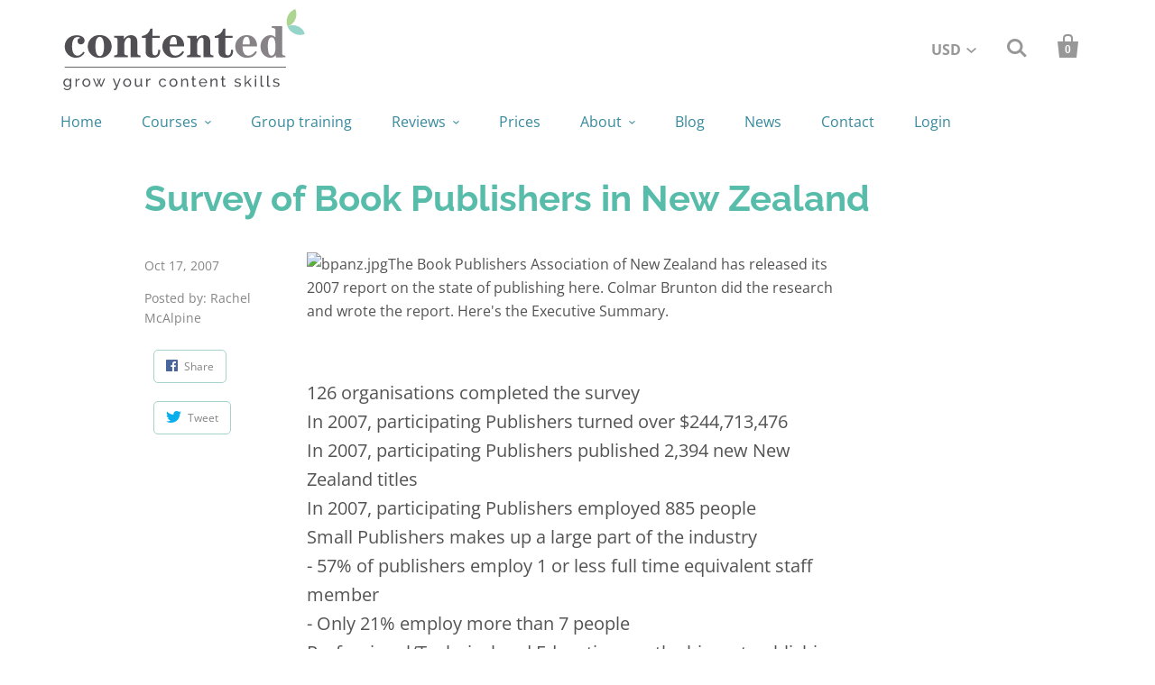

--- FILE ---
content_type: text/html; charset=utf-8
request_url: https://contented.com/blogs/news/8370255-survey-of-book-publishers-in-new-zealand
body_size: 23174
content:
<!doctype html>
<!--[if lt IE 7]><html class="no-js lt-ie10 lt-ie9 lt-ie8 lt-ie7" lang="en"> <![endif]-->
<!--[if IE 7]><html class="no-js lt-ie10 lt-ie9 lt-ie8" lang="en"> <![endif]-->
<!--[if IE 8]><html class="no-js lt-ie10 lt-ie9" lang="en"> <![endif]-->
<!--[if IE 9 ]><html class="ie9 lt-ie10 no-js"> <![endif]-->
<!--[if (gt IE 9)|!(IE)]><!--> <html class="no-js"> <!--<![endif]-->
<head>

  <meta charset="utf-8">
  <meta http-equiv="X-UA-Compatible" content="IE=edge,chrome=1">

  
    <title>Survey of Book Publishers in New Zealand | Contented</title>
  

  
    <link rel="shortcut icon" href="//contented.com/cdn/shop/files/favicon-from-logo_32x32.png?v=1613175903" type="image/png" />
  

  
    <meta name="description" content="The Book Publishers Association of New Zealand has released its 2007 report on the state of publishing here. Colmar Brunton did the research and wrote the report. Here&#39;s the Executive Summary. 126 organisations completed the survey In 2007, participating Publishers turned over $244,713,476 In 2007, participating Publis" />
  

  
    <link rel="canonical" href="https://contented.com/blogs/news/8370255-survey-of-book-publishers-in-new-zealand" />
  
  

  
      <meta property="og:url" content="https://contented.com/blogs/news/8370255-survey-of-book-publishers-in-new-zealand" />
      <meta property="og:title" content="Survey of Book Publishers in New Zealand" />
      <meta property="og:description" content="The Book Publishers Association of New Zealand has released its 2007 report on the state of publishing here. Colmar Brunton did the research and wrote the report. Here&#39;s the Executive Summary. 126 organisations completed the survey In 2007, participating Publishers turned over $244,713,476 In 2007, participating Publis" />
      <meta property="og:type" content="article" />
      
        
        
        <meta property="og:image" content="http://cdn.shopify.com/s/files/1/0249/9736/t/4/assets/blog_bpanz.jpg?1514" />
      
    

    <meta property="og:site_name" content="Contented" />
    <meta name="author" content="Contented">

    <!-- Mobile Specific Metas -->
    <meta name="HandheldFriendly" content="True">
    <meta name="MobileOptimized" content="320">
    <meta name="viewport" content="width=device-width, initial-scale=1, maximum-scale=1">
  

  <meta name="viewport" content="width=device-width,initial-scale=1" />

  <script>window.performance && window.performance.mark && window.performance.mark('shopify.content_for_header.start');</script><meta name="google-site-verification" content="7QeuVil4ejdJdJv0IfiEQqjiqQ78VePok2iumtEAiRc">
<meta id="shopify-digital-wallet" name="shopify-digital-wallet" content="/2499736/digital_wallets/dialog">
<meta name="shopify-checkout-api-token" content="f347dcebd52f720da1ad4ee4530f99ba">
<meta id="in-context-paypal-metadata" data-shop-id="2499736" data-venmo-supported="false" data-environment="production" data-locale="en_US" data-paypal-v4="true" data-currency="USD">
<link rel="alternate" type="application/atom+xml" title="Feed" href="http://feeds.feedburner.com/Contented-Blog" />
<script async="async" src="/checkouts/internal/preloads.js?locale=en-US"></script>
<link rel="preconnect" href="https://shop.app" crossorigin="anonymous">
<script async="async" src="https://shop.app/checkouts/internal/preloads.js?locale=en-US&shop_id=2499736" crossorigin="anonymous"></script>
<script id="apple-pay-shop-capabilities" type="application/json">{"shopId":2499736,"countryCode":"NZ","currencyCode":"USD","merchantCapabilities":["supports3DS"],"merchantId":"gid:\/\/shopify\/Shop\/2499736","merchantName":"Contented","requiredBillingContactFields":["postalAddress","email","phone"],"requiredShippingContactFields":["postalAddress","email","phone"],"shippingType":"shipping","supportedNetworks":["visa","masterCard","amex","jcb"],"total":{"type":"pending","label":"Contented","amount":"1.00"},"shopifyPaymentsEnabled":true,"supportsSubscriptions":true}</script>
<script id="shopify-features" type="application/json">{"accessToken":"f347dcebd52f720da1ad4ee4530f99ba","betas":["rich-media-storefront-analytics"],"domain":"contented.com","predictiveSearch":true,"shopId":2499736,"locale":"en"}</script>
<script>var Shopify = Shopify || {};
Shopify.shop = "contented.myshopify.com";
Shopify.locale = "en";
Shopify.currency = {"active":"USD","rate":"1.0"};
Shopify.country = "US";
Shopify.theme = {"name":"Startup - Contented - Live","id":132381606069,"schema_name":"Startup","schema_version":"8.4.6","theme_store_id":652,"role":"main"};
Shopify.theme.handle = "null";
Shopify.theme.style = {"id":null,"handle":null};
Shopify.cdnHost = "contented.com/cdn";
Shopify.routes = Shopify.routes || {};
Shopify.routes.root = "/";</script>
<script type="module">!function(o){(o.Shopify=o.Shopify||{}).modules=!0}(window);</script>
<script>!function(o){function n(){var o=[];function n(){o.push(Array.prototype.slice.apply(arguments))}return n.q=o,n}var t=o.Shopify=o.Shopify||{};t.loadFeatures=n(),t.autoloadFeatures=n()}(window);</script>
<script>
  window.ShopifyPay = window.ShopifyPay || {};
  window.ShopifyPay.apiHost = "shop.app\/pay";
  window.ShopifyPay.redirectState = null;
</script>
<script id="shop-js-analytics" type="application/json">{"pageType":"article"}</script>
<script defer="defer" async type="module" src="//contented.com/cdn/shopifycloud/shop-js/modules/v2/client.init-shop-cart-sync_IZsNAliE.en.esm.js"></script>
<script defer="defer" async type="module" src="//contented.com/cdn/shopifycloud/shop-js/modules/v2/chunk.common_0OUaOowp.esm.js"></script>
<script type="module">
  await import("//contented.com/cdn/shopifycloud/shop-js/modules/v2/client.init-shop-cart-sync_IZsNAliE.en.esm.js");
await import("//contented.com/cdn/shopifycloud/shop-js/modules/v2/chunk.common_0OUaOowp.esm.js");

  window.Shopify.SignInWithShop?.initShopCartSync?.({"fedCMEnabled":true,"windoidEnabled":true});

</script>
<script>
  window.Shopify = window.Shopify || {};
  if (!window.Shopify.featureAssets) window.Shopify.featureAssets = {};
  window.Shopify.featureAssets['shop-js'] = {"shop-cart-sync":["modules/v2/client.shop-cart-sync_DLOhI_0X.en.esm.js","modules/v2/chunk.common_0OUaOowp.esm.js"],"init-fed-cm":["modules/v2/client.init-fed-cm_C6YtU0w6.en.esm.js","modules/v2/chunk.common_0OUaOowp.esm.js"],"shop-button":["modules/v2/client.shop-button_BCMx7GTG.en.esm.js","modules/v2/chunk.common_0OUaOowp.esm.js"],"shop-cash-offers":["modules/v2/client.shop-cash-offers_BT26qb5j.en.esm.js","modules/v2/chunk.common_0OUaOowp.esm.js","modules/v2/chunk.modal_CGo_dVj3.esm.js"],"init-windoid":["modules/v2/client.init-windoid_B9PkRMql.en.esm.js","modules/v2/chunk.common_0OUaOowp.esm.js"],"init-shop-email-lookup-coordinator":["modules/v2/client.init-shop-email-lookup-coordinator_DZkqjsbU.en.esm.js","modules/v2/chunk.common_0OUaOowp.esm.js"],"shop-toast-manager":["modules/v2/client.shop-toast-manager_Di2EnuM7.en.esm.js","modules/v2/chunk.common_0OUaOowp.esm.js"],"shop-login-button":["modules/v2/client.shop-login-button_BtqW_SIO.en.esm.js","modules/v2/chunk.common_0OUaOowp.esm.js","modules/v2/chunk.modal_CGo_dVj3.esm.js"],"avatar":["modules/v2/client.avatar_BTnouDA3.en.esm.js"],"pay-button":["modules/v2/client.pay-button_CWa-C9R1.en.esm.js","modules/v2/chunk.common_0OUaOowp.esm.js"],"init-shop-cart-sync":["modules/v2/client.init-shop-cart-sync_IZsNAliE.en.esm.js","modules/v2/chunk.common_0OUaOowp.esm.js"],"init-customer-accounts":["modules/v2/client.init-customer-accounts_DenGwJTU.en.esm.js","modules/v2/client.shop-login-button_BtqW_SIO.en.esm.js","modules/v2/chunk.common_0OUaOowp.esm.js","modules/v2/chunk.modal_CGo_dVj3.esm.js"],"init-shop-for-new-customer-accounts":["modules/v2/client.init-shop-for-new-customer-accounts_JdHXxpS9.en.esm.js","modules/v2/client.shop-login-button_BtqW_SIO.en.esm.js","modules/v2/chunk.common_0OUaOowp.esm.js","modules/v2/chunk.modal_CGo_dVj3.esm.js"],"init-customer-accounts-sign-up":["modules/v2/client.init-customer-accounts-sign-up_D6__K_p8.en.esm.js","modules/v2/client.shop-login-button_BtqW_SIO.en.esm.js","modules/v2/chunk.common_0OUaOowp.esm.js","modules/v2/chunk.modal_CGo_dVj3.esm.js"],"checkout-modal":["modules/v2/client.checkout-modal_C_ZQDY6s.en.esm.js","modules/v2/chunk.common_0OUaOowp.esm.js","modules/v2/chunk.modal_CGo_dVj3.esm.js"],"shop-follow-button":["modules/v2/client.shop-follow-button_XetIsj8l.en.esm.js","modules/v2/chunk.common_0OUaOowp.esm.js","modules/v2/chunk.modal_CGo_dVj3.esm.js"],"lead-capture":["modules/v2/client.lead-capture_DvA72MRN.en.esm.js","modules/v2/chunk.common_0OUaOowp.esm.js","modules/v2/chunk.modal_CGo_dVj3.esm.js"],"shop-login":["modules/v2/client.shop-login_ClXNxyh6.en.esm.js","modules/v2/chunk.common_0OUaOowp.esm.js","modules/v2/chunk.modal_CGo_dVj3.esm.js"],"payment-terms":["modules/v2/client.payment-terms_CNlwjfZz.en.esm.js","modules/v2/chunk.common_0OUaOowp.esm.js","modules/v2/chunk.modal_CGo_dVj3.esm.js"]};
</script>
<script>(function() {
  var isLoaded = false;
  function asyncLoad() {
    if (isLoaded) return;
    isLoaded = true;
    var urls = ["https:\/\/cdn-stamped-io.azureedge.net\/files\/shopify.min.js?v=1.1\u0026shop=contented.myshopify.com","https:\/\/static-us.afterpay.com\/shopify\/afterpay-attract\/afterpay-attract-widget.js?shop=contented.myshopify.com","https:\/\/s3.amazonaws.com\/pixelpop\/usercontent\/scripts\/bd90aefe-d594-4e80-8a70-d691a672ef63\/pixelpop.js?shop=contented.myshopify.com","https:\/\/chimpstatic.com\/mcjs-connected\/js\/users\/b4559eec7a6b2d1f0103b93e4\/9992ff7b2e5552491d35eccfb.js?shop=contented.myshopify.com"];
    for (var i = 0; i < urls.length; i++) {
      var s = document.createElement('script');
      s.type = 'text/javascript';
      s.async = true;
      s.src = urls[i];
      var x = document.getElementsByTagName('script')[0];
      x.parentNode.insertBefore(s, x);
    }
  };
  if(window.attachEvent) {
    window.attachEvent('onload', asyncLoad);
  } else {
    window.addEventListener('load', asyncLoad, false);
  }
})();</script>
<script id="__st">var __st={"a":2499736,"offset":46800,"reqid":"a88e0685-9d92-4a1a-ba82-5d5dcf360bb8-1768467325","pageurl":"contented.com\/blogs\/news\/8370255-survey-of-book-publishers-in-new-zealand","s":"articles-8370255","u":"0d13fe8917cd","p":"article","rtyp":"article","rid":8370255};</script>
<script>window.ShopifyPaypalV4VisibilityTracking = true;</script>
<script id="captcha-bootstrap">!function(){'use strict';const t='contact',e='account',n='new_comment',o=[[t,t],['blogs',n],['comments',n],[t,'customer']],c=[[e,'customer_login'],[e,'guest_login'],[e,'recover_customer_password'],[e,'create_customer']],r=t=>t.map((([t,e])=>`form[action*='/${t}']:not([data-nocaptcha='true']) input[name='form_type'][value='${e}']`)).join(','),a=t=>()=>t?[...document.querySelectorAll(t)].map((t=>t.form)):[];function s(){const t=[...o],e=r(t);return a(e)}const i='password',u='form_key',d=['recaptcha-v3-token','g-recaptcha-response','h-captcha-response',i],f=()=>{try{return window.sessionStorage}catch{return}},m='__shopify_v',_=t=>t.elements[u];function p(t,e,n=!1){try{const o=window.sessionStorage,c=JSON.parse(o.getItem(e)),{data:r}=function(t){const{data:e,action:n}=t;return t[m]||n?{data:e,action:n}:{data:t,action:n}}(c);for(const[e,n]of Object.entries(r))t.elements[e]&&(t.elements[e].value=n);n&&o.removeItem(e)}catch(o){console.error('form repopulation failed',{error:o})}}const l='form_type',E='cptcha';function T(t){t.dataset[E]=!0}const w=window,h=w.document,L='Shopify',v='ce_forms',y='captcha';let A=!1;((t,e)=>{const n=(g='f06e6c50-85a8-45c8-87d0-21a2b65856fe',I='https://cdn.shopify.com/shopifycloud/storefront-forms-hcaptcha/ce_storefront_forms_captcha_hcaptcha.v1.5.2.iife.js',D={infoText:'Protected by hCaptcha',privacyText:'Privacy',termsText:'Terms'},(t,e,n)=>{const o=w[L][v],c=o.bindForm;if(c)return c(t,g,e,D).then(n);var r;o.q.push([[t,g,e,D],n]),r=I,A||(h.body.append(Object.assign(h.createElement('script'),{id:'captcha-provider',async:!0,src:r})),A=!0)});var g,I,D;w[L]=w[L]||{},w[L][v]=w[L][v]||{},w[L][v].q=[],w[L][y]=w[L][y]||{},w[L][y].protect=function(t,e){n(t,void 0,e),T(t)},Object.freeze(w[L][y]),function(t,e,n,w,h,L){const[v,y,A,g]=function(t,e,n){const i=e?o:[],u=t?c:[],d=[...i,...u],f=r(d),m=r(i),_=r(d.filter((([t,e])=>n.includes(e))));return[a(f),a(m),a(_),s()]}(w,h,L),I=t=>{const e=t.target;return e instanceof HTMLFormElement?e:e&&e.form},D=t=>v().includes(t);t.addEventListener('submit',(t=>{const e=I(t);if(!e)return;const n=D(e)&&!e.dataset.hcaptchaBound&&!e.dataset.recaptchaBound,o=_(e),c=g().includes(e)&&(!o||!o.value);(n||c)&&t.preventDefault(),c&&!n&&(function(t){try{if(!f())return;!function(t){const e=f();if(!e)return;const n=_(t);if(!n)return;const o=n.value;o&&e.removeItem(o)}(t);const e=Array.from(Array(32),(()=>Math.random().toString(36)[2])).join('');!function(t,e){_(t)||t.append(Object.assign(document.createElement('input'),{type:'hidden',name:u})),t.elements[u].value=e}(t,e),function(t,e){const n=f();if(!n)return;const o=[...t.querySelectorAll(`input[type='${i}']`)].map((({name:t})=>t)),c=[...d,...o],r={};for(const[a,s]of new FormData(t).entries())c.includes(a)||(r[a]=s);n.setItem(e,JSON.stringify({[m]:1,action:t.action,data:r}))}(t,e)}catch(e){console.error('failed to persist form',e)}}(e),e.submit())}));const S=(t,e)=>{t&&!t.dataset[E]&&(n(t,e.some((e=>e===t))),T(t))};for(const o of['focusin','change'])t.addEventListener(o,(t=>{const e=I(t);D(e)&&S(e,y())}));const B=e.get('form_key'),M=e.get(l),P=B&&M;t.addEventListener('DOMContentLoaded',(()=>{const t=y();if(P)for(const e of t)e.elements[l].value===M&&p(e,B);[...new Set([...A(),...v().filter((t=>'true'===t.dataset.shopifyCaptcha))])].forEach((e=>S(e,t)))}))}(h,new URLSearchParams(w.location.search),n,t,e,['guest_login'])})(!0,!0)}();</script>
<script integrity="sha256-4kQ18oKyAcykRKYeNunJcIwy7WH5gtpwJnB7kiuLZ1E=" data-source-attribution="shopify.loadfeatures" defer="defer" src="//contented.com/cdn/shopifycloud/storefront/assets/storefront/load_feature-a0a9edcb.js" crossorigin="anonymous"></script>
<script crossorigin="anonymous" defer="defer" src="//contented.com/cdn/shopifycloud/storefront/assets/shopify_pay/storefront-65b4c6d7.js?v=20250812"></script>
<script data-source-attribution="shopify.dynamic_checkout.dynamic.init">var Shopify=Shopify||{};Shopify.PaymentButton=Shopify.PaymentButton||{isStorefrontPortableWallets:!0,init:function(){window.Shopify.PaymentButton.init=function(){};var t=document.createElement("script");t.src="https://contented.com/cdn/shopifycloud/portable-wallets/latest/portable-wallets.en.js",t.type="module",document.head.appendChild(t)}};
</script>
<script data-source-attribution="shopify.dynamic_checkout.buyer_consent">
  function portableWalletsHideBuyerConsent(e){var t=document.getElementById("shopify-buyer-consent"),n=document.getElementById("shopify-subscription-policy-button");t&&n&&(t.classList.add("hidden"),t.setAttribute("aria-hidden","true"),n.removeEventListener("click",e))}function portableWalletsShowBuyerConsent(e){var t=document.getElementById("shopify-buyer-consent"),n=document.getElementById("shopify-subscription-policy-button");t&&n&&(t.classList.remove("hidden"),t.removeAttribute("aria-hidden"),n.addEventListener("click",e))}window.Shopify?.PaymentButton&&(window.Shopify.PaymentButton.hideBuyerConsent=portableWalletsHideBuyerConsent,window.Shopify.PaymentButton.showBuyerConsent=portableWalletsShowBuyerConsent);
</script>
<script data-source-attribution="shopify.dynamic_checkout.cart.bootstrap">document.addEventListener("DOMContentLoaded",(function(){function t(){return document.querySelector("shopify-accelerated-checkout-cart, shopify-accelerated-checkout")}if(t())Shopify.PaymentButton.init();else{new MutationObserver((function(e,n){t()&&(Shopify.PaymentButton.init(),n.disconnect())})).observe(document.body,{childList:!0,subtree:!0})}}));
</script>
<link id="shopify-accelerated-checkout-styles" rel="stylesheet" media="screen" href="https://contented.com/cdn/shopifycloud/portable-wallets/latest/accelerated-checkout-backwards-compat.css" crossorigin="anonymous">
<style id="shopify-accelerated-checkout-cart">
        #shopify-buyer-consent {
  margin-top: 1em;
  display: inline-block;
  width: 100%;
}

#shopify-buyer-consent.hidden {
  display: none;
}

#shopify-subscription-policy-button {
  background: none;
  border: none;
  padding: 0;
  text-decoration: underline;
  font-size: inherit;
  cursor: pointer;
}

#shopify-subscription-policy-button::before {
  box-shadow: none;
}

      </style>

<script>window.performance && window.performance.mark && window.performance.mark('shopify.content_for_header.end');</script>

  















<meta property="og:site_name" content="Contented">
<meta property="og:url" content="https://contented.com/blogs/news/8370255-survey-of-book-publishers-in-new-zealand">
<meta property="og:title" content="Survey of Book Publishers in New Zealand">
<meta property="og:type" content="article">
<meta property="og:description" content="The Book Publishers Association of New Zealand has released its 2007 report on the state of publishing here. Colmar Brunton did the research and wrote the report. Here&#39;s the Executive Summary.

126 organisations completed the survey
In 2007, participating Publishers turned over $244,713,476
In 2007, participating Publishers published 2,394 new New Zealand titles
In 2007, participating Publishers employed 885 people
Small Publishers makes up a large part of the industry
- 57% of publishers employ 1 or less full time equivalent staff member
- Only 21% employ more than 7 people
Professional/Technical and Education are the biggest publishing categories
The industry is growing
- 36% of publishers say their business is growing
- While 12% say its declining
Then we get into the really interesting stuff. Such as, if turnover is down, and revenue is down, how come the industry is growing? Oh, I get it: growth is slowing. Does that make sense? I got a C for Statistics, sorry.
">


  <meta property="article:published_time" content="2007-10-17 06:51:56 +1300">
  <meta property="article:author" content="Rachel McAlpine">

  



















<meta name="twitter:title" content="Survey of Book Publishers in New Zealand">
<meta name="twitter:description" content="The Book Publishers Association of New Zealand has released its 2007 report on the state of publishing here. Colmar Brunton did the research and wrote the report. Here&#39;s the Executive Summary. 126 organisations completed the survey In 2007, participating Publishers turned over $244,713,476 In 2007, participating Publis">





  <!-- Theme CSS -->
  <link href="//contented.com/cdn/shop/t/71/assets/theme.scss.css?v=66771334141720450021759417699" rel="stylesheet" type="text/css" media="all" />

  <!-- Third Party JS Libraries -->
  <script src="//contented.com/cdn/shop/t/71/assets/modernizr-2.7.1.min.js?v=97979361732255975071701205394" type="text/javascript"></script>
  
  <script async type="text/javascript" data-api-key="" id="stamped-script-widget" src="https://cdn-stamped-io.azureedge.net/files/widget.min.js"></script>

  <!-- Store object -->
  <script type="text/javascript">
  Theme = {};
  Theme.version = "8.4.6";
  Theme.currency = 'USD';
  shopCurrency = 'USD'; /* used by shipping calculator */
  Theme.moneyFormat = "${{amount}}";
  Theme.moneyFormatCurrency = "${{amount}} USD";
  Theme.enableCurrencyConverter = true;
</script>

   <meta name="google-site-verification" content="7QeuVil4ejdJdJv0IfiEQqjiqQ78VePok2iumtEAiRc" />
<link href="https://monorail-edge.shopifysvc.com" rel="dns-prefetch">
<script>(function(){if ("sendBeacon" in navigator && "performance" in window) {try {var session_token_from_headers = performance.getEntriesByType('navigation')[0].serverTiming.find(x => x.name == '_s').description;} catch {var session_token_from_headers = undefined;}var session_cookie_matches = document.cookie.match(/_shopify_s=([^;]*)/);var session_token_from_cookie = session_cookie_matches && session_cookie_matches.length === 2 ? session_cookie_matches[1] : "";var session_token = session_token_from_headers || session_token_from_cookie || "";function handle_abandonment_event(e) {var entries = performance.getEntries().filter(function(entry) {return /monorail-edge.shopifysvc.com/.test(entry.name);});if (!window.abandonment_tracked && entries.length === 0) {window.abandonment_tracked = true;var currentMs = Date.now();var navigation_start = performance.timing.navigationStart;var payload = {shop_id: 2499736,url: window.location.href,navigation_start,duration: currentMs - navigation_start,session_token,page_type: "article"};window.navigator.sendBeacon("https://monorail-edge.shopifysvc.com/v1/produce", JSON.stringify({schema_id: "online_store_buyer_site_abandonment/1.1",payload: payload,metadata: {event_created_at_ms: currentMs,event_sent_at_ms: currentMs}}));}}window.addEventListener('pagehide', handle_abandonment_event);}}());</script>
<script id="web-pixels-manager-setup">(function e(e,d,r,n,o){if(void 0===o&&(o={}),!Boolean(null===(a=null===(i=window.Shopify)||void 0===i?void 0:i.analytics)||void 0===a?void 0:a.replayQueue)){var i,a;window.Shopify=window.Shopify||{};var t=window.Shopify;t.analytics=t.analytics||{};var s=t.analytics;s.replayQueue=[],s.publish=function(e,d,r){return s.replayQueue.push([e,d,r]),!0};try{self.performance.mark("wpm:start")}catch(e){}var l=function(){var e={modern:/Edge?\/(1{2}[4-9]|1[2-9]\d|[2-9]\d{2}|\d{4,})\.\d+(\.\d+|)|Firefox\/(1{2}[4-9]|1[2-9]\d|[2-9]\d{2}|\d{4,})\.\d+(\.\d+|)|Chrom(ium|e)\/(9{2}|\d{3,})\.\d+(\.\d+|)|(Maci|X1{2}).+ Version\/(15\.\d+|(1[6-9]|[2-9]\d|\d{3,})\.\d+)([,.]\d+|)( \(\w+\)|)( Mobile\/\w+|) Safari\/|Chrome.+OPR\/(9{2}|\d{3,})\.\d+\.\d+|(CPU[ +]OS|iPhone[ +]OS|CPU[ +]iPhone|CPU IPhone OS|CPU iPad OS)[ +]+(15[._]\d+|(1[6-9]|[2-9]\d|\d{3,})[._]\d+)([._]\d+|)|Android:?[ /-](13[3-9]|1[4-9]\d|[2-9]\d{2}|\d{4,})(\.\d+|)(\.\d+|)|Android.+Firefox\/(13[5-9]|1[4-9]\d|[2-9]\d{2}|\d{4,})\.\d+(\.\d+|)|Android.+Chrom(ium|e)\/(13[3-9]|1[4-9]\d|[2-9]\d{2}|\d{4,})\.\d+(\.\d+|)|SamsungBrowser\/([2-9]\d|\d{3,})\.\d+/,legacy:/Edge?\/(1[6-9]|[2-9]\d|\d{3,})\.\d+(\.\d+|)|Firefox\/(5[4-9]|[6-9]\d|\d{3,})\.\d+(\.\d+|)|Chrom(ium|e)\/(5[1-9]|[6-9]\d|\d{3,})\.\d+(\.\d+|)([\d.]+$|.*Safari\/(?![\d.]+ Edge\/[\d.]+$))|(Maci|X1{2}).+ Version\/(10\.\d+|(1[1-9]|[2-9]\d|\d{3,})\.\d+)([,.]\d+|)( \(\w+\)|)( Mobile\/\w+|) Safari\/|Chrome.+OPR\/(3[89]|[4-9]\d|\d{3,})\.\d+\.\d+|(CPU[ +]OS|iPhone[ +]OS|CPU[ +]iPhone|CPU IPhone OS|CPU iPad OS)[ +]+(10[._]\d+|(1[1-9]|[2-9]\d|\d{3,})[._]\d+)([._]\d+|)|Android:?[ /-](13[3-9]|1[4-9]\d|[2-9]\d{2}|\d{4,})(\.\d+|)(\.\d+|)|Mobile Safari.+OPR\/([89]\d|\d{3,})\.\d+\.\d+|Android.+Firefox\/(13[5-9]|1[4-9]\d|[2-9]\d{2}|\d{4,})\.\d+(\.\d+|)|Android.+Chrom(ium|e)\/(13[3-9]|1[4-9]\d|[2-9]\d{2}|\d{4,})\.\d+(\.\d+|)|Android.+(UC? ?Browser|UCWEB|U3)[ /]?(15\.([5-9]|\d{2,})|(1[6-9]|[2-9]\d|\d{3,})\.\d+)\.\d+|SamsungBrowser\/(5\.\d+|([6-9]|\d{2,})\.\d+)|Android.+MQ{2}Browser\/(14(\.(9|\d{2,})|)|(1[5-9]|[2-9]\d|\d{3,})(\.\d+|))(\.\d+|)|K[Aa][Ii]OS\/(3\.\d+|([4-9]|\d{2,})\.\d+)(\.\d+|)/},d=e.modern,r=e.legacy,n=navigator.userAgent;return n.match(d)?"modern":n.match(r)?"legacy":"unknown"}(),u="modern"===l?"modern":"legacy",c=(null!=n?n:{modern:"",legacy:""})[u],f=function(e){return[e.baseUrl,"/wpm","/b",e.hashVersion,"modern"===e.buildTarget?"m":"l",".js"].join("")}({baseUrl:d,hashVersion:r,buildTarget:u}),m=function(e){var d=e.version,r=e.bundleTarget,n=e.surface,o=e.pageUrl,i=e.monorailEndpoint;return{emit:function(e){var a=e.status,t=e.errorMsg,s=(new Date).getTime(),l=JSON.stringify({metadata:{event_sent_at_ms:s},events:[{schema_id:"web_pixels_manager_load/3.1",payload:{version:d,bundle_target:r,page_url:o,status:a,surface:n,error_msg:t},metadata:{event_created_at_ms:s}}]});if(!i)return console&&console.warn&&console.warn("[Web Pixels Manager] No Monorail endpoint provided, skipping logging."),!1;try{return self.navigator.sendBeacon.bind(self.navigator)(i,l)}catch(e){}var u=new XMLHttpRequest;try{return u.open("POST",i,!0),u.setRequestHeader("Content-Type","text/plain"),u.send(l),!0}catch(e){return console&&console.warn&&console.warn("[Web Pixels Manager] Got an unhandled error while logging to Monorail."),!1}}}}({version:r,bundleTarget:l,surface:e.surface,pageUrl:self.location.href,monorailEndpoint:e.monorailEndpoint});try{o.browserTarget=l,function(e){var d=e.src,r=e.async,n=void 0===r||r,o=e.onload,i=e.onerror,a=e.sri,t=e.scriptDataAttributes,s=void 0===t?{}:t,l=document.createElement("script"),u=document.querySelector("head"),c=document.querySelector("body");if(l.async=n,l.src=d,a&&(l.integrity=a,l.crossOrigin="anonymous"),s)for(var f in s)if(Object.prototype.hasOwnProperty.call(s,f))try{l.dataset[f]=s[f]}catch(e){}if(o&&l.addEventListener("load",o),i&&l.addEventListener("error",i),u)u.appendChild(l);else{if(!c)throw new Error("Did not find a head or body element to append the script");c.appendChild(l)}}({src:f,async:!0,onload:function(){if(!function(){var e,d;return Boolean(null===(d=null===(e=window.Shopify)||void 0===e?void 0:e.analytics)||void 0===d?void 0:d.initialized)}()){var d=window.webPixelsManager.init(e)||void 0;if(d){var r=window.Shopify.analytics;r.replayQueue.forEach((function(e){var r=e[0],n=e[1],o=e[2];d.publishCustomEvent(r,n,o)})),r.replayQueue=[],r.publish=d.publishCustomEvent,r.visitor=d.visitor,r.initialized=!0}}},onerror:function(){return m.emit({status:"failed",errorMsg:"".concat(f," has failed to load")})},sri:function(e){var d=/^sha384-[A-Za-z0-9+/=]+$/;return"string"==typeof e&&d.test(e)}(c)?c:"",scriptDataAttributes:o}),m.emit({status:"loading"})}catch(e){m.emit({status:"failed",errorMsg:(null==e?void 0:e.message)||"Unknown error"})}}})({shopId: 2499736,storefrontBaseUrl: "https://contented.com",extensionsBaseUrl: "https://extensions.shopifycdn.com/cdn/shopifycloud/web-pixels-manager",monorailEndpoint: "https://monorail-edge.shopifysvc.com/unstable/produce_batch",surface: "storefront-renderer",enabledBetaFlags: ["2dca8a86"],webPixelsConfigList: [{"id":"1057554613","configuration":"{\"webPixelName\":\"Judge.me\"}","eventPayloadVersion":"v1","runtimeContext":"STRICT","scriptVersion":"34ad157958823915625854214640f0bf","type":"APP","apiClientId":683015,"privacyPurposes":["ANALYTICS"],"dataSharingAdjustments":{"protectedCustomerApprovalScopes":["read_customer_email","read_customer_name","read_customer_personal_data","read_customer_phone"]}},{"id":"486506677","configuration":"{\"config\":\"{\\\"pixel_id\\\":\\\"G-6LWHSG5V2S\\\",\\\"gtag_events\\\":[{\\\"type\\\":\\\"purchase\\\",\\\"action_label\\\":\\\"G-6LWHSG5V2S\\\"},{\\\"type\\\":\\\"page_view\\\",\\\"action_label\\\":\\\"G-6LWHSG5V2S\\\"},{\\\"type\\\":\\\"view_item\\\",\\\"action_label\\\":\\\"G-6LWHSG5V2S\\\"},{\\\"type\\\":\\\"search\\\",\\\"action_label\\\":\\\"G-6LWHSG5V2S\\\"},{\\\"type\\\":\\\"add_to_cart\\\",\\\"action_label\\\":\\\"G-6LWHSG5V2S\\\"},{\\\"type\\\":\\\"begin_checkout\\\",\\\"action_label\\\":\\\"G-6LWHSG5V2S\\\"},{\\\"type\\\":\\\"add_payment_info\\\",\\\"action_label\\\":\\\"G-6LWHSG5V2S\\\"}],\\\"enable_monitoring_mode\\\":false}\"}","eventPayloadVersion":"v1","runtimeContext":"OPEN","scriptVersion":"b2a88bafab3e21179ed38636efcd8a93","type":"APP","apiClientId":1780363,"privacyPurposes":[],"dataSharingAdjustments":{"protectedCustomerApprovalScopes":["read_customer_address","read_customer_email","read_customer_name","read_customer_personal_data","read_customer_phone"]}},{"id":"57278645","eventPayloadVersion":"v1","runtimeContext":"LAX","scriptVersion":"1","type":"CUSTOM","privacyPurposes":["MARKETING"],"name":"Meta pixel (migrated)"},{"id":"shopify-app-pixel","configuration":"{}","eventPayloadVersion":"v1","runtimeContext":"STRICT","scriptVersion":"0450","apiClientId":"shopify-pixel","type":"APP","privacyPurposes":["ANALYTICS","MARKETING"]},{"id":"shopify-custom-pixel","eventPayloadVersion":"v1","runtimeContext":"LAX","scriptVersion":"0450","apiClientId":"shopify-pixel","type":"CUSTOM","privacyPurposes":["ANALYTICS","MARKETING"]}],isMerchantRequest: false,initData: {"shop":{"name":"Contented","paymentSettings":{"currencyCode":"USD"},"myshopifyDomain":"contented.myshopify.com","countryCode":"NZ","storefrontUrl":"https:\/\/contented.com"},"customer":null,"cart":null,"checkout":null,"productVariants":[],"purchasingCompany":null},},"https://contented.com/cdn","7cecd0b6w90c54c6cpe92089d5m57a67346",{"modern":"","legacy":""},{"shopId":"2499736","storefrontBaseUrl":"https:\/\/contented.com","extensionBaseUrl":"https:\/\/extensions.shopifycdn.com\/cdn\/shopifycloud\/web-pixels-manager","surface":"storefront-renderer","enabledBetaFlags":"[\"2dca8a86\"]","isMerchantRequest":"false","hashVersion":"7cecd0b6w90c54c6cpe92089d5m57a67346","publish":"custom","events":"[[\"page_viewed\",{}]]"});</script><script>
  window.ShopifyAnalytics = window.ShopifyAnalytics || {};
  window.ShopifyAnalytics.meta = window.ShopifyAnalytics.meta || {};
  window.ShopifyAnalytics.meta.currency = 'USD';
  var meta = {"page":{"pageType":"article","resourceType":"article","resourceId":8370255,"requestId":"a88e0685-9d92-4a1a-ba82-5d5dcf360bb8-1768467325"}};
  for (var attr in meta) {
    window.ShopifyAnalytics.meta[attr] = meta[attr];
  }
</script>
<script class="analytics">
  (function () {
    var customDocumentWrite = function(content) {
      var jquery = null;

      if (window.jQuery) {
        jquery = window.jQuery;
      } else if (window.Checkout && window.Checkout.$) {
        jquery = window.Checkout.$;
      }

      if (jquery) {
        jquery('body').append(content);
      }
    };

    var hasLoggedConversion = function(token) {
      if (token) {
        return document.cookie.indexOf('loggedConversion=' + token) !== -1;
      }
      return false;
    }

    var setCookieIfConversion = function(token) {
      if (token) {
        var twoMonthsFromNow = new Date(Date.now());
        twoMonthsFromNow.setMonth(twoMonthsFromNow.getMonth() + 2);

        document.cookie = 'loggedConversion=' + token + '; expires=' + twoMonthsFromNow;
      }
    }

    var trekkie = window.ShopifyAnalytics.lib = window.trekkie = window.trekkie || [];
    if (trekkie.integrations) {
      return;
    }
    trekkie.methods = [
      'identify',
      'page',
      'ready',
      'track',
      'trackForm',
      'trackLink'
    ];
    trekkie.factory = function(method) {
      return function() {
        var args = Array.prototype.slice.call(arguments);
        args.unshift(method);
        trekkie.push(args);
        return trekkie;
      };
    };
    for (var i = 0; i < trekkie.methods.length; i++) {
      var key = trekkie.methods[i];
      trekkie[key] = trekkie.factory(key);
    }
    trekkie.load = function(config) {
      trekkie.config = config || {};
      trekkie.config.initialDocumentCookie = document.cookie;
      var first = document.getElementsByTagName('script')[0];
      var script = document.createElement('script');
      script.type = 'text/javascript';
      script.onerror = function(e) {
        var scriptFallback = document.createElement('script');
        scriptFallback.type = 'text/javascript';
        scriptFallback.onerror = function(error) {
                var Monorail = {
      produce: function produce(monorailDomain, schemaId, payload) {
        var currentMs = new Date().getTime();
        var event = {
          schema_id: schemaId,
          payload: payload,
          metadata: {
            event_created_at_ms: currentMs,
            event_sent_at_ms: currentMs
          }
        };
        return Monorail.sendRequest("https://" + monorailDomain + "/v1/produce", JSON.stringify(event));
      },
      sendRequest: function sendRequest(endpointUrl, payload) {
        // Try the sendBeacon API
        if (window && window.navigator && typeof window.navigator.sendBeacon === 'function' && typeof window.Blob === 'function' && !Monorail.isIos12()) {
          var blobData = new window.Blob([payload], {
            type: 'text/plain'
          });

          if (window.navigator.sendBeacon(endpointUrl, blobData)) {
            return true;
          } // sendBeacon was not successful

        } // XHR beacon

        var xhr = new XMLHttpRequest();

        try {
          xhr.open('POST', endpointUrl);
          xhr.setRequestHeader('Content-Type', 'text/plain');
          xhr.send(payload);
        } catch (e) {
          console.log(e);
        }

        return false;
      },
      isIos12: function isIos12() {
        return window.navigator.userAgent.lastIndexOf('iPhone; CPU iPhone OS 12_') !== -1 || window.navigator.userAgent.lastIndexOf('iPad; CPU OS 12_') !== -1;
      }
    };
    Monorail.produce('monorail-edge.shopifysvc.com',
      'trekkie_storefront_load_errors/1.1',
      {shop_id: 2499736,
      theme_id: 132381606069,
      app_name: "storefront",
      context_url: window.location.href,
      source_url: "//contented.com/cdn/s/trekkie.storefront.55c6279c31a6628627b2ba1c5ff367020da294e2.min.js"});

        };
        scriptFallback.async = true;
        scriptFallback.src = '//contented.com/cdn/s/trekkie.storefront.55c6279c31a6628627b2ba1c5ff367020da294e2.min.js';
        first.parentNode.insertBefore(scriptFallback, first);
      };
      script.async = true;
      script.src = '//contented.com/cdn/s/trekkie.storefront.55c6279c31a6628627b2ba1c5ff367020da294e2.min.js';
      first.parentNode.insertBefore(script, first);
    };
    trekkie.load(
      {"Trekkie":{"appName":"storefront","development":false,"defaultAttributes":{"shopId":2499736,"isMerchantRequest":null,"themeId":132381606069,"themeCityHash":"15759565036592103084","contentLanguage":"en","currency":"USD","eventMetadataId":"4cc3dccc-d544-45d4-84f5-b2c3c134385b"},"isServerSideCookieWritingEnabled":true,"monorailRegion":"shop_domain","enabledBetaFlags":["65f19447"]},"Session Attribution":{},"S2S":{"facebookCapiEnabled":false,"source":"trekkie-storefront-renderer","apiClientId":580111}}
    );

    var loaded = false;
    trekkie.ready(function() {
      if (loaded) return;
      loaded = true;

      window.ShopifyAnalytics.lib = window.trekkie;

      var originalDocumentWrite = document.write;
      document.write = customDocumentWrite;
      try { window.ShopifyAnalytics.merchantGoogleAnalytics.call(this); } catch(error) {};
      document.write = originalDocumentWrite;

      window.ShopifyAnalytics.lib.page(null,{"pageType":"article","resourceType":"article","resourceId":8370255,"requestId":"a88e0685-9d92-4a1a-ba82-5d5dcf360bb8-1768467325","shopifyEmitted":true});

      var match = window.location.pathname.match(/checkouts\/(.+)\/(thank_you|post_purchase)/)
      var token = match? match[1]: undefined;
      if (!hasLoggedConversion(token)) {
        setCookieIfConversion(token);
        
      }
    });


        var eventsListenerScript = document.createElement('script');
        eventsListenerScript.async = true;
        eventsListenerScript.src = "//contented.com/cdn/shopifycloud/storefront/assets/shop_events_listener-3da45d37.js";
        document.getElementsByTagName('head')[0].appendChild(eventsListenerScript);

})();</script>
  <script>
  if (!window.ga || (window.ga && typeof window.ga !== 'function')) {
    window.ga = function ga() {
      (window.ga.q = window.ga.q || []).push(arguments);
      if (window.Shopify && window.Shopify.analytics && typeof window.Shopify.analytics.publish === 'function') {
        window.Shopify.analytics.publish("ga_stub_called", {}, {sendTo: "google_osp_migration"});
      }
      console.error("Shopify's Google Analytics stub called with:", Array.from(arguments), "\nSee https://help.shopify.com/manual/promoting-marketing/pixels/pixel-migration#google for more information.");
    };
    if (window.Shopify && window.Shopify.analytics && typeof window.Shopify.analytics.publish === 'function') {
      window.Shopify.analytics.publish("ga_stub_initialized", {}, {sendTo: "google_osp_migration"});
    }
  }
</script>
<script
  defer
  src="https://contented.com/cdn/shopifycloud/perf-kit/shopify-perf-kit-3.0.3.min.js"
  data-application="storefront-renderer"
  data-shop-id="2499736"
  data-render-region="gcp-us-central1"
  data-page-type="article"
  data-theme-instance-id="132381606069"
  data-theme-name="Startup"
  data-theme-version="8.4.6"
  data-monorail-region="shop_domain"
  data-resource-timing-sampling-rate="10"
  data-shs="true"
  data-shs-beacon="true"
  data-shs-export-with-fetch="true"
  data-shs-logs-sample-rate="1"
  data-shs-beacon-endpoint="https://contented.com/api/collect"
></script>
</head>

<body class="template-article ">

  <div id="shopify-section-general-header" class="shopify-section main-header-section">




<div
  class="main-header-wrapper         header-bleed-light-colors    "
  
    data-main-header="below-header"
    data-header-bleed-color="header-bleed-light-colors"
    
  
  data-section-id="general-header"
  data-section-type="header">

  
  
  

  

  

  

  

  <header class="main-header" role="banner" data-header-content>

    <div class="branding">
      
        <a class="logo" href="/">
          
            <img src="https://cdn.shopify.com/s/files/1/0249/9736/files/contented-colour-logo.svg?4550" width="268px" alt="Contented" itemprop="logo"> 
          
        </a>
      
    </div>

    
      <div class="header-search-wrapper" data-header-search>
        <form class="header-search-form" action="/search" method="get">
          <input class="input-field header-search-input" name="q" type="text" placeholder="Enter search terms">
        </form>
      </div>
    

    
      <div class="header-tools">
        
        
        <div class="header-actions">        
          <div id="coin-container"></div>
          
            <div class="select-wrapper">
              <div class="selected-currency">USD</div>
              <select name="currencies" data-currency-converter>
                
                
                <option value="USD" selected="selected">USD</option>
                
                  
                    <option value="AUD">AUD</option>
                  
                
                  
                    <option value="EUR">EUR</option>
                  
                
                  
                    <option value="NZD">NZD</option>
                  
                
                  
                    <option value="GBP">GBP</option>
                  
                
                  
                
              </select>
            </div>
          
          
            <span class="header-search-toggle">&#57347;</span>
          
          
            <a class="cart-link" href="/cart">&#57346;<span class="cart-count">0</span></a>
          
          
            
          
          <span class="drawer-toggle" data-drawer-toggle></span>
        </div>
      </div>
    
  </header>

  
    <div class="header-navigation">
      

<nav class="navigation below-header">
  <ul class="primary">
    
      











      

      <li class="">
        <a class="main-nav-item" href="/">
          Home

          
        </a>

        
      </li>

    
      











      

      <li class="has-dropdown simple-dropdown">
        <a class="main-nav-item" href="/collections/all-online-courses" aria-haspopup>
          Courses

          
            <div class="dropdown-toggle" tabIndex="0" role="button" aria-controls="navigation-courses" aria-expanded="false">
              <svg
  class="icon-plus "
  aria-hidden="true"
  role="presentation"
  version="1.1"
  xmlns="http://www.w3.org/2000/svg"
  xmlns:xlink="http://www.w3.org/1999/xlink"
  width="32"
  height="32"
  viewBox="0 0 32 32">
  <title>icon-plus</title>
  <path
    fill="currentColor"
    fill-rule="evenodd"
    class="icon-plus-vertical"
    d="M19.037 3.544h-6.076v24.911h6.076v-24.911z"></path>
  <path
    fill="currentColor"
    fill-rule="evenodd"
    class="icon-plus-horizontal"
    d="M3.999 13.266v5.468h24v-5.468h-24z"></path>
</svg>

            </div>
          
        </a>

        
          

          <ul class="dropdown-second-tier secondary">
            
              
                











<li class="">
  <a href="/pages/choose-training">
    Which course is for you?

    
  </a>

  
</li>

              
                











<li class="">
  <a href="/collections/all-online-courses">
    Browse all courses

    
  </a>

  
</li>

              
                











<li class="">
  <a href="/collections/web-writing">
    Web writing courses

    
  </a>

  
</li>

              
                











<li class="">
  <a href="/collections/business-writing">
    Business writing courses

    
  </a>

  
</li>

              
                











<li class="">
  <a href="/collections/accessibility-standards">
    Accessible content courses

    
  </a>

  
</li>

              
                











<li class="">
  <a href="/collections/social-media">
    Social media courses

    
  </a>

  
</li>

              
            
          </ul>

          
        
      </li>

    
      











      

      <li class="">
        <a class="main-nav-item" href="/pages/groups">
          Group training

          
        </a>

        
      </li>

    
      











      

      <li class="has-dropdown simple-dropdown">
        <a class="main-nav-item" href="/pages/testimonials-from-contented-customers" aria-haspopup>
          Reviews

          
            <div class="dropdown-toggle" tabIndex="0" role="button" aria-controls="navigation-reviews" aria-expanded="false">
              <svg
  class="icon-plus "
  aria-hidden="true"
  role="presentation"
  version="1.1"
  xmlns="http://www.w3.org/2000/svg"
  xmlns:xlink="http://www.w3.org/1999/xlink"
  width="32"
  height="32"
  viewBox="0 0 32 32">
  <title>icon-plus</title>
  <path
    fill="currentColor"
    fill-rule="evenodd"
    class="icon-plus-vertical"
    d="M19.037 3.544h-6.076v24.911h6.076v-24.911z"></path>
  <path
    fill="currentColor"
    fill-rule="evenodd"
    class="icon-plus-horizontal"
    d="M3.999 13.266v5.468h24v-5.468h-24z"></path>
</svg>

            </div>
          
        </a>

        
          

          <ul class="dropdown-second-tier secondary">
            
              
                











<li class="">
  <a href="/pages/testimonials-from-contented-customers">
    Testimonials

    
  </a>

  
</li>

              
                











<li class="">
  <a href="/pages/clients">
    Our clients

    
  </a>

  
</li>

              
                











<li class="">
  <a href="/pages/case-studies">
    Case studies

    
  </a>

  
</li>

              
                











<li class="">
  <a href="/pages/benefits">
    Benefits

    
  </a>

  
</li>

              
            
          </ul>

          
        
      </li>

    
      











      

      <li class="">
        <a class="main-nav-item" href="/pages/pricing">
          Prices

          
        </a>

        
      </li>

    
      











      

      <li class="has-dropdown simple-dropdown">
        <a class="main-nav-item" href="/pages/about-us" aria-haspopup>
          About

          
            <div class="dropdown-toggle" tabIndex="0" role="button" aria-controls="navigation-about" aria-expanded="false">
              <svg
  class="icon-plus "
  aria-hidden="true"
  role="presentation"
  version="1.1"
  xmlns="http://www.w3.org/2000/svg"
  xmlns:xlink="http://www.w3.org/1999/xlink"
  width="32"
  height="32"
  viewBox="0 0 32 32">
  <title>icon-plus</title>
  <path
    fill="currentColor"
    fill-rule="evenodd"
    class="icon-plus-vertical"
    d="M19.037 3.544h-6.076v24.911h6.076v-24.911z"></path>
  <path
    fill="currentColor"
    fill-rule="evenodd"
    class="icon-plus-horizontal"
    d="M3.999 13.266v5.468h24v-5.468h-24z"></path>
</svg>

            </div>
          
        </a>

        
          

          <ul class="dropdown-second-tier secondary">
            
              
                











<li class="">
  <a href="/pages/about-us">
    About us

    
  </a>

  
</li>

              
                











<li class="">
  <a href="/pages/our-story">
    Our story

    
  </a>

  
</li>

              
                











<li class="">
  <a href="/pages/benefits">
    Why us

    
  </a>

  
</li>

              
            
          </ul>

          
        
      </li>

    
      











      

      <li class="">
        <a class="main-nav-item" href="/blogs/news">
          Blog

          
        </a>

        
      </li>

    
      











      

      <li class="">
        <a class="main-nav-item" href="/pages/news">
          News

          
        </a>

        
      </li>

    
      











      

      <li class="">
        <a class="main-nav-item" href="/pages/contact">
          Contact

          
        </a>

        
      </li>

    
      











      

      <li class="">
        <a class="main-nav-item" href="http://contented.firmwater.com/">
          Login

          
        </a>

        
      </li>

    

  </ul>
</nav>

    </div>
  
</div>


  <div class="header-drawer" data-header-drawer>
    
    <span class="drawer-toggle icon" data-drawer-toggle>&#57349;</span>

    

<nav class="navigation mobile">
  <ul class="primary">
    
      











      

      <li class="">
        <a class="main-nav-item" href="/">
          Home

          
        </a>

        
      </li>

    
      











      

      <li class="has-dropdown simple-dropdown">
        <a class="main-nav-item" href="/collections/all-online-courses" aria-haspopup>
          Courses

          
            <div class="dropdown-toggle" tabIndex="0" role="button" aria-controls="navigation-courses" aria-expanded="false">
              <svg
  class="icon-plus "
  aria-hidden="true"
  role="presentation"
  version="1.1"
  xmlns="http://www.w3.org/2000/svg"
  xmlns:xlink="http://www.w3.org/1999/xlink"
  width="32"
  height="32"
  viewBox="0 0 32 32">
  <title>icon-plus</title>
  <path
    fill="currentColor"
    fill-rule="evenodd"
    class="icon-plus-vertical"
    d="M19.037 3.544h-6.076v24.911h6.076v-24.911z"></path>
  <path
    fill="currentColor"
    fill-rule="evenodd"
    class="icon-plus-horizontal"
    d="M3.999 13.266v5.468h24v-5.468h-24z"></path>
</svg>

            </div>
          
        </a>

        
          

          <ul class="dropdown-second-tier ">
            
              
                











<li class="">
  <a href="/pages/choose-training">
    Which course is for you?

    
  </a>

  
</li>

              
                











<li class="">
  <a href="/collections/all-online-courses">
    Browse all courses

    
  </a>

  
</li>

              
                











<li class="">
  <a href="/collections/web-writing">
    Web writing courses

    
  </a>

  
</li>

              
                











<li class="">
  <a href="/collections/business-writing">
    Business writing courses

    
  </a>

  
</li>

              
                











<li class="">
  <a href="/collections/accessibility-standards">
    Accessible content courses

    
  </a>

  
</li>

              
                











<li class="">
  <a href="/collections/social-media">
    Social media courses

    
  </a>

  
</li>

              
            
          </ul>

          
        
      </li>

    
      











      

      <li class="">
        <a class="main-nav-item" href="/pages/groups">
          Group training

          
        </a>

        
      </li>

    
      











      

      <li class="has-dropdown simple-dropdown">
        <a class="main-nav-item" href="/pages/testimonials-from-contented-customers" aria-haspopup>
          Reviews

          
            <div class="dropdown-toggle" tabIndex="0" role="button" aria-controls="navigation-reviews" aria-expanded="false">
              <svg
  class="icon-plus "
  aria-hidden="true"
  role="presentation"
  version="1.1"
  xmlns="http://www.w3.org/2000/svg"
  xmlns:xlink="http://www.w3.org/1999/xlink"
  width="32"
  height="32"
  viewBox="0 0 32 32">
  <title>icon-plus</title>
  <path
    fill="currentColor"
    fill-rule="evenodd"
    class="icon-plus-vertical"
    d="M19.037 3.544h-6.076v24.911h6.076v-24.911z"></path>
  <path
    fill="currentColor"
    fill-rule="evenodd"
    class="icon-plus-horizontal"
    d="M3.999 13.266v5.468h24v-5.468h-24z"></path>
</svg>

            </div>
          
        </a>

        
          

          <ul class="dropdown-second-tier ">
            
              
                











<li class="">
  <a href="/pages/testimonials-from-contented-customers">
    Testimonials

    
  </a>

  
</li>

              
                











<li class="">
  <a href="/pages/clients">
    Our clients

    
  </a>

  
</li>

              
                











<li class="">
  <a href="/pages/case-studies">
    Case studies

    
  </a>

  
</li>

              
                











<li class="">
  <a href="/pages/benefits">
    Benefits

    
  </a>

  
</li>

              
            
          </ul>

          
        
      </li>

    
      











      

      <li class="">
        <a class="main-nav-item" href="/pages/pricing">
          Prices

          
        </a>

        
      </li>

    
      











      

      <li class="has-dropdown simple-dropdown">
        <a class="main-nav-item" href="/pages/about-us" aria-haspopup>
          About

          
            <div class="dropdown-toggle" tabIndex="0" role="button" aria-controls="navigation-about" aria-expanded="false">
              <svg
  class="icon-plus "
  aria-hidden="true"
  role="presentation"
  version="1.1"
  xmlns="http://www.w3.org/2000/svg"
  xmlns:xlink="http://www.w3.org/1999/xlink"
  width="32"
  height="32"
  viewBox="0 0 32 32">
  <title>icon-plus</title>
  <path
    fill="currentColor"
    fill-rule="evenodd"
    class="icon-plus-vertical"
    d="M19.037 3.544h-6.076v24.911h6.076v-24.911z"></path>
  <path
    fill="currentColor"
    fill-rule="evenodd"
    class="icon-plus-horizontal"
    d="M3.999 13.266v5.468h24v-5.468h-24z"></path>
</svg>

            </div>
          
        </a>

        
          

          <ul class="dropdown-second-tier ">
            
              
                











<li class="">
  <a href="/pages/about-us">
    About us

    
  </a>

  
</li>

              
                











<li class="">
  <a href="/pages/our-story">
    Our story

    
  </a>

  
</li>

              
                











<li class="">
  <a href="/pages/benefits">
    Why us

    
  </a>

  
</li>

              
            
          </ul>

          
        
      </li>

    
      











      

      <li class="">
        <a class="main-nav-item" href="/blogs/news">
          Blog

          
        </a>

        
      </li>

    
      











      

      <li class="">
        <a class="main-nav-item" href="/pages/news">
          News

          
        </a>

        
      </li>

    
      











      

      <li class="">
        <a class="main-nav-item" href="/pages/contact">
          Contact

          
        </a>

        
      </li>

    
      











      

      <li class="">
        <a class="main-nav-item" href="http://contented.firmwater.com/">
          Login

          
        </a>

        
      </li>

    

  </ul>
</nav>


    

    <div id="coin-container"></div>
  </div>


</div>

  <main
    class="main-content"
    role="main"
    data-main-content>

    
      

    

    <div id="shopify-section-template-article" class="shopify-section">


<article class="blog-post article-list-item clearfix" data-blog-list-item>

  
    <h1 class="page-title">Survey of Book Publishers in New Zealand</h1>
  

  

  <div class="post-meta meta">
    <p class="post-date">Oct 17, 2007</p>

    
      <p class="post-author">Posted by: Rachel McAlpine</p>
    

    

    

    
      




<div class="share-buttons no-count" data-permalink="https://contented.com/blogs/news/8370255-survey-of-book-publishers-in-new-zealand">

  <a target="_blank" href="//www.facebook.com/sharer.php?u=https://contented.com/blogs/news/8370255-survey-of-book-publishers-in-new-zealand" class="share-facebook"><span>Share</span> <span class="share-count"></span></a>

  <a target="_blank" href="//twitter.com/share?url=https://contented.com/blogs/news/8370255-survey-of-book-publishers-in-new-zealand" class="share-twitter"><span>Tweet</span> <span class="share-count"></span></a>

  

</div>

    
  </div>

  <div class="rte post-content">
    
    
      <p><img id="image243" alt="bpanz.jpg" src="http://cdn.shopify.com/s/files/1/0249/9736/t/4/assets/blog_bpanz.jpg?1514" />The Book Publishers Association of New Zealand has released its 2007 report on the state of publishing here. Colmar Brunton did the research and wrote the report. Here's the Executive Summary.</p>
<p><br clear="all" /></p>
<blockquote><p>126 organisations completed the survey<br />
In 2007, participating Publishers turned over $244,713,476<br />
In 2007, participating Publishers published 2,394 new New Zealand titles<br />
In 2007, participating Publishers employed 885 people<br />
Small Publishers makes up a large part of the industry<br />
- 57% of publishers employ 1 or less full time equivalent staff member<br />
- Only 21% employ more than 7 people<br />
Professional/Technical and Education are the biggest publishing categories<br />
The industry is growing<br />
- 36% of publishers say their business is growing<br />
- While 12% say its declining<blockquote>
<p>Then we get into the really interesting stuff. Such as, if turnover is down, and revenue is down, how come the industry is growing? Oh, I get it: growth is slowing. Does that make sense? I got a C for Statistics, sorry.</p>

    
  </div>

</article>



<div class="single-post-pagination clearfix">
  <a class="previous-post button" href="/blogs/news/8370254-us-customers-are-demanding-more-from-e-government">Previous</a>
  <a class="next-post button" href="/blogs/news/8370256-professionalism-plus-youth-an-unbeatable-mix">Next</a>
</div>



  <div class="post-comments" id="comments">

    

    <div class="post-comments-submit">
      <h3>Leave a comment:</h3>

      <form method="post" action="/blogs/news/8370255-survey-of-book-publishers-in-new-zealand/comments#comment_form" id="comment_form" accept-charset="UTF-8" class="comment-form"><input type="hidden" name="form_type" value="new_comment" /><input type="hidden" name="utf8" value="✓" />

        

        

        <div class="input-wrapper ">
          <label>Name </label>
          <input class="input-field" type="text" placeholder="Your name" value="" name="comment[author]">
        </div>

        <div class="input-wrapper ">
          <label>Email </label>
          <input class="input-field" type="email" placeholder="your@email.com" value="" name="comment[email]">
        </div>

        <div class="input-wrapper ">
          <label>Message </label>
          <textarea class="input-field-textarea" rows="6" name="comment[body]"></textarea>
        </div>

        <div class="input-wrapper">
          <input class="button" type="submit" value="Submit">
        </div>

      </form>
    </div>

  </div>


</div>

  </main>

  <div id="shopify-section-general-footer" class="shopify-section footer-section">


<div class="footer-wrapper ">

  

  

  

  

  <footer class="main-footer showing-3-lists">

    
      
      
        
        <div class="footer-link-list footer">
          
            <h2 class="footer-title">About our training</h2>
          

          <ul>
            
              <li><a href="/collections/all-online-courses">Browse courses</a></li>
            
              <li><a href="/pages/pricing">Prices and discounts</a></li>
            
              <li><a href="/pages/benefits">Why us: benefits</a></li>
            
              <li><a href="/pages/testimonials-from-contented-customers">Course reviews</a></li>
            
              <li><a href="/pages/guarantee">100% guarantee</a></li>
            
              <li><a href="/pages/terms">Terms of use</a></li>
            
              <li><a href="http://contented.firmwater.com">Elearning login</a></li>
            
          </ul>
        </div>
      
    
      
      
        
        <div class="footer-link-list about-contented">
          
            <h2 class="footer-title">About Contented</h2>
          

          <ul>
            
              <li><a href="/pages/about-us">About Contented</a></li>
            
              <li><a href="/pages/clients">Our clients</a></li>
            
              <li><a href="/pages/news">Newsletters</a></li>
            
              <li><a href="/blogs/news">Blog</a></li>
            
              <li><a href="/pages/contact">Contact</a></li>
            
              <li><a href="/pages/site-map">Site map</a></li>
            
          </ul>
        </div>
      
    

    
      <div class="footer-link-list social-icons">
        
          <h2 class="footer-title">Find us online</h2>
        

        <ul>
  
    <li class="social-link facebook"><a href="http://www.facebook.com/writing.skills" target="_blank">Facebook</a></li>
  
  
  
    <li class="social-link pinterest"><a href="http://www.pinterest.com/writingskills/" target="_blank">Pinterest</a></li>
  
  
  
  
  
    <li class="social-link rss"><a href="http://feeds.feedburner.com/Contented-Blog" target="_blank">RSS</a></li>
  
</ul>
      </div>

    

    
      <div class="spread-the-word">
        
          <h2 class="footer-title">Newsletter</h2>
        



<div id="mc_embed_shell">
      <link href="//cdn-images.mailchimp.com/embedcode/classic-061523.css" rel="stylesheet" type="text/css">
  <style type="text/css">
        #mc_embed_signup{background:#95d4c9; false;clear:left; width: 340px;}
        #mc_embed_signup .button:hover {background-color: #333333;color: #ffffff;}
        #mc_embed_signup .button {
          background-color: #436594; 
          display: inline-block;
          padding-top: 10px;
          padding-bottom: 40px;
          font-size: 16px;
          line-height: 2;
          border-radius: 5px;
          letter-spacing: 0.1em;
          text-transform: uppercase;
        }
        #mc_embed_signup form {
        margin: 2px;
        }
        /* Add your own Mailchimp form style overrides in your site stylesheet or in this style block.
           We recommend moving this block and the preceding CSS link to the HEAD of your HTML file. */
</style>
<div id="mc_embed_signup">
    <form action="https://cluedup.us15.list-manage.com/subscribe/post?u=9b4a47198d410b83e8c278ab7&amp;id=fc08041ff1&amp;f_id=001194e0f0" method="post" id="mc-embedded-subscribe-form" name="mc-embedded-subscribe-form" class="validate" target="_blank">
        <div id="mc_embed_signup_scroll">
            <div class="mc-field-group"><label for="mce-EMAIL">Email Address <span class="asterisk">*</span></label><input type="email" name="EMAIL" class="required email" id="mce-EMAIL" required="" value=""></span></div>
        <div id="mce-responses" class="clear">
            <div class="response" id="mce-error-response" style="display: none;"></div>
            <div class="response" id="mce-success-response" style="display: none;"></div>
        </div><div aria-hidden="true" style="position: absolute; left: -5000px;"><input type="text" name="b_9b4a47198d410b83e8c278ab7_fc08041ff1" tabindex="-1" value=""></div><div class="clear"><input type="submit" name="subscribe" id="mc-embedded-subscribe" class="button" value="Subscribe"></div>
    </div>
</form>
</div>
<script type="text/javascript" src="//s3.amazonaws.com/downloads.mailchimp.com/js/mc-validate.js"></script><script type="text/javascript">(function($) {window.fnames = new Array(); window.ftypes = new Array();fnames[0]='EMAIL';ftypes[0]='email';fnames[1]='FNAME';ftypes[1]='text';fnames[2]='LNAME';ftypes[2]='text';fnames[3]='COMPANY';ftypes[3]='text';fnames[4]='ADDRESS';ftypes[4]='address';}(jQuery));var $mcj = jQuery.noConflict(true);</script></div>

  
      </div>
    

    <div role="contentinfo" class="copyright footer-module">
      
      <p>
        &copy; 2026. All rights reserved. Contented
        <br>
        
        
      </p>
    </div>
    
      <div class="payment-types footer-module">
        
          <div class="payment-types-item">
            <svg xmlns="http://www.w3.org/2000/svg" role="img" aria-labelledby="pi-american_express" viewBox="0 0 38 24" width="38" height="24"><title id="pi-american_express">American Express</title><path fill="#000" d="M35 0H3C1.3 0 0 1.3 0 3v18c0 1.7 1.4 3 3 3h32c1.7 0 3-1.3 3-3V3c0-1.7-1.4-3-3-3Z" opacity=".07"/><path fill="#006FCF" d="M35 1c1.1 0 2 .9 2 2v18c0 1.1-.9 2-2 2H3c-1.1 0-2-.9-2-2V3c0-1.1.9-2 2-2h32Z"/><path fill="#FFF" d="M22.012 19.936v-8.421L37 11.528v2.326l-1.732 1.852L37 17.573v2.375h-2.766l-1.47-1.622-1.46 1.628-9.292-.02Z"/><path fill="#006FCF" d="M23.013 19.012v-6.57h5.572v1.513h-3.768v1.028h3.678v1.488h-3.678v1.01h3.768v1.531h-5.572Z"/><path fill="#006FCF" d="m28.557 19.012 3.083-3.289-3.083-3.282h2.386l1.884 2.083 1.89-2.082H37v.051l-3.017 3.23L37 18.92v.093h-2.307l-1.917-2.103-1.898 2.104h-2.321Z"/><path fill="#FFF" d="M22.71 4.04h3.614l1.269 2.881V4.04h4.46l.77 2.159.771-2.159H37v8.421H19l3.71-8.421Z"/><path fill="#006FCF" d="m23.395 4.955-2.916 6.566h2l.55-1.315h2.98l.55 1.315h2.05l-2.904-6.566h-2.31Zm.25 3.777.875-2.09.873 2.09h-1.748Z"/><path fill="#006FCF" d="M28.581 11.52V4.953l2.811.01L32.84 9l1.456-4.046H37v6.565l-1.74.016v-4.51l-1.644 4.494h-1.59L30.35 7.01v4.51h-1.768Z"/></svg>

          </div>
        
          <div class="payment-types-item">
            <svg version="1.1" xmlns="http://www.w3.org/2000/svg" role="img" x="0" y="0" width="38" height="24" viewBox="0 0 165.521 105.965" xml:space="preserve" aria-labelledby="pi-apple_pay"><title id="pi-apple_pay">Apple Pay</title><path fill="#000" d="M150.698 0H14.823c-.566 0-1.133 0-1.698.003-.477.004-.953.009-1.43.022-1.039.028-2.087.09-3.113.274a10.51 10.51 0 0 0-2.958.975 9.932 9.932 0 0 0-4.35 4.35 10.463 10.463 0 0 0-.975 2.96C.113 9.611.052 10.658.024 11.696a70.22 70.22 0 0 0-.022 1.43C0 13.69 0 14.256 0 14.823v76.318c0 .567 0 1.132.002 1.699.003.476.009.953.022 1.43.028 1.036.09 2.084.275 3.11a10.46 10.46 0 0 0 .974 2.96 9.897 9.897 0 0 0 1.83 2.52 9.874 9.874 0 0 0 2.52 1.83c.947.483 1.917.79 2.96.977 1.025.183 2.073.245 3.112.273.477.011.953.017 1.43.02.565.004 1.132.004 1.698.004h135.875c.565 0 1.132 0 1.697-.004.476-.002.952-.009 1.431-.02 1.037-.028 2.085-.09 3.113-.273a10.478 10.478 0 0 0 2.958-.977 9.955 9.955 0 0 0 4.35-4.35c.483-.947.789-1.917.974-2.96.186-1.026.246-2.074.274-3.11.013-.477.02-.954.022-1.43.004-.567.004-1.132.004-1.699V14.824c0-.567 0-1.133-.004-1.699a63.067 63.067 0 0 0-.022-1.429c-.028-1.038-.088-2.085-.274-3.112a10.4 10.4 0 0 0-.974-2.96 9.94 9.94 0 0 0-4.35-4.35A10.52 10.52 0 0 0 156.939.3c-1.028-.185-2.076-.246-3.113-.274a71.417 71.417 0 0 0-1.431-.022C151.83 0 151.263 0 150.698 0z" /><path fill="#FFF" d="M150.698 3.532l1.672.003c.452.003.905.008 1.36.02.793.022 1.719.065 2.583.22.75.135 1.38.34 1.984.648a6.392 6.392 0 0 1 2.804 2.807c.306.6.51 1.226.645 1.983.154.854.197 1.783.218 2.58.013.45.019.9.02 1.36.005.557.005 1.113.005 1.671v76.318c0 .558 0 1.114-.004 1.682-.002.45-.008.9-.02 1.35-.022.796-.065 1.725-.221 2.589a6.855 6.855 0 0 1-.645 1.975 6.397 6.397 0 0 1-2.808 2.807c-.6.306-1.228.511-1.971.645-.881.157-1.847.2-2.574.22-.457.01-.912.017-1.379.019-.555.004-1.113.004-1.669.004H14.801c-.55 0-1.1 0-1.66-.004a74.993 74.993 0 0 1-1.35-.018c-.744-.02-1.71-.064-2.584-.22a6.938 6.938 0 0 1-1.986-.65 6.337 6.337 0 0 1-1.622-1.18 6.355 6.355 0 0 1-1.178-1.623 6.935 6.935 0 0 1-.646-1.985c-.156-.863-.2-1.788-.22-2.578a66.088 66.088 0 0 1-.02-1.355l-.003-1.327V14.474l.002-1.325a66.7 66.7 0 0 1 .02-1.357c.022-.792.065-1.717.222-2.587a6.924 6.924 0 0 1 .646-1.981c.304-.598.7-1.144 1.18-1.623a6.386 6.386 0 0 1 1.624-1.18 6.96 6.96 0 0 1 1.98-.646c.865-.155 1.792-.198 2.586-.22.452-.012.905-.017 1.354-.02l1.677-.003h135.875" /><g><g><path fill="#000" d="M43.508 35.77c1.404-1.755 2.356-4.112 2.105-6.52-2.054.102-4.56 1.355-6.012 3.112-1.303 1.504-2.456 3.959-2.156 6.266 2.306.2 4.61-1.152 6.063-2.858" /><path fill="#000" d="M45.587 39.079c-3.35-.2-6.196 1.9-7.795 1.9-1.6 0-4.049-1.8-6.698-1.751-3.447.05-6.645 2-8.395 5.1-3.598 6.2-.95 15.4 2.55 20.45 1.699 2.5 3.747 5.25 6.445 5.151 2.55-.1 3.549-1.65 6.647-1.65 3.097 0 3.997 1.65 6.696 1.6 2.798-.05 4.548-2.5 6.247-5 1.95-2.85 2.747-5.6 2.797-5.75-.05-.05-5.396-2.101-5.446-8.251-.05-5.15 4.198-7.6 4.398-7.751-2.399-3.548-6.147-3.948-7.447-4.048" /></g><g><path fill="#000" d="M78.973 32.11c7.278 0 12.347 5.017 12.347 12.321 0 7.33-5.173 12.373-12.529 12.373h-8.058V69.62h-5.822V32.11h14.062zm-8.24 19.807h6.68c5.07 0 7.954-2.729 7.954-7.46 0-4.73-2.885-7.434-7.928-7.434h-6.706v14.894z" /><path fill="#000" d="M92.764 61.847c0-4.809 3.665-7.564 10.423-7.98l7.252-.442v-2.08c0-3.04-2.001-4.704-5.562-4.704-2.938 0-5.07 1.507-5.51 3.82h-5.252c.157-4.86 4.731-8.395 10.918-8.395 6.654 0 10.995 3.483 10.995 8.89v18.663h-5.38v-4.497h-.13c-1.534 2.937-4.914 4.782-8.579 4.782-5.406 0-9.175-3.222-9.175-8.057zm17.675-2.417v-2.106l-6.472.416c-3.64.234-5.536 1.585-5.536 3.95 0 2.288 1.975 3.77 5.068 3.77 3.95 0 6.94-2.522 6.94-6.03z" /><path fill="#000" d="M120.975 79.652v-4.496c.364.051 1.247.103 1.715.103 2.573 0 4.029-1.09 4.913-3.899l.52-1.663-9.852-27.293h6.082l6.863 22.146h.13l6.862-22.146h5.927l-10.216 28.67c-2.34 6.577-5.017 8.735-10.683 8.735-.442 0-1.872-.052-2.261-.157z" /></g></g></svg>

          </div>
        
          <div class="payment-types-item">
            <svg xmlns="http://www.w3.org/2000/svg" aria-labelledby="pi-bancontact" role="img" viewBox="0 0 38 24" width="38" height="24"><title id="pi-bancontact">Bancontact</title><path fill="#000" opacity=".07" d="M35 0H3C1.3 0 0 1.3 0 3v18c0 1.7 1.4 3 3 3h32c1.7 0 3-1.3 3-3V3c0-1.7-1.4-3-3-3z"/><path fill="#fff" d="M35 1c1.1 0 2 .9 2 2v18c0 1.1-.9 2-2 2H3c-1.1 0-2-.9-2-2V3c0-1.1.9-2 2-2h32"/><path d="M4.703 3.077h28.594c.139 0 .276.023.405.068.128.045.244.11.343.194a.9.9 0 0 1 .229.29c.053.107.08.223.08.34V20.03a.829.829 0 0 1-.31.631 1.164 1.164 0 0 1-.747.262H4.703a1.23 1.23 0 0 1-.405-.068 1.09 1.09 0 0 1-.343-.194.9.9 0 0 1-.229-.29.773.773 0 0 1-.08-.34V3.97c0-.118.027-.234.08-.342a.899.899 0 0 1 .23-.29c.098-.082.214-.148.342-.193a1.23 1.23 0 0 1 .405-.068Z" fill="#fff"/><path d="M6.38 18.562v-3.077h1.125c.818 0 1.344.259 1.344.795 0 .304-.167.515-.401.638.338.132.536.387.536.734 0 .62-.536.91-1.37.91H6.38Zm.724-1.798h.537c.328 0 .468-.136.468-.387 0-.268-.255-.356-.599-.356h-.406v.743Zm0 1.262h.448c.438 0 .693-.093.693-.383 0-.286-.219-.404-.63-.404h-.51v.787Zm3.284.589c-.713 0-1.073-.295-1.073-.69 0-.436.422-.69 1.047-.695.156.002.31.014.464.035v-.105c0-.269-.183-.396-.531-.396a2.128 2.128 0 0 0-.688.105l-.13-.474a3.01 3.01 0 0 1 .9-.132c.767 0 1.147.343 1.147.936v1.222c-.214.093-.615.194-1.136.194Zm.438-.497v-.47a2.06 2.06 0 0 0-.37-.036c-.24 0-.427.08-.427.286 0 .185.156.281.432.281a.947.947 0 0 0 .365-.061Zm1.204.444v-2.106a3.699 3.699 0 0 1 1.177-.193c.76 0 1.198.316 1.198.9v1.399h-.719v-1.354c0-.303-.167-.444-.484-.444a1.267 1.267 0 0 0-.459.079v1.719h-.713Zm4.886-2.167-.135.479a1.834 1.834 0 0 0-.588-.11c-.422 0-.652.25-.652.664 0 .453.24.685.688.685.2-.004.397-.043.578-.114l.115.488a2.035 2.035 0 0 1-.75.128c-.865 0-1.365-.453-1.365-1.17 0-.712.495-1.182 1.323-1.182.27-.001.538.043.787.132Zm1.553 2.22c-.802 0-1.302-.47-1.302-1.178 0-.704.5-1.174 1.302-1.174.807 0 1.297.47 1.297 1.173 0 .708-.49 1.179-1.297 1.179Zm0-.502c.37 0 .563-.259.563-.677 0-.413-.193-.672-.563-.672-.364 0-.568.26-.568.672 0 .418.204.677.568.677Zm1.713.449v-2.106a3.699 3.699 0 0 1 1.177-.193c.76 0 1.198.316 1.198.9v1.399h-.719v-1.354c0-.303-.166-.444-.484-.444a1.268 1.268 0 0 0-.459.079v1.719h-.713Zm3.996.053c-.62 0-.938-.286-.938-.866v-.95h-.354v-.484h.355v-.488l.718-.03v.518h.578v.484h-.578v.94c0 .256.125.374.36.374.093 0 .185-.008.276-.026l.036.488c-.149.028-.3.041-.453.04Zm1.814 0c-.713 0-1.073-.295-1.073-.69 0-.436.422-.69 1.047-.695.155.002.31.014.464.035v-.105c0-.269-.183-.396-.532-.396a2.128 2.128 0 0 0-.687.105l-.13-.474a3.01 3.01 0 0 1 .9-.132c.766 0 1.146.343 1.146.936v1.222c-.213.093-.614.194-1.135.194Zm.438-.497v-.47a2.06 2.06 0 0 0-.37-.036c-.24 0-.427.08-.427.286 0 .185.156.281.432.281a.946.946 0 0 0 .365-.061Zm3.157-1.723-.136.479a1.834 1.834 0 0 0-.588-.11c-.422 0-.651.25-.651.664 0 .453.24.685.687.685.2-.004.397-.043.578-.114l.115.488a2.035 2.035 0 0 1-.75.128c-.865 0-1.365-.453-1.365-1.17 0-.712.495-1.182 1.323-1.182.27-.001.538.043.787.132Zm1.58 2.22c-.62 0-.938-.286-.938-.866v-.95h-.354v-.484h.354v-.488l.72-.03v.518h.577v.484h-.578v.94c0 .256.125.374.36.374.092 0 .185-.008.276-.026l.036.488c-.149.028-.3.041-.453.04Z" fill="#1E3764"/><path d="M11.394 13.946c3.803 0 5.705-2.14 7.606-4.28H6.38v4.28h5.014Z" fill="url(#pi-bancontact-a)"/><path d="M26.607 5.385c-3.804 0-5.705 2.14-7.607 4.28h12.62v-4.28h-5.013Z" fill="url(#pi-bancontact-b)"/><defs><linearGradient id="pi-bancontact-a" x1="8.933" y1="12.003" x2="17.734" y2="8.13" gradientUnits="userSpaceOnUse"><stop stop-color="#005AB9"/><stop offset="1" stop-color="#1E3764"/></linearGradient><linearGradient id="pi-bancontact-b" x1="19.764" y1="10.037" x2="29.171" y2="6.235" gradientUnits="userSpaceOnUse"><stop stop-color="#FBA900"/><stop offset="1" stop-color="#FFD800"/></linearGradient></defs></svg>
          </div>
        
          <div class="payment-types-item">
            <svg xmlns="http://www.w3.org/2000/svg" role="img" viewBox="0 0 38 24" width="38" height="24" aria-labelledby="pi-google_pay"><title id="pi-google_pay">Google Pay</title><path d="M35 0H3C1.3 0 0 1.3 0 3v18c0 1.7 1.4 3 3 3h32c1.7 0 3-1.3 3-3V3c0-1.7-1.4-3-3-3z" fill="#000" opacity=".07"/><path d="M35 1c1.1 0 2 .9 2 2v18c0 1.1-.9 2-2 2H3c-1.1 0-2-.9-2-2V3c0-1.1.9-2 2-2h32" fill="#FFF"/><path d="M18.093 11.976v3.2h-1.018v-7.9h2.691a2.447 2.447 0 0 1 1.747.692 2.28 2.28 0 0 1 .11 3.224l-.11.116c-.47.447-1.098.69-1.747.674l-1.673-.006zm0-3.732v2.788h1.698c.377.012.741-.135 1.005-.404a1.391 1.391 0 0 0-1.005-2.354l-1.698-.03zm6.484 1.348c.65-.03 1.286.188 1.778.613.445.43.682 1.03.65 1.649v3.334h-.969v-.766h-.049a1.93 1.93 0 0 1-1.673.931 2.17 2.17 0 0 1-1.496-.533 1.667 1.667 0 0 1-.613-1.324 1.606 1.606 0 0 1 .613-1.336 2.746 2.746 0 0 1 1.698-.515c.517-.02 1.03.093 1.49.331v-.208a1.134 1.134 0 0 0-.417-.901 1.416 1.416 0 0 0-.98-.368 1.545 1.545 0 0 0-1.319.717l-.895-.564a2.488 2.488 0 0 1 2.182-1.06zM23.29 13.52a.79.79 0 0 0 .337.662c.223.176.5.269.785.263.429-.001.84-.17 1.146-.472.305-.286.478-.685.478-1.103a2.047 2.047 0 0 0-1.324-.374 1.716 1.716 0 0 0-1.03.294.883.883 0 0 0-.392.73zm9.286-3.75l-3.39 7.79h-1.048l1.281-2.728-2.224-5.062h1.103l1.612 3.885 1.569-3.885h1.097z" fill="#5F6368"/><path d="M13.986 11.284c0-.308-.024-.616-.073-.92h-4.29v1.747h2.451a2.096 2.096 0 0 1-.9 1.373v1.134h1.464a4.433 4.433 0 0 0 1.348-3.334z" fill="#4285F4"/><path d="M9.629 15.721a4.352 4.352 0 0 0 3.01-1.097l-1.466-1.14a2.752 2.752 0 0 1-4.094-1.44H5.577v1.17a4.53 4.53 0 0 0 4.052 2.507z" fill="#34A853"/><path d="M7.079 12.05a2.709 2.709 0 0 1 0-1.735v-1.17H5.577a4.505 4.505 0 0 0 0 4.075l1.502-1.17z" fill="#FBBC04"/><path d="M9.629 8.44a2.452 2.452 0 0 1 1.74.68l1.3-1.293a4.37 4.37 0 0 0-3.065-1.183 4.53 4.53 0 0 0-4.027 2.5l1.502 1.171a2.715 2.715 0 0 1 2.55-1.875z" fill="#EA4335"/></svg>

          </div>
        
          <div class="payment-types-item">
            <svg xmlns="http://www.w3.org/2000/svg" role="img" viewBox="0 0 38 24" width="38" height="24" aria-labelledby="pi-ideal"><title id="pi-ideal">iDEAL</title><g clip-path="url(#pi-clip0_19918_2)"><path fill="#000" opacity=".07" d="M35 0H3C1.3 0 0 1.3 0 3V21C0 22.7 1.4 24 3 24H35C36.7 24 38 22.7 38 21V3C38 1.3 36.6 0 35 0Z" /><path fill="#fff" d="M35 1C36.1 1 37 1.9 37 3V21C37 22.1 36.1 23 35 23H3C1.9 23 1 22.1 1 21V3C1 1.9 1.9 1 3 1H35Z" /><g clip-path="url(#pi-clip1_19918_2)"><path d="M11.5286 5.35759V18.694H19.6782C25.0542 18.694 27.3855 15.8216 27.3855 12.0125C27.3855 8.21854 25.0542 5.35742 19.6782 5.35742L11.5286 5.35759Z" fill="white"/><path d="M19.7305 5.06445C26.8437 5.06445 27.9055 9.4164 27.9055 12.0098C27.9055 16.5096 25.0025 18.9876 19.7305 18.9876H11.0118V5.06462L19.7305 5.06445ZM11.6983 5.71921V18.3329H19.7305C24.5809 18.3329 27.2195 16.1772 27.2195 12.0098C27.2195 7.72736 24.3592 5.71921 19.7305 5.71921H11.6983Z" fill="black"/><path d="M12.7759 17.3045H15.3474V12.9372H12.7757M15.6593 10.7375C15.6593 11.5796 14.944 12.2625 14.0613 12.2625C13.179 12.2625 12.4633 11.5796 12.4633 10.7375C12.4633 10.3332 12.6316 9.94537 12.9313 9.65945C13.231 9.37352 13.6374 9.21289 14.0613 9.21289C14.4851 9.21289 14.8915 9.37352 15.1912 9.65945C15.4909 9.94537 15.6593 10.3332 15.6593 10.7375Z" fill="black"/><path d="M20.7043 11.4505V12.1573H18.8719V9.32029H20.6452V10.0266H19.6127V10.3556H20.5892V11.0616H19.6127V11.4503L20.7043 11.4505ZM21.06 12.158L21.9569 9.31944H23.0109L23.9075 12.158H23.1362L22.9683 11.6089H21.9995L21.8308 12.158H21.06ZM22.216 10.9028H22.7518L22.5067 10.1007H22.4623L22.216 10.9028ZM24.2797 9.31944H25.0205V11.4505H26.1178C25.8168 7.58344 22.6283 6.74805 19.7312 6.74805H16.6418V9.32063H17.0989C17.9328 9.32063 18.4505 9.86014 18.4505 10.7275C18.4505 11.6228 17.9449 12.157 17.0989 12.157H16.6422V17.3052H19.7308C24.4416 17.3052 26.081 15.218 26.1389 12.1572H24.2797V9.31944ZM16.6415 10.0273V11.4505H17.0992C17.4165 11.4505 17.7094 11.3631 17.7094 10.7278C17.7094 10.1067 17.3834 10.0271 17.0992 10.0271L16.6415 10.0273Z" fill="#CC0066"/></g></g><defs><clipPath id="pi-clip0_19918_2"><rect width="38" height="24" fill="white"/></clipPath><clipPath id="pi-clip1_19918_2"><rect width="17" height="14" fill="white" transform="translate(11 5)"/></clipPath></defs></svg>

          </div>
        
          <div class="payment-types-item">
            <svg viewBox="0 0 38 24" xmlns="http://www.w3.org/2000/svg" role="img" width="38" height="24" aria-labelledby="pi-master"><title id="pi-master">Mastercard</title><path opacity=".07" d="M35 0H3C1.3 0 0 1.3 0 3v18c0 1.7 1.4 3 3 3h32c1.7 0 3-1.3 3-3V3c0-1.7-1.4-3-3-3z"/><path fill="#fff" d="M35 1c1.1 0 2 .9 2 2v18c0 1.1-.9 2-2 2H3c-1.1 0-2-.9-2-2V3c0-1.1.9-2 2-2h32"/><circle fill="#EB001B" cx="15" cy="12" r="7"/><circle fill="#F79E1B" cx="23" cy="12" r="7"/><path fill="#FF5F00" d="M22 12c0-2.4-1.2-4.5-3-5.7-1.8 1.3-3 3.4-3 5.7s1.2 4.5 3 5.7c1.8-1.2 3-3.3 3-5.7z"/></svg>
          </div>
        
          <div class="payment-types-item">
            <svg viewBox="0 0 38 24" xmlns="http://www.w3.org/2000/svg" width="38" height="24" role="img" aria-labelledby="pi-paypal"><title id="pi-paypal">PayPal</title><path opacity=".07" d="M35 0H3C1.3 0 0 1.3 0 3v18c0 1.7 1.4 3 3 3h32c1.7 0 3-1.3 3-3V3c0-1.7-1.4-3-3-3z"/><path fill="#fff" d="M35 1c1.1 0 2 .9 2 2v18c0 1.1-.9 2-2 2H3c-1.1 0-2-.9-2-2V3c0-1.1.9-2 2-2h32"/><path fill="#003087" d="M23.9 8.3c.2-1 0-1.7-.6-2.3-.6-.7-1.7-1-3.1-1h-4.1c-.3 0-.5.2-.6.5L14 15.6c0 .2.1.4.3.4H17l.4-3.4 1.8-2.2 4.7-2.1z"/><path fill="#3086C8" d="M23.9 8.3l-.2.2c-.5 2.8-2.2 3.8-4.6 3.8H18c-.3 0-.5.2-.6.5l-.6 3.9-.2 1c0 .2.1.4.3.4H19c.3 0 .5-.2.5-.4v-.1l.4-2.4v-.1c0-.2.3-.4.5-.4h.3c2.1 0 3.7-.8 4.1-3.2.2-1 .1-1.8-.4-2.4-.1-.5-.3-.7-.5-.8z"/><path fill="#012169" d="M23.3 8.1c-.1-.1-.2-.1-.3-.1-.1 0-.2 0-.3-.1-.3-.1-.7-.1-1.1-.1h-3c-.1 0-.2 0-.2.1-.2.1-.3.2-.3.4l-.7 4.4v.1c0-.3.3-.5.6-.5h1.3c2.5 0 4.1-1 4.6-3.8v-.2c-.1-.1-.3-.2-.5-.2h-.1z"/></svg>
          </div>
        
          <div class="payment-types-item">
            <svg xmlns="http://www.w3.org/2000/svg" role="img" viewBox="0 0 38 24" width="38" height="24" aria-labelledby="pi-shopify_pay"><title id="pi-shopify_pay">Shop Pay</title><path opacity=".07" d="M35 0H3C1.3 0 0 1.3 0 3v18c0 1.7 1.4 3 3 3h32c1.7 0 3-1.3 3-3V3c0-1.7-1.4-3-3-3z" fill="#000"/><path d="M35.889 0C37.05 0 38 .982 38 2.182v19.636c0 1.2-.95 2.182-2.111 2.182H2.11C.95 24 0 23.018 0 21.818V2.182C0 .982.95 0 2.111 0H35.89z" fill="#5A31F4"/><path d="M9.35 11.368c-1.017-.223-1.47-.31-1.47-.705 0-.372.306-.558.92-.558.54 0 .934.238 1.225.704a.079.079 0 00.104.03l1.146-.584a.082.082 0 00.032-.114c-.475-.831-1.353-1.286-2.51-1.286-1.52 0-2.464.755-2.464 1.956 0 1.275 1.15 1.597 2.17 1.82 1.02.222 1.474.31 1.474.705 0 .396-.332.582-.993.582-.612 0-1.065-.282-1.34-.83a.08.08 0 00-.107-.035l-1.143.57a.083.083 0 00-.036.111c.454.92 1.384 1.437 2.627 1.437 1.583 0 2.539-.742 2.539-1.98s-1.155-1.598-2.173-1.82v-.003zM15.49 8.855c-.65 0-1.224.232-1.636.646a.04.04 0 01-.069-.03v-2.64a.08.08 0 00-.08-.081H12.27a.08.08 0 00-.08.082v8.194a.08.08 0 00.08.082h1.433a.08.08 0 00.081-.082v-3.594c0-.695.528-1.227 1.239-1.227.71 0 1.226.521 1.226 1.227v3.594a.08.08 0 00.081.082h1.433a.08.08 0 00.081-.082v-3.594c0-1.51-.981-2.577-2.355-2.577zM20.753 8.62c-.778 0-1.507.24-2.03.588a.082.082 0 00-.027.109l.632 1.088a.08.08 0 00.11.03 2.5 2.5 0 011.318-.366c1.25 0 2.17.891 2.17 2.068 0 1.003-.736 1.745-1.669 1.745-.76 0-1.288-.446-1.288-1.077 0-.361.152-.657.548-.866a.08.08 0 00.032-.113l-.596-1.018a.08.08 0 00-.098-.035c-.799.299-1.359 1.018-1.359 1.984 0 1.46 1.152 2.55 2.76 2.55 1.877 0 3.227-1.313 3.227-3.195 0-2.018-1.57-3.492-3.73-3.492zM28.675 8.843c-.724 0-1.373.27-1.845.746-.026.027-.069.007-.069-.029v-.572a.08.08 0 00-.08-.082h-1.397a.08.08 0 00-.08.082v8.182a.08.08 0 00.08.081h1.433a.08.08 0 00.081-.081v-2.683c0-.036.043-.054.069-.03a2.6 2.6 0 001.808.7c1.682 0 2.993-1.373 2.993-3.157s-1.313-3.157-2.993-3.157zm-.271 4.929c-.956 0-1.681-.768-1.681-1.783s.723-1.783 1.681-1.783c.958 0 1.68.755 1.68 1.783 0 1.027-.713 1.783-1.681 1.783h.001z" fill="#fff"/></svg>

          </div>
        
          <div class="payment-types-item">
            <svg viewBox="-36 25 38 24" xmlns="http://www.w3.org/2000/svg" width="38" height="24" role="img" aria-labelledby="pi-unionpay"><title id="pi-unionpay">Union Pay</title><path fill="#005B9A" d="M-36 46.8v.7-.7zM-18.3 25v24h-7.2c-1.3 0-2.1-1-1.8-2.3l4.4-19.4c.3-1.3 1.9-2.3 3.2-2.3h1.4zm12.6 0c-1.3 0-2.9 1-3.2 2.3l-4.5 19.4c-.3 1.3.5 2.3 1.8 2.3h-4.9V25h10.8z"/><path fill="#E9292D" d="M-19.7 25c-1.3 0-2.9 1.1-3.2 2.3l-4.4 19.4c-.3 1.3.5 2.3 1.8 2.3h-8.9c-.8 0-1.5-.6-1.5-1.4v-21c0-.8.7-1.6 1.5-1.6h14.7z"/><path fill="#0E73B9" d="M-5.7 25c-1.3 0-2.9 1.1-3.2 2.3l-4.4 19.4c-.3 1.3.5 2.3 1.8 2.3H-26h.5c-1.3 0-2.1-1-1.8-2.3l4.4-19.4c.3-1.3 1.9-2.3 3.2-2.3h14z"/><path fill="#059DA4" d="M2 26.6v21c0 .8-.6 1.4-1.5 1.4h-12.1c-1.3 0-2.1-1.1-1.8-2.3l4.5-19.4C-8.6 26-7 25-5.7 25H.5c.9 0 1.5.7 1.5 1.6z"/><path fill="#fff" d="M-21.122 38.645h.14c.14 0 .28-.07.28-.14l.42-.63h1.19l-.21.35h1.4l-.21.63h-1.68c-.21.28-.42.42-.7.42h-.84l.21-.63m-.21.91h3.01l-.21.7h-1.19l-.21.7h1.19l-.21.7h-1.19l-.28 1.05c-.07.14 0 .28.28.21h.98l-.21.7h-1.89c-.35 0-.49-.21-.35-.63l.35-1.33h-.77l.21-.7h.77l.21-.7h-.7l.21-.7zm4.83-1.75v.42s.56-.42 1.12-.42h1.96l-.77 2.66c-.07.28-.35.49-.77.49h-2.24l-.49 1.89c0 .07 0 .14.14.14h.42l-.14.56h-1.12c-.42 0-.56-.14-.49-.35l1.47-5.39h.91zm1.68.77h-1.75l-.21.7s.28-.21.77-.21h1.05l.14-.49zm-.63 1.68c.14 0 .21 0 .21-.14l.14-.35h-1.75l-.14.56 1.54-.07zm-1.19.84h.98v.42h.28c.14 0 .21-.07.21-.14l.07-.28h.84l-.14.49c-.07.35-.35.49-.77.56h-.56v.77c0 .14.07.21.35.21h.49l-.14.56h-1.19c-.35 0-.49-.14-.49-.49l.07-2.1zm4.2-2.45l.21-.84h1.19l-.07.28s.56-.28 1.05-.28h1.47l-.21.84h-.21l-1.12 3.85h.21l-.21.77h-.21l-.07.35h-1.19l.07-.35h-2.17l.21-.77h.21l1.12-3.85h-.28m1.26 0l-.28 1.05s.49-.21.91-.28c.07-.35.21-.77.21-.77h-.84zm-.49 1.54l-.28 1.12s.56-.28.98-.28c.14-.42.21-.77.21-.77l-.91-.07zm.21 2.31l.21-.77h-.84l-.21.77h.84zm2.87-4.69h1.12l.07.42c0 .07.07.14.21.14h.21l-.21.7h-.77c-.28 0-.49-.07-.49-.35l-.14-.91zm-.35 1.47h3.57l-.21.77h-1.19l-.21.7h1.12l-.21.77h-1.26l-.28.42h.63l.14.84c0 .07.07.14.21.14h.21l-.21.7h-.7c-.35 0-.56-.07-.56-.35l-.14-.77-.56.84c-.14.21-.35.35-.63.35h-1.05l.21-.7h.35c.14 0 .21-.07.35-.21l.84-1.26h-1.05l.21-.77h1.19l.21-.7h-1.19l.21-.77zm-19.74-5.04c-.14.7-.42 1.19-.91 1.54-.49.35-1.12.56-1.89.56-.7 0-1.26-.21-1.54-.56-.21-.28-.35-.56-.35-.98 0-.14 0-.35.07-.56l.84-3.92h1.19l-.77 3.92v.28c0 .21.07.35.14.49.14.21.35.28.7.28s.7-.07.91-.28c.21-.21.42-.42.49-.77l.77-3.92h1.19l-.84 3.92m1.12-1.54h.84l-.07.49.14-.14c.28-.28.63-.42 1.05-.42.35 0 .63.14.77.35.14.21.21.49.14.91l-.49 2.38h-.91l.42-2.17c.07-.28.07-.49 0-.56-.07-.14-.21-.14-.35-.14-.21 0-.42.07-.56.21-.14.14-.28.35-.28.63l-.42 2.03h-.91l.63-3.57m9.8 0h.84l-.07.49.14-.14c.28-.28.63-.42 1.05-.42.35 0 .63.14.77.35s.21.49.14.91l-.49 2.38h-.91l.42-2.24c.07-.21 0-.42-.07-.49-.07-.14-.21-.14-.35-.14-.21 0-.42.07-.56.21-.14.14-.28.35-.28.63l-.42 2.03h-.91l.7-3.57m-5.81 0h.98l-.77 3.5h-.98l.77-3.5m.35-1.33h.98l-.21.84h-.98l.21-.84zm1.4 4.55c-.21-.21-.35-.56-.35-.98v-.21c0-.07 0-.21.07-.28.14-.56.35-1.05.7-1.33.35-.35.84-.49 1.33-.49.42 0 .77.14 1.05.35.21.21.35.56.35.98v.21c0 .07 0 .21-.07.28-.14.56-.35.98-.7 1.33-.35.35-.84.49-1.33.49-.35 0-.7-.14-1.05-.35m1.89-.7c.14-.21.28-.49.35-.84v-.35c0-.21-.07-.35-.14-.49a.635.635 0 0 0-.49-.21c-.28 0-.49.07-.63.28-.14.21-.28.49-.35.84v.28c0 .21.07.35.14.49.14.14.28.21.49.21.28.07.42 0 .63-.21m6.51-4.69h2.52c.49 0 .84.14 1.12.35.28.21.35.56.35.91v.28c0 .07 0 .21-.07.28-.07.49-.35.98-.7 1.26-.42.35-.84.49-1.4.49h-1.4l-.42 2.03h-1.19l1.19-5.6m.56 2.59h1.12c.28 0 .49-.07.7-.21.14-.14.28-.35.35-.63v-.28c0-.21-.07-.35-.21-.42-.14-.07-.35-.14-.7-.14h-.91l-.35 1.68zm8.68 3.71c-.35.77-.7 1.26-.91 1.47-.21.21-.63.7-1.61.7l.07-.63c.84-.28 1.26-1.4 1.54-1.96l-.28-3.78h1.19l.07 2.38.91-2.31h1.05l-2.03 4.13m-2.94-3.85l-.42.28c-.42-.35-.84-.56-1.54-.21-.98.49-1.89 4.13.91 2.94l.14.21h1.12l.7-3.29-.91.07m-.56 1.82c-.21.56-.56.84-.91.77-.28-.14-.35-.63-.21-1.19.21-.56.56-.84.91-.77.28.14.35.63.21 1.19"/></svg>
          </div>
        
          <div class="payment-types-item">
            <svg viewBox="0 0 38 24" xmlns="http://www.w3.org/2000/svg" role="img" width="38" height="24" aria-labelledby="pi-visa"><title id="pi-visa">Visa</title><path opacity=".07" d="M35 0H3C1.3 0 0 1.3 0 3v18c0 1.7 1.4 3 3 3h32c1.7 0 3-1.3 3-3V3c0-1.7-1.4-3-3-3z"/><path fill="#fff" d="M35 1c1.1 0 2 .9 2 2v18c0 1.1-.9 2-2 2H3c-1.1 0-2-.9-2-2V3c0-1.1.9-2 2-2h32"/><path d="M28.3 10.1H28c-.4 1-.7 1.5-1 3h1.9c-.3-1.5-.3-2.2-.6-3zm2.9 5.9h-1.7c-.1 0-.1 0-.2-.1l-.2-.9-.1-.2h-2.4c-.1 0-.2 0-.2.2l-.3.9c0 .1-.1.1-.1.1h-2.1l.2-.5L27 8.7c0-.5.3-.7.8-.7h1.5c.1 0 .2 0 .2.2l1.4 6.5c.1.4.2.7.2 1.1.1.1.1.1.1.2zm-13.4-.3l.4-1.8c.1 0 .2.1.2.1.7.3 1.4.5 2.1.4.2 0 .5-.1.7-.2.5-.2.5-.7.1-1.1-.2-.2-.5-.3-.8-.5-.4-.2-.8-.4-1.1-.7-1.2-1-.8-2.4-.1-3.1.6-.4.9-.8 1.7-.8 1.2 0 2.5 0 3.1.2h.1c-.1.6-.2 1.1-.4 1.7-.5-.2-1-.4-1.5-.4-.3 0-.6 0-.9.1-.2 0-.3.1-.4.2-.2.2-.2.5 0 .7l.5.4c.4.2.8.4 1.1.6.5.3 1 .8 1.1 1.4.2.9-.1 1.7-.9 2.3-.5.4-.7.6-1.4.6-1.4 0-2.5.1-3.4-.2-.1.2-.1.2-.2.1zm-3.5.3c.1-.7.1-.7.2-1 .5-2.2 1-4.5 1.4-6.7.1-.2.1-.3.3-.3H18c-.2 1.2-.4 2.1-.7 3.2-.3 1.5-.6 3-1 4.5 0 .2-.1.2-.3.2M5 8.2c0-.1.2-.2.3-.2h3.4c.5 0 .9.3 1 .8l.9 4.4c0 .1 0 .1.1.2 0-.1.1-.1.1-.1l2.1-5.1c-.1-.1 0-.2.1-.2h2.1c0 .1 0 .1-.1.2l-3.1 7.3c-.1.2-.1.3-.2.4-.1.1-.3 0-.5 0H9.7c-.1 0-.2 0-.2-.2L7.9 9.5c-.2-.2-.5-.5-.9-.6-.6-.3-1.7-.5-1.9-.5L5 8.2z" fill="#142688"/></svg>
          </div>
        
      </div>
    

  </footer>

</div>

</div>

  <!-- Scripts -->
  <script src="//contented.com/cdn/shop/t/71/assets/jquery-1.10.0.min.js?v=57374740516698537231701205394" type="text/javascript"></script>
  <script src="//contented.com/cdn/shopifycloud/storefront/assets/themes_support/api.jquery-7ab1a3a4.js" type="text/javascript"></script>

  

  

  <script type="application/json" data-currency-data>
    {
      "enable": true,
      "shopCurrency": "USD",
      "defaultCurrency": "USD",
      "displayFormat": "money_format",
      "moneyFormat": "${{amount}}",
      "moneyFormatNoCurrency": "${{amount}}",
      "moneyFormatCurrency": "${{amount}} USD"
    }
  </script>

  
    <script src="//contented.com/cdn/s/javascripts/currencies.js" type="text/javascript"></script>
  

  <script src="//contented.com/cdn/shop/t/71/assets/plugins.js?v=128302530090202154561701205394" type="text/javascript"></script>
  <script src="//contented.com/cdn/shop/t/71/assets/theme.js?v=119608849985027419381701205394" type="text/javascript"></script>

  


<script type="application/ld+json">
    {
      "@context": "http://schema.org",
      "@type": "BlogPosting",
      "mainEntityOfPage": {
        "@type": "WebPage",
        "@id": "https://contented.com/blogs/news/8370255-survey-of-book-publishers-in-new-zealand"
      },
      "headline": "Survey of Book Publishers in New Zealand",
      
      "datePublished": "2007-10-17T06:51:56+1300",
      "author": {
        "@type": "Person",
        "name": "Rachel McAlpine"
      },
      "publisher": {
        "@type": "Organization",
        "name": "Contented"
      },
      "description": "The Book Publishers Association of New Zealand has released its 2007 report on the state of publishing here. Colmar Brunton did the research and wrote the report. Here's the Executive Summary.  126 organisations completed the survey In 2007, participating Publishers turned over $244,713,476 In 2007, participating Publishers published 2,394 new New Zealand titles In 2007, participating Publishers employed 885 people Small Publishers makes up a large part of the industry - 57% of publishers employ 1 or less full time equivalent staff member - Only 21% employ...\n"
    }
  </script>





<script type="application/ld+json">
  {
    "@context": "http://schema.org",
    "@type": "BreadcrumbList",
    "itemListElement": [
      
        {
          "@type": "ListItem",
          "position": 1,
          "item": {
            "@id": "https://contented.com/blogs/news",
            "name": "Blog: Content writing and content strategy insights"
          }
        }
        
          ,
          {
            "@type": "ListItem",
            "position": 2,
            "item": {
              "@id": "https://contented.com/blogs/news/8370255-survey-of-book-publishers-in-new-zealand",
              "name": "Survey of Book Publishers in New Zealand"
            }
          }
        
        
      
    ]
  }
</script>







<script type="application/ld+json">
  {
    "@context": "http://schema.org",
    "@type": "WebSite",
    "name": "Contented",
    "url": "https://contented.com"
  }
</script>







    <script src="//contented.com/cdn/shop/t/71/assets/classie.js?v=6830354420661643121701205394" defer></script>
                <link href="//contented.com/cdn/shop/t/71/assets/cs-skin-elastic.css?v=133893998752272454841701205394" rel="stylesheet" type="text/css" media="all" />                <script src="//contented.com/cdn/shop/t/71/assets/selectFx.js?v=131400943184630685371701205394" defer></script>
                    <style>
    .cs-placeholder {
        background-position: 10px 50% !important;
        background-repeat: no-repeat !important;
        background-size: 2em auto !important;
        padding: 9px 0 8px 43px !important;
        font-size: 12px !important;
        line-height: 18px;
    }
</style>
    <style>
        
        
        .cs-skin-elastic .cs-options li.flag-USD span {
                                                                     background-image: url(https://d3f0kqa8h3si01.cloudfront.net/assets/img/flags/usd.png);
                                                                 }
        .cs-skin-elastic span.flag-USD {
            background-image: url(https://d3f0kqa8h3si01.cloudfront.net/assets/img/flags/usd.png);
        }
        
        
        .cs-skin-elastic .cs-options li.flag-NZD span {
                                                                     background-image: url(https://d3f0kqa8h3si01.cloudfront.net/assets/img/flags/nzd.png);
                                                                 }
        .cs-skin-elastic span.flag-NZD {
            background-image: url(https://d3f0kqa8h3si01.cloudfront.net/assets/img/flags/nzd.png);
        }
        
        
        .cs-skin-elastic .cs-options li.flag-AUD span {
                                                                     background-image: url(https://d3f0kqa8h3si01.cloudfront.net/assets/img/flags/aud.png);
                                                                 }
        .cs-skin-elastic span.flag-AUD {
            background-image: url(https://d3f0kqa8h3si01.cloudfront.net/assets/img/flags/aud.png);
        }
        
        
        .cs-skin-elastic .cs-options li.flag-CAD span {
                                                                     background-image: url(https://d3f0kqa8h3si01.cloudfront.net/assets/img/flags/cad.png);
                                                                 }
        .cs-skin-elastic span.flag-CAD {
            background-image: url(https://d3f0kqa8h3si01.cloudfront.net/assets/img/flags/cad.png);
        }
        
        
        .cs-skin-elastic .cs-options li.flag-GBP span {
                                                                     background-image: url(https://d3f0kqa8h3si01.cloudfront.net/assets/img/flags/gbp.png);
                                                                 }
        .cs-skin-elastic span.flag-GBP {
            background-image: url(https://d3f0kqa8h3si01.cloudfront.net/assets/img/flags/gbp.png);
        }
        
        
        .cs-skin-elastic .cs-options li.flag-EUR span {
                                                                     background-image: url(https://d3f0kqa8h3si01.cloudfront.net/assets/img/flags/eur.png);
                                                                 }
        .cs-skin-elastic span.flag-EUR {
            background-image: url(https://d3f0kqa8h3si01.cloudfront.net/assets/img/flags/eur.png);
        }
        
        .cs-skin-elastic .cs-options li.flag-USD span {
                                                                     background-image: url(https://d3f0kqa8h3si01.cloudfront.net/assets/img/flags/usd.png);
                                                                 }
        .cs-skin-elastic span.flag-USD {
            background-image: url(https://d3f0kqa8h3si01.cloudfront.net/assets/img/flags/usd.png);
        }
    </style>

    <div class="sca-body-currency">
                <div class="sca-currency-style">
            <select id="currencies" name="currencies" class="cs-select cs-skin-elastic" style="display: none;">
                <option value="USD" data-class="flag-USD" data-symbol="$" selected="selected">USD</option>
                
                
                
                
                
                
                
                
                <option value="NZD" data-class="flag-NZD" data-symbol="$">NZD</option>
                
                
                
                
                
                <option value="AUD" data-class="flag-AUD" data-symbol="$">AUD</option>
                
                
                
                
                
                <option value="CAD" data-class="flag-CAD" data-symbol="$">CAD</option>
                
                
                
                
                
                <option value="GBP" data-class="flag-GBP" data-symbol="£">GBP</option>
                
                
                
                
                
                <option value="EUR" data-class="flag-EUR" data-symbol="€">EUR</option>
                
                
            </select>
        </div>
        <div class="clear-both"></div>
    </div>

    


<style> @media (max-width: 860px) {.product-form-submit-wrap {width: 100%; }} </style>
</body>
</html>


--- FILE ---
content_type: text/css
request_url: https://contented.com/cdn/shop/t/71/assets/theme.scss.css?v=66771334141720450021759417699
body_size: 25316
content:
/** Shopify CDN: Minification failed

Line 20:2 Expected identifier but found "*"
Line 21:2 Expected identifier but found "*"
Line 172:2 Expected identifier but found "*"
Line 179:2 Expected identifier but found "*"
Line 190:2 Expected identifier but found "*"
Line 199:2 Expected identifier but found "*"
Line 200:2 Expected identifier but found "*"
Line 5279:44 Unexpected "{"

**/
/*! normalize.css v1.1.0 | MIT License | git.io/normalize */
/*! normalize.css v1.1.0 | HTML5 Display Definitions | MIT License | git.io/normalize */
article, aside, details, figcaption, figure, footer, header, hgroup, main, nav, section, summary {
  display: block; }

audio, canvas, video {
  display: inline-block;
  *display: inline;
  *zoom: 1; }

audio:not([controls]) {
  display: none;
  height: 0; }

[hidden] {
  display: none; }

/*! normalize.css v1.1.0 | Base | MIT License | git.io/normalize */
html {
  font-size: 100%;
  font-family: sans-serif;
  -webkit-text-size-adjust: 100%;
  -ms-text-size-adjust: 100%; }

html, button, input, select, textarea {
  font-family: sans-serif; }

body {
  margin: 0; }

/*! normalize.css v1.1.0 | Links | MIT License | git.io/normalize */
a:focus {
  outline: thin dotted; }

a:active, a:hover {
  outline: 0; }

/*! normalize.css v1.1.0 | Typography | MIT License | git.io/normalize */
h1 {
  font-size: 2em;
  margin: 0.67em 0; }

h2 {
  font-size: 1.5em;
  margin: 0.83em 0; }

h3 {
  font-size: 1.17em;
  margin: 1em 0; }

h4 {
  font-size: 1em;
  margin: 1.33em 0; }

h5 {
  font-size: 0.83em;
  margin: 1.67em 0; }

h6 {
  font-size: 0.67em;
  margin: 2.33em 0; }

abbr[title] {
  border-bottom: 1px dotted; }

b, strong {
  font-weight: bold; }

blockquote {
  margin: 1em 40px; }

dfn {
  font-style: italic; }

hr {
  -webkit-box-sizing: content-box;
  box-sizing: content-box;
  height: 0; }

mark {
  background: #ff0;
  color: #000; }

p, pre {
  margin: 1em 0; }

code, kbd, pre, samp {
  font-family: monospace, serif;
  _font-family: 'courier new', monospace;
  font-size: 1em; }

pre {
  white-space: pre;
  white-space: pre-wrap;
  word-wrap: break-word; }

q {
  quotes: "\201C" "\201D" "\2018" "\2019"; }

q {
  quotes: none; }

q:before, q:after {
  content: '';
  content: none; }

small {
  font-size: 80%; }

sub, sup {
  font-size: 75%;
  line-height: 0;
  position: relative;
  vertical-align: baseline; }

sup {
  top: -0.5em; }

sub {
  bottom: -0.25em; }

dl, menu, ol, ul {
  margin: 1em 0; }

dd {
  margin: 0 0 0 40px; }

menu, ol, ul {
  padding: 0 0 0 40px; }

nav ul, nav ol {
  list-style: none;
  list-style-image: none; }

/*! normalize.css v1.1.0 | Embedded Content | MIT License | git.io/normalize */
img {
  border: 0;
  -ms-interpolation-mode: bicubic; }

svg:not(:root) {
  overflow: hidden; }

/*! normalize.css v1.1.0 | Figures | MIT License | git.io/normalize */
figure {
  margin: 0; }

/*! normalize.css v1.1.0 | Forms | MIT License | git.io/normalize */
form {
  margin: 0; }

fieldset {
  border: 1px solid #c0c0c0;
  margin: 0 2px;
  padding: 0.35em 0.625em 0.75em; }

legend {
  border: 0;
  padding: 0;
  white-space: normal;
  *margin-left: -7px; }

button, input, select, textarea {
  font-family: inherit;
  font-size: 100%;
  margin: 0;
  vertical-align: baseline;
  *vertical-align: middle; }

button, input {
  line-height: normal; }

button, select {
  text-transform: none; }

button, html input[type="button"], input[type="reset"], input[type="submit"] {
  -webkit-appearance: button;
  cursor: pointer;
  *overflow: visible; }

button[disabled], html input[disabled] {
  cursor: default; }

input[type="checkbox"], input[type="radio"] {
  -webkit-box-sizing: border-box;
  box-sizing: border-box;
  padding: 0;
  *height: 13px;
  *width: 13px; }

input[type="search"] {
  -webkit-appearance: textfield;
  -webkit-box-sizing: content-box;
  box-sizing: content-box; }

input[type="search"]::-webkit-search-cancel-button, input[type="search"]::-webkit-search-decoration {
  -webkit-appearance: none; }

button::-moz-focus-inner, input::-moz-focus-inner {
  border: 0;
  padding: 0; }

textarea {
  overflow: auto;
  vertical-align: top; }

/*! normalize.css v1.1.0 | Tables | MIT License | git.io/normalize */
table {
  border-collapse: collapse;
  border-spacing: 0; }

@font-face {
  font-family: "Open Sans";
  font-weight: 400;
  font-style: normal;
  src: url("//contented.com/cdn/fonts/open_sans/opensans_n4.c32e4d4eca5273f6d4ee95ddf54b5bbb75fc9b61.woff2?h1=Y29udGVudGVkLmNvbQ&h2=Y29udGVudGVkLmFjY291bnQubXlzaG9waWZ5LmNvbQ&hmac=e06b4804e2257ab1758f59a7ebb96bdcaf6558c013699a99862feea451468a2d") format("woff2"), url("//contented.com/cdn/fonts/open_sans/opensans_n4.5f3406f8d94162b37bfa232b486ac93ee892406d.woff?h1=Y29udGVudGVkLmNvbQ&h2=Y29udGVudGVkLmFjY291bnQubXlzaG9waWZ5LmNvbQ&hmac=d8cf728239aa4dca61ab05741ea8c11edd3b2fbed195fa5b916929f23f7a6c5c") format("woff"); }

@font-face {
  font-family: "Open Sans";
  font-weight: 400;
  font-style: italic;
  src: url("//contented.com/cdn/fonts/open_sans/opensans_i4.6f1d45f7a46916cc95c694aab32ecbf7509cbf33.woff2?h1=Y29udGVudGVkLmNvbQ&h2=Y29udGVudGVkLmFjY291bnQubXlzaG9waWZ5LmNvbQ&hmac=01c732414bde9716b5591f9e8a87cddacab56ca472df82dc3c0ffa7c21beacc5") format("woff2"), url("//contented.com/cdn/fonts/open_sans/opensans_i4.4efaa52d5a57aa9a57c1556cc2b7465d18839daa.woff?h1=Y29udGVudGVkLmNvbQ&h2=Y29udGVudGVkLmFjY291bnQubXlzaG9waWZ5LmNvbQ&hmac=7f34c670e326ebeae8530e6da690505ea8a7c14bd909b99499ec37d2bfadb7d2") format("woff"); }

@font-face {
  font-family: "Open Sans";
  font-weight: 700;
  font-style: normal;
  src: url("//contented.com/cdn/fonts/open_sans/opensans_n7.a9393be1574ea8606c68f4441806b2711d0d13e4.woff2?h1=Y29udGVudGVkLmNvbQ&h2=Y29udGVudGVkLmFjY291bnQubXlzaG9waWZ5LmNvbQ&hmac=381665227b4d11bf18e7617c9b33a121518719fdc2e8edf0a8fd37bfee867232") format("woff2"), url("//contented.com/cdn/fonts/open_sans/opensans_n7.7b8af34a6ebf52beb1a4c1d8c73ad6910ec2e553.woff?h1=Y29udGVudGVkLmNvbQ&h2=Y29udGVudGVkLmFjY291bnQubXlzaG9waWZ5LmNvbQ&hmac=4f3c7e82b81356ccf39553fa777db2dfc961ef6880982a756fef3c661cd760e6") format("woff"); }

@font-face {
  font-family: "Open Sans";
  font-weight: 700;
  font-style: italic;
  src: url("//contented.com/cdn/fonts/open_sans/opensans_i7.916ced2e2ce15f7fcd95d196601a15e7b89ee9a4.woff2?h1=Y29udGVudGVkLmNvbQ&h2=Y29udGVudGVkLmFjY291bnQubXlzaG9waWZ5LmNvbQ&hmac=c0eace9e56007c3cefb38180a8b6ded758415d0e4cb193bf1ccc731a4bb5cac4") format("woff2"), url("//contented.com/cdn/fonts/open_sans/opensans_i7.99a9cff8c86ea65461de497ade3d515a98f8b32a.woff?h1=Y29udGVudGVkLmNvbQ&h2=Y29udGVudGVkLmFjY291bnQubXlzaG9waWZ5LmNvbQ&hmac=b3ed9e0a1b9eb804f20dee808783f81a73b719530ec4b5ff1d20b9fa219727ba") format("woff"); }

@font-face {
  font-family: Raleway;
  font-weight: 700;
  font-style: normal;
  src: url("//contented.com/cdn/fonts/raleway/raleway_n7.740cf9e1e4566800071db82eeca3cca45f43ba63.woff2?h1=Y29udGVudGVkLmNvbQ&h2=Y29udGVudGVkLmFjY291bnQubXlzaG9waWZ5LmNvbQ&hmac=759c553830cc610d1b1d394b6e8a42c198f06c15679da4528e1c674d76d2396a") format("woff2"), url("//contented.com/cdn/fonts/raleway/raleway_n7.84943791ecde186400af8db54cf3b5b5e5049a8f.woff?h1=Y29udGVudGVkLmNvbQ&h2=Y29udGVudGVkLmFjY291bnQubXlzaG9waWZ5LmNvbQ&hmac=39f748808f367579931e932d1800dc12e5e0221ff993e895fc3f86b540087be8") format("woff"); }

@font-face {
  font-family: Raleway;
  font-weight: 700;
  font-style: italic;
  src: url("//contented.com/cdn/fonts/raleway/raleway_i7.6d68e3c55f3382a6b4f1173686f538d89ce56dbc.woff2?h1=Y29udGVudGVkLmNvbQ&h2=Y29udGVudGVkLmFjY291bnQubXlzaG9waWZ5LmNvbQ&hmac=85de449c452b5959e09b63e890bb2713b078f8857c9f772296d49c250ab49d35") format("woff2"), url("//contented.com/cdn/fonts/raleway/raleway_i7.ed82a5a5951418ec5b6b0a5010cb65216574b2bd.woff?h1=Y29udGVudGVkLmNvbQ&h2=Y29udGVudGVkLmFjY291bnQubXlzaG9waWZ5LmNvbQ&hmac=382f208f507178bb2a3f21ba8ecef32ebd4ee8efccccf4f7d108ad9762d4f01b") format("woff"); }

@font-face {
  font-family: Raleway;
  font-weight: 900;
  font-style: normal;
  src: url("//contented.com/cdn/fonts/raleway/raleway_n9.259346ec38ffc48d01e8e17ed4cc049b1f170535.woff2?h1=Y29udGVudGVkLmNvbQ&h2=Y29udGVudGVkLmFjY291bnQubXlzaG9waWZ5LmNvbQ&hmac=3f39f822488d7876f2c2d4817c872c2cbeb64f41f4da83ab3402fed08de7e396") format("woff2"), url("//contented.com/cdn/fonts/raleway/raleway_n9.99d512687b4137f65e71bdf1ce52a546b399ea1a.woff?h1=Y29udGVudGVkLmNvbQ&h2=Y29udGVudGVkLmFjY291bnQubXlzaG9waWZ5LmNvbQ&hmac=9e5280f3eeb098123095e4b4220fa4e77b4904ee22123f01ab31518bb8d13eea") format("woff"); }

@font-face {
  font-family: Raleway;
  font-weight: 900;
  font-style: italic;
  src: url("//contented.com/cdn/fonts/raleway/raleway_i9.78e3fc385fa8e4cbdeb4270bb9732c7bebef95ab.woff2?h1=Y29udGVudGVkLmNvbQ&h2=Y29udGVudGVkLmFjY291bnQubXlzaG9waWZ5LmNvbQ&hmac=28ed8d4a83f398e18089027560cb0734da94d8e09efd65d05d1e34d72f83cd51") format("woff2"), url("//contented.com/cdn/fonts/raleway/raleway_i9.2e82488dbbc2b805837d082d6ac2fe85b4e2afd1.woff?h1=Y29udGVudGVkLmNvbQ&h2=Y29udGVudGVkLmFjY291bnQubXlzaG9waWZ5LmNvbQ&hmac=117c49680b9b031a0e5827e4a40e47ce87e717bb1c8dbc8ee7d2f4c5479bc002") format("woff"); }

@font-face {
  font-family: Raleway;
  font-weight: 400;
  font-style: normal;
  src: url("//contented.com/cdn/fonts/raleway/raleway_n4.2c76ddd103ff0f30b1230f13e160330ff8b2c68a.woff2?h1=Y29udGVudGVkLmNvbQ&h2=Y29udGVudGVkLmFjY291bnQubXlzaG9waWZ5LmNvbQ&hmac=750a847b502d0f7e8a2ef702297fc5892a45406737d9fe043a0c8a4517d74642") format("woff2"), url("//contented.com/cdn/fonts/raleway/raleway_n4.c057757dddc39994ad5d9c9f58e7c2c2a72359a9.woff?h1=Y29udGVudGVkLmNvbQ&h2=Y29udGVudGVkLmFjY291bnQubXlzaG9waWZ5LmNvbQ&hmac=2db12ad5ec75318738dfc5dbbbdf390bcf7df0d535be4cf7b78bdcb4fd9ee6cc") format("woff"); }

@font-face {
  font-family: Raleway;
  font-weight: 400;
  font-style: italic;
  src: url("//contented.com/cdn/fonts/raleway/raleway_i4.aaa73a72f55a5e60da3e9a082717e1ed8f22f0a2.woff2?h1=Y29udGVudGVkLmNvbQ&h2=Y29udGVudGVkLmFjY291bnQubXlzaG9waWZ5LmNvbQ&hmac=d0df77f86297ddcf7e4a8c708dba4ba7b01e55afff201332dfa962511046109a") format("woff2"), url("//contented.com/cdn/fonts/raleway/raleway_i4.650670cc243082f8988ecc5576b6d613cfd5a8ee.woff?h1=Y29udGVudGVkLmNvbQ&h2=Y29udGVudGVkLmFjY291bnQubXlzaG9waWZ5LmNvbQ&hmac=fd72fd3ec541fe291d98a3a91ad2aa2553fb2eca115d6124a6ec505d0288e1c5") format("woff"); }

@font-face {
  font-family: Raleway;
  font-weight: 700;
  font-style: normal;
  src: url("//contented.com/cdn/fonts/raleway/raleway_n7.740cf9e1e4566800071db82eeca3cca45f43ba63.woff2?h1=Y29udGVudGVkLmNvbQ&h2=Y29udGVudGVkLmFjY291bnQubXlzaG9waWZ5LmNvbQ&hmac=759c553830cc610d1b1d394b6e8a42c198f06c15679da4528e1c674d76d2396a") format("woff2"), url("//contented.com/cdn/fonts/raleway/raleway_n7.84943791ecde186400af8db54cf3b5b5e5049a8f.woff?h1=Y29udGVudGVkLmNvbQ&h2=Y29udGVudGVkLmFjY291bnQubXlzaG9waWZ5LmNvbQ&hmac=39f748808f367579931e932d1800dc12e5e0221ff993e895fc3f86b540087be8") format("woff"); }

@font-face {
  font-family: Raleway;
  font-weight: 700;
  font-style: italic;
  src: url("//contented.com/cdn/fonts/raleway/raleway_i7.6d68e3c55f3382a6b4f1173686f538d89ce56dbc.woff2?h1=Y29udGVudGVkLmNvbQ&h2=Y29udGVudGVkLmFjY291bnQubXlzaG9waWZ5LmNvbQ&hmac=85de449c452b5959e09b63e890bb2713b078f8857c9f772296d49c250ab49d35") format("woff2"), url("//contented.com/cdn/fonts/raleway/raleway_i7.ed82a5a5951418ec5b6b0a5010cb65216574b2bd.woff?h1=Y29udGVudGVkLmNvbQ&h2=Y29udGVudGVkLmFjY291bnQubXlzaG9waWZ5LmNvbQ&hmac=382f208f507178bb2a3f21ba8ecef32ebd4ee8efccccf4f7d108ad9762d4f01b") format("woff"); }

/* custom - reduced $gutter-vertical-large: 50px; $gutter-vertical-medium: 40px; - AVR - ST - 29-3-2019*/
h1,
h2,
h3,
h4,
h5,
h6, .rte blockquote.highlight, #tracktorOrderDetails h1, #tracktorOrderForm h1, #bouncer_modal_heading, .cart-title, .pxs-video .video-overlay-heading, body, .section-title,
.pxs-newsletter-heading, .meta, .button, .branding .branding-title, .header-drawer .branding-title, .collection-header .collection-description {
  -moz-font-smoothing: antialiased;
  -moz-osx-font-smoothing: grayscale;
  -webkit-font-smoothing: antialiased; }

h1,
h2,
h3,
h4,
h5,
h6, .rte blockquote.highlight, #tracktorOrderDetails h1, #tracktorOrderForm h1, #bouncer_modal_heading, .cart-title, .pxs-video .video-overlay-heading {
  font-family: Raleway, sans-serif;
  font-style: normal;
  font-weight: 700; }

h1, .feature-title {
  margin-bottom: 20px;
  font-size: 2.5rem; }

h2 {
  margin-bottom: 19px;
  font-size: 2rem; }

h3, .pxs-map-card-heading {
  margin-bottom: 18px;
  font-size: 1.5rem; }

h4, .home-inline-feature .feature-title {
  margin-bottom: 18px;
  font-size: 1.25rem; }

h5, .featured-post-title {
  margin-bottom: 10px;
  font-size: 1rem; }

.accordion-item-title, h6, .home-featured-collection-title,
.home-featured-collection-count {
  margin-bottom: 10px;
  font-size: 1rem; }

.main-content, .template-product-slideshow .related-products {
  max-width: 1020px;
  padding: 35px 30px 0;
  margin: 0 auto 35px; }
  @media (max-width: 720px) {
    .main-content, .template-product-slideshow .related-products {
      padding-top: 30px; } }

.clearfix:before, .rte:before, .main-header:before, .section-product:before, .home-order-now:before, .clearfix:after, .rte:after, .main-header:after, .section-product:after, .home-order-now:after {
  display: table;
  content: " "; }
.clearfix:after, .rte:after, .main-header:after, .section-product:after, .home-order-now:after {
  clear: both; }

.product-slideshow-loader, .add-to-cart-loader, .video-overlay-button-primary .video-play-button::after, .video-overlay-button-secondary .video-play-button::after, .full-slideshow-loader {
  -ms-transition: right 0.2s cubic-bezier(0.25, 0.46, 0.45, 0.94);
  -o-transition: right 0.2s cubic-bezier(0.25, 0.46, 0.45, 0.94);
  transition: right 0.2s cubic-bezier(0.25, 0.46, 0.45, 0.94);
  -webkit-animation: rotation 0.6s infinite linear;
  -ms-animation: rotation 0.6s infinite linear;
  -o-animation: rotation 0.6s infinite linear;
  animation: rotation 0.6s infinite linear;
  position: absolute;
  top: 50%;
  right: 4px;
  z-index: 1;
  width: 30px;
  height: 30px;
  margin-top: -15px;
  margin-left: -15px;
  border: 3px solid rgba(67, 101, 148, 0.15);
  border-top-color: rgba(67, 101, 148, 0.8);
  border-radius: 100%; }
  .loading .product-slideshow-loader, .loading .add-to-cart-loader, .loading .video-overlay-button-primary .video-play-button::after, .video-overlay-button-primary .loading .video-play-button::after, .loading .video-overlay-button-secondary .video-play-button::after, .video-overlay-button-secondary .loading .video-play-button::after, .loading .full-slideshow-loader {
    right: -45px;
    margin-left: 0; }

label, .input-field-title {
  font-size: 1rem; }
  .inline-input-wrapper label, .inline-input-wrapper .input-field-title {
    display: inline-block;
    margin-left: 5px;
    font-size: 0.875rem;
    vertical-align: middle; }

@-webkit-keyframes rotation {
  from {
    -webkit-transform: rotate(0deg);
    transform: rotate(0deg); }

  to {
    -webkit-transform: rotate(359deg);
    transform: rotate(359deg); } }

@keyframes rotation {
  from {
    -webkit-transform: rotate(0deg);
    transform: rotate(0deg); }

  to {
    -webkit-transform: rotate(359deg);
    transform: rotate(359deg); } }

.accordion-list {
  margin-top: 40px; }

.accordion-item {
  padding: 20px 0;
  border-top: 1px solid #a5d2cb; }
  .accordion-item:first-child {
    padding-top: 0;
    border-top: 0; }

.accordion-item-title {
  margin-top: 0;
  margin-bottom: 0;
  text-transform: uppercase; }
  .accordion-item-title a {
    display: block;
    font-size: 0;
    color: currentColor; }

.accordion-inline-title {
  display: inline-block;
  width: calc(100% - 2rem);
  font-size: 1rem;
  vertical-align: middle; }

.accordion-icon {
  display: inline-block;
  width: 1rem;
  height: 1rem;
  vertical-align: middle; }
  .accordion-icon .icon-plus-vertical {
    -webkit-transition: -webkit-transform 0.4s cubic-bezier(0.25, 0.46, 0.45, 0.94);
    -webkit-transition: transform 0.4s cubic-bezier(0.25, 0.46, 0.45, 0.94);
    transition: transform 0.4s cubic-bezier(0.25, 0.46, 0.45, 0.94);
    -webkit-transform-origin: 50%;
    -ms-transform-origin: 50%;
    transform-origin: 50%; }
    .accordion-active .accordion-icon .icon-plus-vertical {
      -webkit-transform: scale(1, 0);
      -ms-transform: scale(1, 0);
      -o-transform: scale(1, 0);
      transform: scale(1, 0); }

.accordion-item-content {
  margin-top: 20px; }

.black-style + .black-style:before,
.standard-style +
.standard-style:before,
.accent-style +
.accent-style:before,
.contrast-style +
.contrast-style:before,
.default-style +
.default-style:before {
  display: block;
  height: 1px;
  margin: 0 30px;
  background: #a5d2cb;
  content: ""; }

.accent-style {
  color: #fdfdfd;
  background-color: #436594; }
  .accent-style a {
    color: #fdfdfd; }
    .accent-style a:hover {
      color: #e4e4e4; }
  .accent-style .product-list-item-title,
  .accent-style .section-title,
  .accent-style h1,
  .accent-style h2,
  .accent-style h3,
  .accent-style h4,
  .accent-style h5,
  .accent-style h6 {
    color: #fdfdfd; }
    .accent-style .product-list-item-title a,
    .accent-style .section-title a,
    .accent-style h1 a,
    .accent-style h2 a,
    .accent-style h3 a,
    .accent-style h4 a,
    .accent-style h5 a,
    .accent-style h6 a {
      color: currentColor; }
  .accent-style .home-module-overlay {
    background-color: #436594; }

.contrast-style {
  background-color: #ebf6f4; }
  .contrast-style a {
    color: #436594; }
    .contrast-style a:hover {
      color: #405b82; }
  .contrast-style .product-list-item-title,
  .contrast-style .section-title,
  .contrast-style h1,
  .contrast-style h2,
  .contrast-style h3,
  .contrast-style h4,
  .contrast-style h5,
  .contrast-style h6 {
    color: #58bcab; }
    .contrast-style .product-list-item-title a,
    .contrast-style .section-title a,
    .contrast-style h1 a,
    .contrast-style h2 a,
    .contrast-style h3 a,
    .contrast-style h4 a,
    .contrast-style h5 a,
    .contrast-style h6 a {
      color: currentColor; }
  .contrast-style .home-module-overlay {
    background-color: #ebf6f4; }

.default-style .section-title,
.default-style h1,
.default-style h2,
.default-style h3,
.default-style h4,
.default-style h5,
.default-style h6 {
  color: #58bcab; }
  .default-style .section-title a,
  .default-style h1 a,
  .default-style h2 a,
  .default-style h3 a,
  .default-style h4 a,
  .default-style h5 a,
  .default-style h6 a {
    color: currentColor; }
.default-style .home-module-overlay {
  background-color: white; }

.standard-style {
  color: #324560;
  background-color: #95d4c9; }
  .standard-style a {
    color: currentcolor; }
    .standard-style a:hover {
      color: #2f3e54; }

.black-style {
  color: black;
  background-color: white; }
  .black-style a {
    color: currentcolor; }
    .black-style a:hover {
      color: #e6e6e6; }
  .black-style .module-inner,
  .black-style h1,
  .black-style h2,
  .black-style h3,
  .black-style h4,
  .black-style h5,
  .black-style h6 {
    color: white; }
    .black-style .module-inner a,
    .black-style h1 a,
    .black-style h2 a,
    .black-style h3 a,
    .black-style h4 a,
    .black-style h5 a,
    .black-style h6 a {
      color: currentColor; }
  .black-style .home-module-overlay {
    background-color: black; }

body {
  font-family: "Open Sans", sans-serif;
  font-style: normal;
  font-weight: 400;
  font-size: 16px;
  line-height: 1.625;
  color: #535353; }

a {
  color: #436594;
  text-decoration: none;
  -ms-transition: all 0.2s cubic-bezier(0.25, 0.46, 0.45, 0.94);
  -o-transition: all 0.2s cubic-bezier(0.25, 0.46, 0.45, 0.94);
  transition: all 0.2s cubic-bezier(0.25, 0.46, 0.45, 0.94); }
  a:hover {
    color: #405b82; }

h1,
h2,
h3,
h4,
h5,
h6 {
  font-family: Raleway, sans-serif;
  font-style: normal;
  font-weight: 700;
  margin-top: 30px;
  line-height: 1.25;
  color: #58bcab; }
  h1 b,
  h1 strong,
  h2 b,
  h2 strong,
  h3 b,
  h3 strong,
  h4 b,
  h4 strong,
  h5 b,
  h5 strong,
  h6 b,
  h6 strong {
    font-weight: 900; }
  h1 em,
  h2 em,
  h3 em,
  h4 em,
  h5 em,
  h6 em {
    font-style: italic; }
  h1 b em,
  h1 strong em,
  h1 em b,
  h1 em strong,
  h2 b em,
  h2 strong em,
  h2 em b,
  h2 em strong,
  h3 b em,
  h3 strong em,
  h3 em b,
  h3 em strong,
  h4 b em,
  h4 strong em,
  h4 em b,
  h4 em strong,
  h5 b em,
  h5 strong em,
  h5 em b,
  h5 em strong,
  h6 b em,
  h6 strong em,
  h6 em b,
  h6 em strong {
    font-style: italic; }

.section-title,
.pxs-newsletter-heading {
  font-family: Raleway, sans-serif;
  font-style: normal;
  font-weight: 700;
  margin-top: 0;
  font-size: 1.25rem;
  letter-spacing: inherit;
  color: #58bcab;
  text-align: center;
  text-transform: none; }

.page-title {
  margin: 0 0 35px;
  text-align: left; }
  .page-title a {
    color: currentColor; }
    .page-title a:hover {
      color: currentColor; }

@media (max-width: 720px) {
  .feature-title {
    font-size: 1.875rem; } }

.meta {
  font-family: "Open Sans", sans-serif;
  font-style: normal;
  font-weight: 400;
  font-size: 14px;
  color: #868686; }

/* Basic text */
img {
  max-width: 100%; }

ul, ol, dl {
  padding: 0;
  margin: 23px 0; }

ul {
  list-style: outside none; }

ol {
  list-style: outside decimal; }

li {
  margin: 12px 0; }

hr {
  height: 1px;
  background: #a5d2cb;
  border: none; }

th,
b,
strong {
  font-weight: 700; }

em {
  font-style: italic; }

th em,
b em,
strong em,
em b,
em strong {
  font-style: italic; }

.button-block {
  display: block; }

/* iframes and embeds */
iframe {
  border: none; }

.video-wrapper,
.fluid-width-video-wrapper {
  position: relative;
  width: 100%;
  padding: 0;
  margin: 30px 0; }
  .video-wrapper iframe,
  .video-wrapper object,
  .video-wrapper embed,
  .fluid-width-video-wrapper iframe,
  .fluid-width-video-wrapper object,
  .fluid-width-video-wrapper embed {
    position: absolute;
    top: 0;
    left: 0;
    width: 100%;
    height: 100%; }

.video-wrapper {
  position: relative;
  height: auto;
  max-width: 100%;
  padding-bottom: 56.25%;
  overflow: hidden; }

@font-face {
  font-family: 'Single Product Webicons Regular';
  src: url("//contented.com/cdn/shop/t/71/assets/singleproductwebicons-regular.eot?v=148853930028068733481701205394");
  src: url("//contented.com/cdn/shop/t/71/assets/singleproductwebicons-regular.eot?%23iefix&v=148853930028068733481701205394") format("embedded-opentype"), url("//contented.com/cdn/shop/t/71/assets/singleproductwebicons-regular.woff?v=121403992484715806711701205394") format("woff"), url("//contented.com/cdn/shop/t/71/assets/singleproductwebicons-regular.ttf?v=171965092087479535511701205394") format("truetype"), url("//contented.com/cdn/shop/t/71/assets/singleproductwebicons-regular.svg%23singleproduct_web_iconsregular?14803") format("svg");
  font-weight: normal;
  font-style: normal; }

@font-face {
  font-family: 'social-icons';
  src: url("//contented.com/cdn/shop/t/71/assets/socicon-webfont.eot?v=31111624510843287261701205394");
  src: url("//contented.com/cdn/shop/t/71/assets/socicon-webfont.eot?%23iefix&v=31111624510843287261701205394") format("embedded-opentype"), url("//contented.com/cdn/shop/t/71/assets/socicon-webfont.woff?v=38221785440077609041701205394") format("woff"), url("//contented.com/cdn/shop/t/71/assets/socicon-webfont.ttf?v=35759713628081646711701205394") format("truetype"), url("//contented.com/cdn/shop/t/71/assets/socicon-webfont.svg%23sociconregular?14803") format("svg");
  font-weight: normal;
  font-style: normal; }

.icon {
  font-family: "Single Product Webicons Regular";
  font-size: 16px;
  font-weight: 400;
  line-height: 1;
  -webkit-font-smoothing: antialiased; }

.share-icon:before {
  font-family: "Single Product Webicons Regular";
  font-size: 16px;
  font-weight: 400;
  line-height: 1;
  -webkit-font-smoothing: antialiased;
  margin-right: 8px; }

.icon-tweet:before {
  content: '\E201'; }

.icon-like:before {
  content: '\E202'; }

.icon-pin:before {
  content: '\E203'; }

.icon-plus:before {
  content: '\E205'; }

.icon-fancy:before {
  content: '\E206'; }

html {
  width: 100%;
  min-height: 100%;
  -webkit-box-sizing: border-box;
  box-sizing: border-box; }

*,
*:before,
*:after {
  -webkit-box-sizing: inherit;
  box-sizing: inherit; }

body {
  background-color: white; }
  body.showing-drawer {
    overflow: hidden; }

.opacity-0 {
  opacity: 0; }

.opacity-10 {
  opacity: 0.1; }

.opacity-20 {
  opacity: 0.2; }

.opacity-30 {
  opacity: 0.3; }

.opacity-40 {
  opacity: 0.4; }

.opacity-50 {
  opacity: 0.5; }

.opacity-60 {
  opacity: 0.6; }

.opacity-70 {
  opacity: 0.7; }

.opacity-80 {
  opacity: 0.8; }

.opacity-90 {
  opacity: 0.9; }

.opacity-100 {
  opacity: 1; }

.module-container {
  margin: 0;
  overflow: auto; }

.module-inner {
  max-width: 1020px;
  padding: 0 30px;
  margin: 35px auto; }
  .module-inner .section-title {
    max-width: 500px;
    margin: 35px auto; }
  .module-inner.module-inline-items {
    padding: 0 15px;
    margin-top: 17.5px;
    margin-bottom: 17.5px; }
    .module-inner.module-inline-items .section-title {
      margin-top: 35px;
      margin-bottom: 17.5px; }
      @media (max-width: 720px) {
        .module-inner.module-inline-items .section-title {
          margin-bottom: 20px; } }
  .module-inner .module-inline-item {
    display: inline-block;
    padding: 0 15px;
    margin-top: 17.5px;
    margin-bottom: 17.5px; }
    @media (max-width: 720px) {
      .module-inner .module-inline-item {
        margin-top: 15px;
        margin-bottom: 15px; } }
  .module-inner.module-hidden {
    display: none; }

.newsletter-section,
.header-drawer,
.header-promotion-bar,
.main-header,
.main-content,
.footer-wrapper {
  -webkit-transition: -webkit-transform 0.2s cubic-bezier(0.25, 0.46, 0.45, 0.94);
  -webkit-transition: transform 0.2s cubic-bezier(0.25, 0.46, 0.45, 0.94);
  transition: transform 0.2s cubic-bezier(0.25, 0.46, 0.45, 0.94); }
  .showing-drawer .newsletter-section, .showing-drawer
  .header-drawer, .showing-drawer
  .header-promotion-bar, .showing-drawer
  .main-header, .showing-drawer
  .main-content, .showing-drawer
  .footer-wrapper {
    -webkit-transform: translateX(-260px);
    -ms-transform: translateX(-260px);
    -o-transform: translateX(-260px);
    transform: translateX(-260px); }

.placeholder-svg {
  display: block;
  width: 100%;
  height: 100%;
  max-width: 100%;
  max-height: 100%;
  background-color: rgba(83, 83, 83, 0.1);
  border: 1px solid rgba(83, 83, 83, 0.2);
  fill: rgba(83, 83, 83, 0.35); }
  .accent-style .placeholder-svg {
    background-color: rgba(253, 253, 253, 0.25);
    border-color: #fdfdfd;
    fill: #fdfdfd; }

.rte > *:first-child {
  margin-top: 0; }
.rte > *:last-child {
  margin-bottom: 0; }
.rte p, .rte ul, .rte ol, .rte dl, .rte blockquote, .rte table, .rte pre, .rte form, .rte div, .rte h1, .rte h2, .rte h3, .rte h4, .rte h5, .rte h6 {
  max-width: 100%;
  margin-right: auto;
  margin-left: auto; }
  .rte p.highlight, .rte ul.highlight, .rte ol.highlight, .rte dl.highlight, .rte blockquote.highlight, .rte table.highlight, .rte pre.highlight, .rte form.highlight, .rte div.highlight, .rte h1.highlight, .rte h2.highlight, .rte h3.highlight, .rte h4.highlight, .rte h5.highlight, .rte h6.highlight {
    max-width: 100%; }
.rte.full-width-rte p, .rte.full-width-rte ul, .rte.full-width-rte ol, .rte.full-width-rte dl, .rte.full-width-rte blockquote, .rte.full-width-rte table, .rte.full-width-rte pre, .rte.full-width-rte form, .rte.full-width-rte div, .rte.full-width-rte h1, .rte.full-width-rte h2, .rte.full-width-rte h3, .rte.full-width-rte h4, .rte.full-width-rte h5, .rte.full-width-rte h6 {
  max-width: 100%; }
.rte ul {
  list-style: disc; }
.rte ul,
.rte ol,
.rte dl {
  padding-left: 30px; }
.rte blockquote {
  font-size: 20px; }
  .rte blockquote > *:first-child {
    margin-top: 0; }
  .rte blockquote > *:last-child {
    margin-bottom: 0; }
  .rte blockquote.highlight {
    font-size: 24px;
    color: #58bcab; }
.rte cite {
  font-size: 16px;
  font-style: normal;
  color: #868686; }
.rte .tabs {
  display: block;
  width: 100%;
  height: 42px;
  padding: 0;
  margin-top: 30px;
  margin-bottom: 0;
  white-space: nowrap;
  list-style: none;
  border-bottom: 1px solid #a5d2cb; }
  .rte .tabs li {
    display: inline-block;
    height: 41px;
    padding: 0 16px;
    margin: 0;
    font-size: 14px;
    line-height: 42px;
    cursor: pointer;
    border: 1px solid transparent;
    border-bottom: 0; }
    .rte .tabs li:hover {
      font-style: normal;
      font-weight: 700; }
    .rte .tabs li.active {
      height: 42px;
      font-style: normal;
      font-weight: 700;
      background-color: white;
      border-color: #a5d2cb;
      border-radius: 2px 2px 0 0; }
      .contrast-style .rte .tabs li.active {
        background-color: #ebf6f4; }
      .accent-style .rte .tabs li.active {
        background-color: #436594; }
.rte .tabs-content {
  position: relative;
  display: block;
  width: 100%;
  height: auto;
  padding: 0;
  margin-top: 0;
  margin-bottom: 0;
  overflow: hidden;
  list-style: none; }
  .rte .tabs-content > li {
    display: none;
    margin: 30px 0 20px; }
    .rte .tabs-content > li.active {
      display: block; }

table {
  margin: 30px 0;
  font-size: 14px;
  color: #535353;
  background: transparent;
  border: 1px solid #a5d2cb;
  border-collapse: separate;
  border-top: 0;
  border-radius: 5px; }
  table.clean {
    font-size: 16px;
    border: 0;
    border-radius: 0; }
  table .column-title {
    display: none; }

tr:first-child td:first-child, tr:first-child th:first-child {
  border-top-left-radius: 5px; }
  thead ~ tbody tr:first-child td:first-child, thead ~ tbody tr:first-child th:first-child {
    border-radius: 0; }
tr:first-child td:last-child {
  border-top-right-radius: 5px; }
  thead ~ tbody tr:first-child td:last-child {
    border-radius: 0; }
tr:last-child td:first-child, tr:last-child th:first-child {
  border-bottom-left-radius: 5px; }
tr:last-child td:last-child {
  border-bottom-right-radius: 5px; }

thead {
  background: white; }
  .clean thead {
    background: none; }
  thead th:first-child {
    border-top-left-radius: 5px; }
  thead th:last-child {
    border-top-right-radius: 5px; }

td,
th {
  padding: 20px;
  border-top: 1px solid #a5d2cb; }
  .clean td, .clean
  th {
    border: 0; }

th {
  font-style: normal;
  font-weight: 700;
  color: #58bcab;
  background: white; }
  .clean th {
    color: #58bcab;
    background: none; }

td {
  border-left: 1px solid #a5d2cb; }
  td:first-child {
    border-left: 0; }

/* custom - background: #95C376; - ST - 5- Apr - 2019 */
.button {
  font-family: Raleway, sans-serif;
  font-style: normal;
  font-weight: 400;
  display: inline-block;
  padding: 12px 30px;
  font-size: 16px;
  line-height: 2;
  cursor: pointer;
  border: 0;
  border-radius: 5px;
  -webkit-appearance: none;
  font-size: 14px;
  letter-spacing: 0.1em;
  text-transform: uppercase; }
  .button, .contrast-style .button.secondary, .contrast-style .button {
    color: #fdfdfd;
    background: #95C376; }
    .button:hover, .contrast-style .button.secondary:hover, .contrast-style .button:hover {
      color: #fdfdfd;
      background: #405b82; }
  .accent-style .button {
    color: #436594;
    background: white; }
    .accent-style .button:hover {
      color: #436594;
      background: #e6e6e6; }
  .button.secondary {
    color: #fdfdfd;
    background: #324560; }
    .button.secondary:hover {
      color: #fdfdfd;
      background: #888888; }
  .button.disabled {
    color: #5a5a5a;
    background: #7c7c7c;
    opacity: 1; }

form {
  font-size: 14px; }

.input-wrapper {
  margin: 30px 0; }

.inline-input-wrapper {
  margin: 10px; }

input,
textarea {
  border-radius: 0; }
  label ~ input, label ~
  textarea {
    margin-top: 10px; }
  input:focus,
  textarea:focus {
    outline: none; }

.input-field-textarea,
.input-field {
  display: block;
  width: 100%;
  color: #535353;
  background-color: transparent;
  border: 1px solid #a5d2cb;
  border-radius: 5px;
  -webkit-appearance: none; }
  .input-field-textarea::-webkit-input-placeholder,
  .input-field::-webkit-input-placeholder {
    color: currentColor;
    opacity: 0.7; }
  .input-field-textarea::-moz-input-placeholder,
  .input-field::-moz-input-placeholder {
    color: currentColor;
    opacity: 0.7; }
  .input-field-textarea:-ms-input-placeholder,
  .input-field:-ms-input-placeholder {
    color: currentColor;
    opacity: 0.7; }
  .contrast-style .input-field-textarea, .contrast-style
  .input-field {
    color: #535353;
    background-color: white;
    border-color: transparent; }
  .accent-style .input-field-textarea, .accent-style
  .input-field {
    color: #fdfdfd;
    background-color: transparent;
    border-color: #fdfdfd; }
    .accent-style .input-field-textarea.error, .accent-style
    .input-field.error {
      color: #fdfdfd; }
  .input-field-textarea.error,
  .input-field.error {
    color: red;
    border: 1px solid red; }
    .input-field-textarea.error::-webkit-input-placeholder,
    .input-field.error::-webkit-input-placeholder {
      color: currentColor;
      opacity: 0.7; }
    .input-field-textarea.error::-moz-input-placeholder,
    .input-field.error::-moz-input-placeholder {
      color: currentColor;
      opacity: 0.7; }
    .input-field-textarea.error:-ms-input-placeholder,
    .input-field.error:-ms-input-placeholder {
      color: currentColor;
      opacity: 0.7; }

.error-message,
.errors {
  color: red; }

.input-field {
  height: 50px;
  padding: 15px; }
  .lt-ie9 .input-field {
    padding: 0 15px;
    line-height: 50px; }

.input-submit {
  cursor: pointer; }

.lt-ie9 .input-password {
  font-family: Arial, sans-serif; }

.input-field-textarea {
  max-width: 100%;
  padding: 15px; }

.select-wrapper {
  position: relative;
  width: 100%;
  padding: 13px 45px 13px 15px;
  margin: 30px 0;
  font-size: 14px;
  color: #535353;
  text-align: left;
  cursor: pointer;
  background-color: white;
  border: 1px solid #f0eff2;
  border-radius: 5px; }
  .accent-style .select-wrapper {
    color: #436594;
    background-color: #fdfdfd;
    border-color: #fdfdfd; }
  .select-wrapper:after {
    font-family: "Single Product Webicons Regular";
    font-size: 16px;
    font-weight: 400;
    line-height: 1;
    -webkit-font-smoothing: antialiased;
    position: absolute;
    top: 50%;
    right: 15px;
    z-index: 1;
    margin-top: -8px;
    color: #535353;
    content: "\E010"; }
    .accent-style .select-wrapper:after {
      color: #436594; }
  .select-wrapper select {
    position: absolute;
    top: 0;
    right: 0;
    bottom: 0;
    left: 0;
    z-index: 2;
    width: 100%;
    height: 100%;
    color: black;
    cursor: pointer;
    opacity: 0;
    -webkit-appearance: none; }

.inline-field-wrapper {
  margin-top: 30px;
  font-size: 0; }

.inline-field-input {
  display: inline-block;
  width: calc(70% - 15px);
  margin-right: 15px;
  font-size: 0.875rem;
  vertical-align: middle; }
  @media (max-width: 720px) {
    .inline-field-input {
      display: block;
      width: 100%;
      margin-right: 0; } }

.inline-field-submit {
  display: inline-block;
  width: 30%;
  font-size: 0.875rem;
  vertical-align: middle; }
  @media (max-width: 720px) {
    .inline-field-submit {
      display: block;
      width: 100%;
      padding-left: 0;
      margin-top: 15px; } }

.input-field-title {
  display: block;
  font-size: 0.9375rem; }

.input-checkbox-wrapper {
  display: inline-block;
  margin-top: 20px;
  margin-right: 10px;
  cursor: pointer; }

.input-checkbox {
  display: none; }

.input-checkbox-title {
  display: inline-block;
  padding: 15px;
  font-size: 0.875rem;
  background-color: white;
  border: 1px solid #a5d2cb;
  border-radius: 5px; }
  .accent-style .input-checkbox-title {
    color: #fdfdfd;
    background-color: transparent;
    border-color: #fdfdfd; }
  .input-checkbox-title:hover {
    background-color: rgba(83, 83, 83, 0.1);
    border-color: rgba(83, 83, 83, 0.1); }
    .accent-style .input-checkbox-title:hover {
      background-color: rgba(253, 253, 253, 0.1);
      border-color: rgba(253, 253, 253, 0.1); }
  :checked + .input-checkbox-title, :checked + .input-checkbox-title:hover {
    font-style: normal;
    font-weight: 700;
    color: white;
    background-color: #535353;
    border-color: #535353; }
    .accent-style :checked + .input-checkbox-title, .accent-style :checked + .input-checkbox-title:hover {
      color: #436594;
      background-color: #fdfdfd;
      border-color: #fdfdfd; }
  :disabled + .input-checkbox-title, :disabled + .input-checkbox-title:hover {
    background-color: white;
    border: 1px solid #a5d2cb;
    opacity: 0.4; }
    .accent-style :disabled + .input-checkbox-title, .accent-style :disabled + .input-checkbox-title:hover {
      background-color: transparent;
      border-color: #fdfdfd;
      opacity: 0.4; }

.flickity-enabled {
  position: relative; }
  .flickity-enabled:focus {
    outline: none; }
  .flickity-enabled.is-draggable {
    -webkit-tap-highlight-color: transparent;
    tap-highlight-color: transparent;
    -ms-user-select: none;
    -webkit-user-select: none;
    -moz-user-select: none;
    user-select: none; }
    .flickity-enabled.is-draggable .flickity-viewport {
      cursor: move;
      cursor: -webkit-grab;
      cursor: grab; }
      .flickity-enabled.is-draggable .flickity-viewport.is-pointer-down {
        cursor: -webkit-grabbing;
        cursor: grabbing; }

.flickity-viewport {
  position: relative;
  height: 100%;
  min-height: 100%;
  overflow: hidden; }

.flickity-slider {
  position: absolute;
  width: 100%;
  height: 100%; }

.flickity-prev-next-button {
  -ms-transition: height 0.4s cubic-bezier(0.25, 0.46, 0.45, 0.94);
  -o-transition: height 0.4s cubic-bezier(0.25, 0.46, 0.45, 0.94);
  transition: height 0.4s cubic-bezier(0.25, 0.46, 0.45, 0.94);
  position: absolute;
  top: 0;
  width: 40px;
  height: 100%;
  padding: 0;
  cursor: pointer;
  background: transparent;
  border: 0;
  border-radius: 50%; }
  .flickity-prev-next-button:focus {
    outline: none; }
  .flickity-prev-next-button:active {
    opacity: 0.6; }
  .flickity-prev-next-button.previous {
    left: 20px; }
  .flickity-prev-next-button.next {
    right: 20px; }
  .flickity-prev-next-button svg {
    position: absolute;
    top: 50%;
    left: 4px;
    width: 32px;
    height: 32px;
    margin-top: -16px; }
  .flickity-prev-next-button .arrow {
    fill: currentColor; }

.flickity-page-dots {
  position: absolute;
  bottom: -25px;
  width: 100%;
  padding: 0;
  margin: 0;
  line-height: 1;
  text-align: center;
  list-style: none; }
  .flickity-page-dots .dot {
    display: inline-block;
    width: 10px;
    height: 10px;
    margin: 0 8px;
    cursor: pointer;
    background: #333333;
    border-radius: 50%;
    opacity: 0.25; }
    .flickity-page-dots .dot.is-selected {
      opacity: 1; }

.breadcrumbs {
  margin: 0 0 35px;
  color: #535353;
  text-align: center; }
  .product-slideshow-section + .breadcrumbs {
    margin-top: 35px; }
  .breadcrumbs .divider {
    color: #868686; }
  .breadcrumbs a {
    color: #868686; }
    .breadcrumbs a:hover {
      color: #535353; }

.footer-wrapper {
  color: #324560;
  background-color: #95d4c9;
  -webkit-transition: -webkit-transform 0.2s cubic-bezier(0.25, 0.46, 0.45, 0.94);
  -webkit-transition: transform 0.2s cubic-bezier(0.25, 0.46, 0.45, 0.94);
  transition: transform 0.2s cubic-bezier(0.25, 0.46, 0.45, 0.94); }
  .footer-wrapper.default-style:before {
    content: '';
    display: block;
    margin: 0 30px;
    height: 1px;
    background: #a5d2cb; }
  @media (max-width: 1020px) {
    .footer-wrapper {
      text-align: center; } }
  .footer-wrapper a {
    color: #324560; }
    .footer-wrapper a:hover {
      color: #2f3e54; }

.main-footer {
  max-width: 1020px;
  padding: 35px 30px;
  margin: 0 auto;
  font-size: 0.875rem; }
  .main-footer.show-border {
    border-top: 1px solid #a5d2cb; }
  .main-footer .footer-title {
    margin-top: 0;
    margin-bottom: 30px;
    font-size: 1rem;
    color: #324560;
    text-align: left;
    text-transform: uppercase; }
    @media (max-width: 1020px) {
      .main-footer .footer-title {
        text-align: center; } }

.footer-module:first-child {
  margin-top: 0; }

.footer-link-list {
  float: left;
  padding-right: 30px;
  margin-bottom: 35px; }
  .showing-3-lists .footer-link-list {
    width: 18.3%; }
    @media (max-width: 1020px) {
      .showing-3-lists .footer-link-list {
        width: 33%; } }
  .showing-2-lists .footer-link-list {
    width: 27.5%; }
    @media (max-width: 1020px) {
      .showing-2-lists .footer-link-list {
        width: 50%; } }
  .showing-1-lists .footer-link-list {
    width: 27.5%; }
    @media (max-width: 1020px) {
      .showing-1-lists .footer-link-list {
        width: 100%;
        margin-bottom: 30px; } }
  @media (max-width: 1020px) {
    .footer-link-list {
      padding: 0 15px; } }
  @media (max-width: 720px) {
    .showing-1-lists .footer-link-list, .showing-2-lists .footer-link-list, .showing-3-lists .footer-link-list {
      display: block;
      width: 100%;
      padding: 0;
      margin-bottom: 35px; }
      .showing-1-lists .footer-link-list li, .showing-2-lists .footer-link-list li, .showing-3-lists .footer-link-list li {
        display: inline;
        padding: 0 0 0 5px; }
        .showing-1-lists .footer-link-list li:before, .showing-2-lists .footer-link-list li:before, .showing-3-lists .footer-link-list li:before {
          content: '\002F';
          margin-right: 5px; }
        .showing-1-lists .footer-link-list li:first-child:before, .showing-2-lists .footer-link-list li:first-child:before, .showing-3-lists .footer-link-list li:first-child:before {
          content: none; } }
  .footer-link-list ul {
    margin: 0;
    padding: 0; }

.footer-link-list.social-icons a {
  padding-left: 30px;
  position: relative; }
  @media (max-width: 720px) {
    .footer-link-list.social-icons a {
      padding-left: 20px; } }
.footer-link-list.social-icons a:before {
  font-family: 'social-icons';
  position: absolute;
  left: 0;
  top: 50%;
  margin-top: -7px;
  font-style: normal;
  font-weight: 400;
  line-height: 1;
  font-size: 15px;
  -webkit-font-smoothing: antialiased; }
.footer-link-list.social-icons .twitter a:before {
  content: "a"; }
.footer-link-list.social-icons .facebook a:before {
  content: "b"; }
.footer-link-list.social-icons .google a:before {
  content: "c"; }
.footer-link-list.social-icons .pinterest a:before {
  content: "d"; }
.footer-link-list.social-icons .rss a:before {
  content: ","; }
.footer-link-list.social-icons .youtube a:before {
  content: "r"; }
.footer-link-list.social-icons .vimeo a:before {
  content: "s"; }
.footer-link-list.social-icons .instagram a:before {
  content: "\e902"; }
.footer-link-list.social-icons .tumblr a:before {
  content: "z"; }
.footer-link-list.social-icons .foursquare a:before {
  content: "e"; }
.footer-link-list.social-icons .yahoo a:before {
  content: "f"; }
.footer-link-list.social-icons .skype a:before {
  content: "g"; }
.footer-link-list.social-icons .yelp a:before {
  content: "h"; }
.footer-link-list.social-icons .feedburner a:before {
  content: "i"; }
.footer-link-list.social-icons .linkedin a:before {
  content: "j"; }
.footer-link-list.social-icons .viadeo a:before {
  content: "k"; }
.footer-link-list.social-icons .xing a:before {
  content: "l"; }
.footer-link-list.social-icons .myspace a:before {
  content: "m"; }
.footer-link-list.social-icons .soundcloud a:before {
  content: "n"; }
.footer-link-list.social-icons .spotify a:before {
  content: "o"; }
.footer-link-list.social-icons .grooveshark a:before {
  content: "p"; }
.footer-link-list.social-icons .lastfm a:before {
  content: "q"; }
.footer-link-list.social-icons .dailymotion a:before {
  content: "t"; }
.footer-link-list.social-icons .vine a:before {
  content: "u"; }
.footer-link-list.social-icons .flickr a:before {
  content: "v"; }
.footer-link-list.social-icons .wordpress a:before {
  content: "y"; }
.footer-link-list.social-icons .blogger a:before {
  content: "A"; }
.footer-link-list.social-icons .technorati a:before {
  content: "B"; }
.footer-link-list.social-icons .reddit a:before {
  content: "C"; }
.footer-link-list.social-icons .dribbble a:before {
  content: "D"; }
.footer-link-list.social-icons .stumbleupon a:before {
  content: "E"; }
.footer-link-list.social-icons .digg a:before {
  content: "F"; }
.footer-link-list.social-icons .envato a:before {
  content: "G"; }
.footer-link-list.social-icons .behance a:before {
  content: "H"; }
.footer-link-list.social-icons .delicious a:before {
  content: "I"; }
.footer-link-list.social-icons .deviantart a:before {
  content: "J"; }
.footer-link-list.social-icons .forrst a:before {
  content: "K"; }
.footer-link-list.social-icons .play a:before {
  content: "L"; }
.footer-link-list.social-icons .zerply a:before {
  content: "M"; }
.footer-link-list.social-icons .wikipedia a:before {
  content: "N"; }
.footer-link-list.social-icons .apple a:before {
  content: "O"; }
.footer-link-list.social-icons .flattr a:before {
  content: "P"; }
.footer-link-list.social-icons .github a:before {
  content: "Q"; }
.footer-link-list.social-icons .friendfeed a:before {
  content: "S"; }
.footer-link-list.social-icons .newsvine a:before {
  content: "T"; }
.footer-link-list.social-icons .bebo a:before {
  content: "V"; }
.footer-link-list.social-icons .zynga a:before {
  content: "W"; }
.footer-link-list.social-icons .steam a:before {
  content: "X"; }
.footer-link-list.social-icons .xbox a:before {
  content: "Y"; }
.footer-link-list.social-icons .windows a:before {
  content: "Z"; }
.footer-link-list.social-icons .outlook a:before {
  content: "1"; }
.footer-link-list.social-icons .coderwall a:before {
  content: "2"; }
.footer-link-list.social-icons .tripadvisor a:before {
  content: "3"; }
.footer-link-list.social-icons .netcodes a:before {
  content: "4"; }
.footer-link-list.social-icons .lanyrd a:before {
  content: "7"; }
.footer-link-list.social-icons .slideshare a:before {
  content: "8"; }
.footer-link-list.social-icons .buffer a:before {
  content: "9"; }
.footer-link-list.social-icons .vkontakte a:before {
  content: ";"; }
.footer-link-list.social-icons .disqus a:before {
  content: ":"; }
.footer-link-list.social-icons .identi-ca a:before {
  content: "U"; }
.footer-link-list.social-icons .chime-in a:before {
  content: "R"; }
.footer-link-list.social-icons .five-hundred-px a:before {
  content: "w"; }

.spread-the-word {
  max-width: 45%;
  padding-left: 30px;
  float: right;
  margin-bottom: 60px; }
  .lt-ie9 .spread-the-word {
    padding-left: 0; }
  @media (max-width: 1020px) {
    .spread-the-word {
      max-width: 100%;
      display: block;
      padding-left: 0;
      float: none;
      clear: left; } }
  .spread-the-word:first-child {
    padding-left: 0; }
  .spread-the-word p {
    margin-bottom: 25px; }
    .spread-the-word p:first-child {
      margin-top: 0; }

.spread-the-word .share-icon {
  display: inline-block;
  padding: 0 10px;
  margin: 0 8px 15px 0;
  font-size: 12px;
  font-style: normal;
  font-weight: 700;
  line-height: 35px;
  color: #95d4c9;
  background-color: rgba(50, 69, 96, 0.9);
  border-radius: 5px; }
  .spread-the-word .share-icon:last-child {
    margin-right: 0; }
  .spread-the-word .share-icon:hover {
    color: #95d4c9;
    background-color: #2f3e54; }

.copyright {
  clear: both;
  color: rgba(50, 69, 96, 0.5); }
  .copyright p {
    margin: 0; }

.payment-types {
  margin-top: 30px;
  font-size: 0;
  color: rgba(50, 69, 96, 0.7); }

.payment-types-item {
  display: inline-block;
  width: 40px;
  height: 40px;
  margin: 0 15px 0 0; }
  @media (max-width: 1020px) {
    .payment-types-item {
      margin: 0 7.5px; } }
  .payment-types-item svg {
    display: block; }

.main-header-wrapper {
  -ms-transition: background-color 0.2s cubic-bezier(0.25, 0.46, 0.45, 0.94);
  -o-transition: background-color 0.2s cubic-bezier(0.25, 0.46, 0.45, 0.94);
  transition: background-color 0.2s cubic-bezier(0.25, 0.46, 0.45, 0.94);
  background-color: white; }
  .template-index .main-header-wrapper:not(.sticky-header) {
    z-index: 10;
    position: relative; }
  .main-header-wrapper.full-bleed-slideshow {
    -webkit-box-shadow: none;
    box-shadow: none; }
    @media (min-width: 721px) {
      .main-header-wrapper.full-bleed-slideshow:not(.sticky-header-scrolled) {
        background-color: rgba(255, 255, 255, 0); }
      .main-header-wrapper.full-bleed-slideshow:not(.sticky-header) {
        position: absolute;
        right: 0;
        left: 0;
        z-index: 6; } }

.main-header {
  -webkit-transform: translate3d(0, 0, 0);
  -ms-transform: translate3d(0, 0, 0);
  -o-transform: translate3d(0, 0, 0);
  transform: translate3d(0, 0, 0);
  -webkit-transition: -webkit-transform 0.2s cubic-bezier(0.25, 0.46, 0.45, 0.94);
  -webkit-transition: transform 0.2s cubic-bezier(0.25, 0.46, 0.45, 0.94);
  transition: transform 0.2s cubic-bezier(0.25, 0.46, 0.45, 0.94);
  position: relative;
  z-index: 3;
  max-width: 1200px;
  padding: 0 30px;
  margin: 0 auto; }
  .show-border .main-header {
    border-bottom: 1px solid #a5d2cb; }
  @media (min-width: 721px) {
    .no-border .main-header, .sticky-header.show-border .main-header, .full-bleed-slideshow .main-header {
      border: 0; } }
  .collapsed-navigation .main-header {
    overflow: hidden; }
  @media (max-width: 720px) {
    .main-header {
      height: auto;
      padding: 30px;
      text-align: center; } }

.sticky-header {
  position: fixed;
  top: 0;
  right: 0;
  left: 0;
  z-index: 99;
  width: 100%;
  border-bottom: 1px solid #a5d2cb; }
  .sticky-header.full-bleed-slideshow {
    border: 0; }
  @media (max-width: 720px) {
    .sticky-header {
      -webkit-transform: translateY(0);
      -ms-transform: translateY(0);
      -o-transform: translateY(0);
      transform: translateY(0);
      position: relative; }
      .sticky-header.full-bleed-slideshow,
      .sticky-header .main-header {
        border: 0 !important; } }
  .no-js .sticky-header {
    position: relative; }

.branding {
  -ms-transition: height 0.2s cubic-bezier(0.25, 0.46, 0.45, 0.94);
  -o-transition: height 0.2s cubic-bezier(0.25, 0.46, 0.45, 0.94);
  transition: height 0.2s cubic-bezier(0.25, 0.46, 0.45, 0.94); }
  @media (min-width: 721px) {
    .branding {
      float: left;
      height: 110px; }
      .sticky-header-scrolled .branding {
        height: 70px; } }
  .branding .branding-title {
    font-family: Raleway, sans-serif;
    font-style: normal;
    font-weight: 700;
    display: table;
    height: 100%;
    margin: 0;
    font-size: 28px; }
    .template-password .branding .branding-title {
      width: 100%;
      line-height: 1.2;
      text-align: center; }
    @media (max-width: 720px) {
      .branding .branding-title {
        width: 100%;
        height: auto;
        line-height: 1.2;
        text-align: center; } }
    .branding .branding-title a {
      display: table-cell;
      vertical-align: middle; }
  .branding a {
    color: #58bcab; }
    @media (min-width: 721px) {
      .header-bleed-light-colors .branding a {
        color: white; }
      .header-bleed-dark-colors .branding a {
        color: black; } }

.logo {
  position: relative;
  display: block;
  height: 100%;
  max-width: 300px;
  padding: 10px 0; }
  @media (max-width: 720px) {
    .logo {
      padding-top: 0;
      margin: 0 auto; } }
  .logo img {
    -webkit-transform: translateY(-50%);
    -ms-transform: translateY(-50%);
    -o-transform: translateY(-50%);
    transform: translateY(-50%);
    position: relative;
    top: 50%;
    display: block;
    max-width: 100%;
    max-height: 100%; }
    @media (max-width: 720px) {
      .logo img {
        -webkit-transform: none;
        -ms-transform: none;
        -o-transform: none;
        transform: none;
        position: static;
        margin-right: auto;
        margin-left: auto; } }
    .no-js .logo img {
      top: 0;
      -webkit-transform: translateY(0);
      -ms-transform: translateY(0);
      -o-transform: translateY(0);
      transform: translateY(0); }

.header-search-wrapper {
  position: absolute;
  top: 0;
  right: 0;
  width: 400px;
  height: 100%;
  overflow: hidden; }
  @media (max-width: 720px) {
    .header-search-wrapper {
      display: none; } }

.header-search-form {
  -ms-transition: all 0.2s cubic-bezier(0.25, 0.46, 0.45, 0.94);
  -o-transition: all 0.2s cubic-bezier(0.25, 0.46, 0.45, 0.94);
  transition: all 0.2s cubic-bezier(0.25, 0.46, 0.45, 0.94);
  position: absolute;
  right: 30px;
  bottom: 100%;
  z-index: 99;
  width: 300px;
  padding: 0 15px;
  line-height: 36px;
  color: #979797;
  background: white;
  -webkit-transform: translateZ(0);
  -webkit-backface-visibility: hidden;
  -webkit-perspective: 1000;
  -webkit-transform: translate3d(0, 0, 0); }
  @media (min-width: 721px) {
    .header-bleed-light-colors .header-search-form {
      color: white;
      background: none; }
    .header-bleed-dark-colors .header-search-form {
      color: black;
      background: none; } }
  .active .header-search-form {
    bottom: 34px; }
    @media (min-width: 721px) {
      .sticky-header-scrolled .active .header-search-form {
        bottom: 14px; } }
  .header-search-form:before {
    font-family: "Single Product Webicons Regular";
    font-size: 32px;
    font-weight: 400;
    line-height: 1;
    -webkit-font-smoothing: antialiased;
    content: '\E003';
    color: #979797; }
    @media (min-width: 721px) {
      .header-bleed-light-colors .header-search-form:before {
        color: white; }
      .header-bleed-dark-colors .header-search-form:before {
        color: black; } }

input.header-search-input {
  display: inline-block;
  vertical-align: top;
  width: auto;
  margin-left: 10px;
  background: none;
  border: none;
  border-radius: 0;
  padding: 0;
  height: 42px;
  color: #535353;
  -ms-transition: all 0.2s cubic-bezier(0.25, 0.46, 0.45, 0.94);
  -o-transition: all 0.2s cubic-bezier(0.25, 0.46, 0.45, 0.94);
  transition: all 0.2s cubic-bezier(0.25, 0.46, 0.45, 0.94); }
  .lt-ie9 input.header-search-input {
    line-height: 42px; }
  @media (min-width: 721px) {
    .header-bleed-light-colors input.header-search-input {
      color: white; }
    .header-bleed-dark-colors input.header-search-input {
      color: black; } }
  input.header-search-input::-webkit-input-placeholder {
    color: #535353;
    opacity: 0.7; }
    @media (min-width: 721px) {
      .header-bleed-light-colors input.header-search-input::-webkit-input-placeholder {
        color: white;
        opacity: 0.7; }
      .header-bleed-dark-colors input.header-search-input::-webkit-input-placeholder {
        color: black;
        opacity: 0.7; } }
  input.header-search-input::-moz-input-placeholder {
    color: #535353;
    opacity: 0.7; }
    @media (min-width: 721px) {
      .header-bleed-light-colors input.header-search-input::-moz-input-placeholder {
        color: white;
        opacity: 0.7; }
      .header-bleed-dark-colors input.header-search-input::-moz-input-placeholder {
        color: black;
        opacity: 0.7; } }
  input.header-search-input:-ms-input-placeholder {
    color: #535353;
    opacity: 0.7; }
    @media (min-width: 721px) {
      .header-bleed-light-colors input.header-search-input:-ms-input-placeholder {
        color: white;
        opacity: 0.7; }
      .header-bleed-dark-colors input.header-search-input:-ms-input-placeholder {
        color: black;
        opacity: 0.7; } }

.header-tools {
  float: right;
  -webkit-transform: translateZ(0);
  -webkit-backface-visibility: hidden;
  -webkit-perspective: 1000;
  -webkit-transform: translate3d(0, 0, 0);
  -ms-transition: opacity 0.2s cubic-bezier(0.25, 0.46, 0.45, 0.94);
  -o-transition: opacity 0.2s cubic-bezier(0.25, 0.46, 0.45, 0.94);
  transition: opacity 0.2s cubic-bezier(0.25, 0.46, 0.45, 0.94); }
  .header-search-wrapper.active + .header-tools {
    opacity: 0; }
    .lt-ie9 .header-search-wrapper.active + .header-tools {
      visibility: hidden; }
  @media (max-width: 720px) {
    .header-tools {
      float: none;
      margin-top: 15px; } }

.header-actions {
  -ms-transition: line-height 0.2s cubic-bezier(0.25, 0.46, 0.45, 0.94);
  -o-transition: line-height 0.2s cubic-bezier(0.25, 0.46, 0.45, 0.94);
  transition: line-height 0.2s cubic-bezier(0.25, 0.46, 0.45, 0.94);
  position: relative;
  display: inline-block;
  line-height: 110px;
  text-align: left; }
  @media (min-width: 721px) {
    .sticky-header-scrolled .header-actions {
      line-height: 70px; } }
  @media (max-width: 720px) {
    .header-actions {
      display: block;
      line-height: 1;
      text-align: center; } }
  .header-actions a,
  .header-actions span {
    -ms-transition: color 0.2s cubic-bezier(0.25, 0.46, 0.45, 0.94);
    -o-transition: color 0.2s cubic-bezier(0.25, 0.46, 0.45, 0.94);
    transition: color 0.2s cubic-bezier(0.25, 0.46, 0.45, 0.94);
    font-family: "Single Product Webicons Regular";
    font-size: 32px;
    font-weight: 400;
    line-height: 1;
    -webkit-font-smoothing: antialiased;
    padding: 0 15px;
    color: #979797;
    cursor: pointer; }
    @media (min-width: 721px) {
      .header-bleed-light-colors .header-actions a, .header-bleed-light-colors
      .header-actions span {
        color: white; }
      .header-bleed-dark-colors .header-actions a, .header-bleed-dark-colors
      .header-actions span {
        color: black; } }
    .header-actions a:hover,
    .header-actions span:hover {
      color: gray; }
      @media (min-width: 721px) {
        .header-bleed-light-colors .header-actions a:hover, .header-bleed-light-colors
        .header-actions span:hover {
          color: white; }
        .header-bleed-dark-colors .header-actions a:hover, .header-bleed-dark-colors
        .header-actions span:hover {
          color: black; } }

.header-actions .select-wrapper {
  width: auto;
  display: inline-block;
  border: none;
  line-height: 110px;
  height: auto;
  background: none;
  font-size: 16px;
  padding-right: 32px;
  font-style: normal;
  font-weight: 700;
  margin: 0; }
  .header-actions .select-wrapper:after, .header-actions .select-wrapper {
    color: #979797; }
  .header-actions .select-wrapper:hover:after, .header-actions .select-wrapper:hover {
    color: gray; }
  @media (min-width: 721px) {
    .header-bleed-light-colors .header-actions .select-wrapper, .header-bleed-light-colors .header-actions .select-wrapper:after, .header-bleed-light-colors .header-actions .select-wrapper:hover, .header-bleed-light-colors .header-actions .select-wrapper:hover:after {
      color: white; }
    .header-bleed-dark-colors .header-actions .select-wrapper, .header-bleed-dark-colors .header-actions .select-wrapper:after, .header-bleed-dark-colors .header-actions .select-wrapper:hover, .header-bleed-dark-colors .header-actions .select-wrapper:hover:after {
      color: black; } }

.header-actions .selected-currency {
  line-height: 1; }

.header-actions .drawer-toggle {
  display: none;
  position: relative;
  top: 2px;
  background: #979797;
  content: "";
  height: 3px;
  width: 23px;
  padding: 0;
  margin: 7px 15px; }
  .header-actions .drawer-toggle:before, .header-actions .drawer-toggle:after {
    position: absolute;
    left: 0;
    content: '';
    height: 3px;
    width: 23px; }
  .header-actions .drawer-toggle:before {
    top: -7px;
    border-top: 3px solid #979797;
    padding-bottom: 11px; }
  .header-actions .drawer-toggle:after {
    bottom: -7px;
    border-bottom: 3px solid #979797; }
  .header-actions .drawer-toggle:hover {
    border-color: gray; }
  .showing-drawer .header-actions .drawer-toggle {
    border-color: gray; }
  .collapsed-navigation .header-actions .drawer-toggle {
    display: inline-block; }
  @media (max-width: 720px) {
    .header-actions .drawer-toggle {
      display: inline-block; } }
  @media (min-width: 721px) {
    .header-bleed-light-colors .header-actions .drawer-toggle {
      background: white; }
      .header-bleed-light-colors .header-actions .drawer-toggle:before, .header-bleed-light-colors .header-actions .drawer-toggle:after {
        border-color: white; }
    .header-bleed-dark-colors .header-actions .drawer-toggle {
      background: black; }
      .header-bleed-dark-colors .header-actions .drawer-toggle:before, .header-bleed-dark-colors .header-actions .drawer-toggle:after {
        border-color: black; } }

.header-search-toggle {
  position: relative;
  top: 2px; }

.account-link {
  position: relative;
  top: 2px; }
  .collapsed-navigation .account-link {
    display: none; }
  @media (max-width: 720px) {
    .account-link {
      display: none; } }

.cart-link {
  position: relative; }
  .cart-link .cart-count {
    position: absolute;
    z-index: 10;
    top: 20px;
    right: 0;
    left: 0;
    color: white !important;
    font-style: normal;
    font-weight: 700;
    text-align: center;
    font-size: 12px;
    font-family: Helvetica, Arial, sans-serif; }
    .ie9 .cart-link .cart-count, html[data-useragent*='MSIE 10.0'] .cart-link .cart-count {
      top: 20px; }
    @media (min-width: 721px) {
      .header-bleed-light-colors .cart-link .cart-count {
        color: black !important; }
      .header-bleed-dark-colors .cart-link .cart-count {
        color: white !important; } }

@-moz-document url-prefix() {
  .cart-link .cart-count {
    top: 21px; } }

.header-drawer {
  -webkit-transition: -webkit-transform 0.2s cubic-bezier(0.25, 0.46, 0.45, 0.94);
  -webkit-transition: transform 0.2s cubic-bezier(0.25, 0.46, 0.45, 0.94);
  transition: transform 0.2s cubic-bezier(0.25, 0.46, 0.45, 0.94);
  position: fixed;
  top: 0;
  right: -260px;
  z-index: 100;
  width: 260px;
  height: 100%;
  background: #95d4c9;
  padding: 0 30px 30px;
  text-align: center;
  -webkit-transform: translateZ(0);
  -webkit-backface-visibility: hidden; }
  .ie9 .header-drawer {
    width: 277px;
    right: -277px; }
  .showing-drawer .header-drawer {
    overflow-y: scroll;
    /* has to be scroll, not auto */
    -webkit-overflow-scrolling: touch; }
    .ie9 .showing-drawer .header-drawer {
      -ms-transform: translateX(-277px); }
    .lt-ie9 .showing-drawer .header-drawer {
      right: 0; }
  .header-drawer .branding-title {
    font-family: Raleway, sans-serif;
    font-style: normal;
    font-weight: 700;
    position: relative;
    height: 110px;
    padding-bottom: 30px;
    margin-top: 0;
    margin-bottom: 30px;
    font-size: 20px;
    border-bottom: 1px solid;
    border-color: rgba(253, 253, 253, 0.3); }
    .header-drawer .branding-title a {
      color: #fdfdfd;
      position: absolute;
      top: 50%;
      left: 0;
      width: 100%;
      -webkit-transform: translateY(-50%);
      -ms-transform: translateY(-50%);
      -o-transform: translateY(-50%);
      transform: translateY(-50%); }
  .header-drawer .drawer-toggle {
    position: absolute;
    top: 0;
    right: 0;
    padding: 15px;
    color: #fdfdfd;
    cursor: pointer; }

.drawer-account-link {
  display: inline-block;
  margin-top: 30px;
  padding: 10px;
  border-radius: 5px;
  border: 1px solid #fdfdfd;
  color: #fdfdfd;
  font-size: 12px;
  letter-spacing: 0.1em;
  text-transform: uppercase; }
  .drawer-account-link .icon {
    margin-right: 10px; }
  .drawer-account-link:hover {
    opacity: 0.9;
    color: #fdfdfd; }

.header-tools .navigation {
  display: inline-block;
  padding: 0 30px 0 0;
  text-align: left;
  position: relative; }
  .header-tools .navigation .dropdown-toggle {
    display: none; }
  .header-tools .navigation .has-dropdown .main-nav-item {
    position: relative;
    display: block; }
    .header-tools .navigation .has-dropdown .main-nav-item:after {
      content: "\E010";
      font-family: 'Single Product Webicons Regular';
      font-size: 10px;
      position: absolute;
      top: 15px;
      right: 7px; }
  .collapsed-navigation .header-tools .navigation {
    display: none; }
  @media (max-width: 720px) {
    .header-tools .navigation {
      display: none; } }
  .header-tools .navigation ul {
    margin: 0;
    padding: 0; }
  .header-tools .navigation li {
    -ms-transition: line-height 0.2s cubic-bezier(0.25, 0.46, 0.45, 0.94);
    -o-transition: line-height 0.2s cubic-bezier(0.25, 0.46, 0.45, 0.94);
    transition: line-height 0.2s cubic-bezier(0.25, 0.46, 0.45, 0.94);
    position: relative;
    display: inline-block;
    line-height: 100%; }
  .header-tools .navigation a {
    position: relative;
    color: #37899d;
    padding: 13px 20px; }
    @media (min-width: 721px) {
      .header-bleed-light-colors .header-tools .navigation a {
        color: white; }
      .header-bleed-dark-colors .header-tools .navigation a {
        color: black; } }
    .header-tools .navigation a:hover {
      color: #367989; }
      @media (min-width: 721px) {
        .header-bleed-light-colors .header-tools .navigation a:hover {
          color: white; }
        .header-bleed-dark-colors .header-tools .navigation a:hover {
          color: black; } }
  .header-tools .navigation li:hover > ul {
    display: block; }
  .header-tools .navigation .dropdown-second-tier .has-dropdown > a:after {
    font-family: "Single Product Webicons Regular";
    font-size: 12px;
    font-weight: 400;
    line-height: 1;
    -webkit-font-smoothing: antialiased;
    margin-left: 5px;
    font-style: normal;
    font-weight: 700;
    content: '\E009'; }
  .header-tools .navigation ul ul {
    position: absolute;
    top: 100%;
    left: -80px;
    display: none;
    width: 160px;
    padding: 13px 0;
    margin-left: 50%;
    font-size: 14px;
    text-align: center;
    background: #f7f7f7;
    border: 1px solid #f7f7f7;
    border-radius: 5px; }
    @media (min-width: 721px) {
      .header-bleed-light-colors .header-tools .navigation ul ul {
        background: white;
        border: 1px solid white; }
      .header-bleed-dark-colors .header-tools .navigation ul ul {
        background: black;
        border: 1px solid black; } }
    .header-tools .navigation ul ul:before, .header-tools .navigation ul ul:after {
      position: absolute;
      bottom: 100%;
      left: 50%;
      width: 0;
      height: 0;
      pointer-events: none;
      border: solid rgba(136, 183, 213, 0);
      content: " "; }
    .header-tools .navigation ul ul:before {
      margin-left: -8px;
      border-bottom-color: #f7f7f7;
      border-width: 8px; }
      @media (min-width: 721px) {
        .header-bleed-light-colors .header-tools .navigation ul ul:before {
          border-bottom-color: white; }
        .header-bleed-dark-colors .header-tools .navigation ul ul:before {
          border-bottom-color: black; } }
    .header-tools .navigation ul ul:after {
      margin-left: -7px;
      border-bottom-color: #f7f7f7;
      border-width: 7px; }
      @media (min-width: 721px) {
        .header-bleed-light-colors .header-tools .navigation ul ul:after {
          border-bottom-color: white; }
        .header-bleed-dark-colors .header-tools .navigation ul ul:after {
          border-bottom-color: black; } }
    .header-tools .navigation ul ul li {
      display: block;
      padding-bottom: 0;
      margin: 5px 0;
      line-height: 1.5; }
    .header-tools .navigation ul ul a {
      display: block;
      padding: 10px;
      line-height: 1.1;
      color: #37899d; }
      @media (min-width: 721px) {
        .header-bleed-light-colors .header-tools .navigation ul ul a {
          color: black; }
        .header-bleed-dark-colors .header-tools .navigation ul ul a {
          color: white; } }
      .header-tools .navigation ul ul a:hover {
        color: #367989; }
        @media (min-width: 721px) {
          .header-bleed-light-colors .header-tools .navigation ul ul a:hover {
            color: black; }
          .header-bleed-dark-colors .header-tools .navigation ul ul a:hover {
            color: white; } }
  .header-tools .navigation .dropdown-third-tier {
    top: -19px;
    left: 100%;
    margin: 0; }
    .header-tools .navigation .dropdown-third-tier::before, .header-tools .navigation .dropdown-third-tier::after {
      content: none; }

.header-navigation {
  position: relative;
  z-index: 1000;
  background: white; }
  @media (max-width: 720px) {
    .header-navigation {
      display: none; } }

.below-header {
  margin: 0 auto;
  max-width: 1200px;
  padding: 0 30px 0 5px; }
  .below-header .main-nav-item {
    color: #37899d;
    line-height: 50px; }
  .below-header .open .main-nav-item {
    color: #367989; }
  .below-header .primary {
    margin: 0;
    font-size: 0; }
    .below-header .primary > li {
      position: relative;
      display: inline-block;
      font-size: 16px;
      margin: 0;
      padding: 0 22px; }
    .below-header .primary > li.has-dropdown > a {
      position: relative;
      display: block;
      padding-right: 15px; }
      .below-header .primary > li.has-dropdown > a:after {
        content: "\E010";
        font-family: 'Single Product Webicons Regular';
        font-size: 10px;
        position: absolute;
        top: 0;
        right: 0; }
    .below-header .primary .has-mega-nav {
      position: static; }
    .below-header .primary .simple-dropdown ul {
      opacity: 0;
      visibility: hidden;
      min-width: 200px;
      -ms-transition: all 0.2s cubic-bezier(0.25, 0.46, 0.45, 0.94);
      -o-transition: all 0.2s cubic-bezier(0.25, 0.46, 0.45, 0.94);
      transition: all 0.2s cubic-bezier(0.25, 0.46, 0.45, 0.94); }
      .below-header .primary .simple-dropdown ul li {
        position: relative; }
    .below-header .primary .dropdown-toggle {
      display: none; }
    .below-header .primary ul {
      margin: 0;
      position: absolute;
      left: -1px;
      padding: 5px 0;
      background: #f7f7f7;
      border: 1px solid #f7f7f7; }
      .below-header .primary ul.open-right {
        left: auto;
        right: -1px; }
        .below-header .primary ul.open-right.dropdown-third-tier {
          right: 100%; }
      .below-header .primary ul li.has-dropdown > a:after {
        content: "\E010";
        font-family: 'Single Product Webicons Regular';
        font-size: 12px;
        position: absolute;
        top: 3px;
        right: 20px;
        color: #37899d;
        -webkit-transform: rotate(-90deg);
        -ms-transform: rotate(-90deg);
        -o-transform: rotate(-90deg);
        transform: rotate(-90deg); }
      .below-header .primary ul a {
        color: #37899d;
        display: block;
        padding: 0 20px; }
    .below-header .primary ul ul {
      left: 100%;
      top: 0;
      margin-top: -17px;
      margin-left: 0; }
  .below-header ul .secondary {
    border-top: 0; }

.below-header .has-dropdown {
  -ms-transition: all 0.2s cubic-bezier(0.25, 0.46, 0.45, 0.94);
  -o-transition: all 0.2s cubic-bezier(0.25, 0.46, 0.45, 0.94);
  transition: all 0.2s cubic-bezier(0.25, 0.46, 0.45, 0.94); }
  .below-header .has-dropdown.open {
    background: #f7f7f7; }

.below-header .has-dropdown:hover > ul,
.below-header .has-mega-nav:hover > .mega-nav {
  display: block;
  visibility: visible;
  opacity: 1;
  z-index: 1000; }

.header-navigation .navigation .mega-nav {
  opacity: 0;
  visibility: hidden;
  position: absolute;
  left: 0;
  right: 0;
  padding: 0;
  border-bottom: 1px solid #f7f7f7;
  background: #f7f7f7;
  overflow: hidden;
  -webkit-backface-visibility: hidden;
  -ms-transition: all 0.2s cubic-bezier(0.25, 0.46, 0.45, 0.94);
  -o-transition: all 0.2s cubic-bezier(0.25, 0.46, 0.45, 0.94);
  transition: all 0.2s cubic-bezier(0.25, 0.46, 0.45, 0.94); }
  .header-navigation .navigation .mega-nav .secondary {
    position: static;
    border: 0;
    display: block;
    margin: 0 auto;
    max-width: 1200px;
    padding: 0 30px 35px;
    font-size: 0; }
    .header-navigation .navigation .mega-nav .secondary.animating {
      -ms-transition: all 0.2s cubic-bezier(0.25, 0.46, 0.45, 0.94);
      -o-transition: all 0.2s cubic-bezier(0.25, 0.46, 0.45, 0.94);
      transition: all 0.2s cubic-bezier(0.25, 0.46, 0.45, 0.94); }
    .header-navigation .navigation .mega-nav .secondary.hide {
      -webkit-transform: translateY(-100%);
      -ms-transform: translateY(-100%);
      -o-transform: translateY(-100%);
      transform: translateY(-100%); }
    .header-navigation .navigation .mega-nav .secondary a {
      display: inline-block;
      position: relative; }
    .header-navigation .navigation .mega-nav .secondary > li {
      margin: 30px 0 0 0;
      padding: 0 50px 0 0;
      display: inline-block;
      font-size: 16px;
      vertical-align: top; }
      .header-navigation .navigation .mega-nav .secondary > li:last-child {
        padding-right: 0; }
      .header-navigation .navigation .mega-nav .secondary > li > a {
        font-style: normal;
        font-weight: 700;
        color: #37899d;
        padding: 0; }
      .header-navigation .navigation .mega-nav .secondary > li.has-dropdown > a:after {
        content: ""; }
  .header-navigation .navigation .mega-nav .tertiary {
    display: block;
    position: static;
    padding: 0;
    border: 0;
    margin: 5px 0 0; }
    .header-navigation .navigation .mega-nav .tertiary li {
      padding: 0;
      position: static;
      margin: 7px 0;
      line-height: 1.25; }
    .header-navigation .navigation .mega-nav .tertiary li.has-dropdown > a:after {
      content: "\E006";
      font-family: 'Single Product Webicons Regular';
      font-size: 10px;
      position: absolute;
      top: 6px;
      right: -20px; }
    .header-navigation .navigation .mega-nav .tertiary a {
      padding: 0; }
  .header-navigation .navigation .mega-nav .quarternary {
    position: static;
    display: block;
    max-width: 1200px;
    margin: 0 auto;
    padding: 0 30px;
    border: 0;
    font-size: 0; }
    .header-navigation .navigation .mega-nav .quarternary li {
      display: inline-block;
      vertical-align: top;
      font-size: 16px;
      width: 25%;
      padding-right: 30px; }

.showing-1 .secondary > li {
  width: 100%; }
.showing-2 .secondary > li {
  width: 50%; }
.showing-3 .secondary > li {
  width: 33%; }
.showing-4 .secondary > li {
  width: 25%; }
.showing-5-or-more .secondary > li {
  width: 20%;
  padding-right: 30px !important; }

.quarternary-wrapper {
  position: absolute;
  display: none;
  top: 0;
  left: 0;
  right: 0;
  padding: 30px 0 34px; }
  .quarternary-wrapper.animating {
    -ms-transition: all 0.2s cubic-bezier(0.25, 0.46, 0.45, 0.94);
    -o-transition: all 0.2s cubic-bezier(0.25, 0.46, 0.45, 0.94);
    transition: all 0.2s cubic-bezier(0.25, 0.46, 0.45, 0.94); }
  .quarternary-wrapper.hide {
    -webkit-transform: translateY(-100%);
    -ms-transform: translateY(-100%);
    -o-transform: translateY(-100%);
    transform: translateY(-100%); }

.quarternary-breadcrumbs {
  font-size: 15px;
  margin: -12px 0 10px;
  padding-bottom: 8px;
  border-bottom: 1px solid #f7f7f7;
  color: #979797; }
  .quarternary-breadcrumbs .close-category {
    cursor: pointer; }
    .quarternary-breadcrumbs .close-category:hover {
      color: gray; }

.header-drawer .navigation ul {
  margin: 0; }
.header-drawer .navigation li {
  margin: 30px 0; }
.header-drawer .navigation a {
  color: #fdfdfd;
  display: block;
  outline: none;
  -webkit-tap-highlight-color: transparent; }
  .header-drawer .navigation a:hover {
    opacity: 0.9; }
.header-drawer .navigation .primary ul {
  display: none;
  padding: 30px 0;
  margin: 30px 0;
  border-top: 1px solid;
  border-bottom: 1px solid;
  border-color: rgba(253, 253, 253, 0.3); }
  .header-drawer .navigation .primary ul.secondary .has-dropdown:last-child .tertiary {
    padding-bottom: 0;
    margin-bottom: 0;
    border-bottom: 0; }
  .header-drawer .navigation .primary ul li {
    margin: 24px 0 12px; }
    .header-drawer .navigation .primary ul li:first-child {
      margin-top: 12px; }
  .header-drawer .navigation .primary ul a {
    font-size: 14px;
    margin: 0; }
.header-drawer .navigation .primary ul li:last-child ul {
  border-bottom: 0;
  margin-bottom: 0;
  padding-bottom: 0; }
.header-drawer .navigation .has-dropdown {
  position: relative;
  cursor: pointer;
  -webkit-tap-highlight-color: transparent; }
  .header-drawer .navigation .has-dropdown > a {
    position: relative;
    padding-right: 23px;
    padding-left: 23px; }
    .header-drawer .navigation .has-dropdown > a .dropdown-toggle {
      -webkit-transition: -webkit-transform 0.2s cubic-bezier(0.25, 0.46, 0.45, 0.94);
      -webkit-transition: transform 0.2s cubic-bezier(0.25, 0.46, 0.45, 0.94);
      transition: transform 0.2s cubic-bezier(0.25, 0.46, 0.45, 0.94);
      position: absolute;
      top: 50%;
      right: 0;
      display: block;
      width: 23px;
      height: 23px;
      -webkit-transform: translateY(-50%);
      -ms-transform: translateY(-50%);
      transform: translateY(-50%); }
      .header-drawer .navigation .has-dropdown > a .dropdown-toggle svg {
        display: block;
        width: 23px;
        height: 23px;
        padding: 6px; }
  .header-drawer .navigation .has-dropdown.open > a .dropdown-toggle {
    -webkit-transition: -webkit-transform 0.2s cubic-bezier(0.25, 0.46, 0.45, 0.94);
    -webkit-transition: transform 0.2s cubic-bezier(0.25, 0.46, 0.45, 0.94);
    transition: transform 0.2s cubic-bezier(0.25, 0.46, 0.45, 0.94);
    -webkit-transform: translateY(-50%) rotate(45deg);
    -ms-transform: translateY(-50%) rotate(45deg);
    transform: translateY(-50%) rotate(45deg); }

.header-navigation .navigation.below-header .open > ul,
.header-navigation .navigation.below-header .open > div,
.header-drawer .navigation .open > ul,
.header-drawer .navigation .open > div {
  display: block;
  visibility: visible;
  opacity: 1;
  z-index: 1000; }

.cart-modal-wrapper {
  display: none;
  position: fixed;
  top: 0;
  right: 0;
  bottom: 0;
  left: 0;
  z-index: 1000;
  background: rgba(255, 255, 255, 0.6); }
  .active.cart-modal-wrapper {
    display: block; }

.cart-modal-wrapper .cart-modal {
  background: white;
  padding: 90px;
  border: 1px solid #a5d2cb;
  max-width: 640px;
  position: absolute;
  top: 50%;
  left: 50%;
  -webkit-transform: translate(-50%, -50%);
  -ms-transform: translate(-50%, -50%);
  -o-transform: translate(-50%, -50%);
  transform: translate(-50%, -50%);
  text-align: center; }

.cart-modal-wrapper .cart-modal-action {
  margin-top: 30px; }

.cart-modal-wrapper .cart-modal .section-title {
  margin-bottom: 18px; }

.pagination {
  font-size: 0;
  max-width: 640px;
  margin: 85px auto 100px; }
  .template-blog .pagination {
    max-width: 600px; }
  .pagination > div {
    font-size: 14px;
    display: inline-block;
    width: 33.33%; }

.pagination-previous > a:before, .pagination-previous > span:before, .pagination-previous > a:after, .pagination-previous > span:after, .pagination-next > a:before, .pagination-next > span:before, .pagination-next > a:after, .pagination-next > span:after {
  font-family: "Single Product Webicons Regular";
  font-size: 16px;
  font-weight: 400;
  line-height: 1;
  -webkit-font-smoothing: antialiased; }
@media (max-width: 720px) {
  .pagination-previous .text, .pagination-next .text {
    display: none; } }

.pagination-previous > a:before, .pagination-previous > span:before {
  content: '\E012';
  margin-right: 10px; }
  @media (max-width: 720px) {
    .pagination-previous > a:before, .pagination-previous > span:before {
      margin-right: 0; } }

.pagination-next {
  text-align: right; }
  .pagination-next > a:after, .pagination-next > span:after {
    content: '\E013';
    margin-left: 10px; }
    @media (max-width: 720px) {
      .pagination-next > a:after, .pagination-next > span:after {
        margin-left: 0; } }

.pagination-position {
  text-align: center; }

.share-buttons {
  font-size: 0; }
  .share-buttons a {
    display: inline-block;
    line-height: 35px;
    padding: 0 13px;
    border-radius: 5px;
    border: 1px solid #a5d2cb;
    color: #535353;
    margin: 10px;
    font-size: 12px; }
    .template-blog .share-buttons a, .template-article .share-buttons a {
      margin-right: 0; }
    .share-buttons a:before {
      font-family: "Single Product Webicons Regular";
      font-size: 16px;
      font-weight: 400;
      line-height: 1;
      -webkit-font-smoothing: antialiased;
      -ms-transition: color 0.3s cubic-bezier(0.25, 0.46, 0.45, 0.94);
      -o-transition: color 0.3s cubic-bezier(0.25, 0.46, 0.45, 0.94);
      transition: color 0.3s cubic-bezier(0.25, 0.46, 0.45, 0.94);
      margin-right: 7px; }
    .share-buttons a:hover {
      color: white; }
      .share-buttons a:hover:before {
        color: white; }

.share-facebook:hover {
  background: #49659D;
  border-color: #49659D; }
.share-facebook:before {
  content: '\E202';
  color: #49659D; }

.share-twitter:hover {
  background: #09AEEC;
  border-color: #09AEEC; }
.share-twitter:before {
  content: '\E201';
  color: #09AEEC; }

.share-pinterest:hover {
  background: #CB1F2A;
  border-color: #CB1F2A; }
.share-pinterest:before {
  content: '\E203';
  color: #CB1F2A; }

.share-fancy:hover {
  background: #49659D;
  border-color: #49659D; }
.share-fancy:before {
  content: '\E206';
  color: #49659D; }

.share-google:hover {
  background: #CC3A2B;
  border-color: #CC3A2B; }
.share-google:before {
  content: '\E205';
  color: #CC3A2B; }

/*
 * * * * * * * * * * * * * * * * * * * * * * * * * * *
 ShopPad App: Tracktor
 https://apps.shopify.com/tracktor-2
 * * * * * * * * * * * * * * * * * * * * * * * * * * */
#tracktorOrderDetails p {
  color: #535353; }

#tracktor.themeDark #tracktorOrderStatus div,
#tracktor.themeLight #tracktorOrderStatus div {
  background-color: white !important;
  -webkit-box-shadow: 0 0 0 1px #f0eff2;
  box-shadow: 0 0 0 1px #f0eff2; }
  @media screen and (max-width: 797px) {
    #tracktor.themeDark #tracktorOrderStatus div,
    #tracktor.themeLight #tracktorOrderStatus div {
      height: auto !important;
      background-color: rgba(0, 0, 0, 0) !important;
      -webkit-box-shadow: none !important;
      box-shadow: none !important; } }

#tracktorProgress dt {
  color: #58bcab; }
#tracktorProgress dd {
  color: #535353; }

#tracktorLoader span,
#tracktorOrderError p {
  color: #535353; }

#tracktorOrderForm h1 {
  margin-top: 0; }
#tracktorOrderForm label {
  color: #535353;
  margin-bottom: 5px;
  font-size: 14px;
  font-style: normal;
  font-weight: 700; }
#tracktorOrderForm input {
  margin: 0;
  color: #535353;
  background-color: white; }

.tracktorFulfillmentCol1 ul li ul {
  background-color: white !important;
  border-color: #f0eff2 !important; }

.tracktorFulfillmentCol1 ul li ul li {
  border-color: #f0eff2 !important; }

/* * * * * * * * * * * * * * * * * * * * * * * * * * * *
ShopPad App: Bouncer
https://apps.shopify.com/bouncer
* * * * * * * * * * * * * * * * * * * * * * * * * * * */
#bouncer_modal_heading {
  font-style: normal;
  font-weight: 700; }

#bouncer_modal_subheading,
#bouncer_modal_exit {
  font-family: "Open Sans", sans-serif;
  font-style: normal;
  font-weight: 400; }

#bouncer_modal_datepicker span {
  position: relative;
  display: inline-block;
  margin: 0; }
  #bouncer_modal_datepicker span select {
    background-color: white;
    cursor: pointer;
    border-radius: 5px;
    border: 1px solid #f0eff2;
    color: #535353;
    padding: 10px 35px 10px 10px;
    position: relative;
    text-align: left;
    width: 100%;
    height: 45px;
    font-size: 14px;
    margin: 0;
    -webkit-appearance: none;
    -moz-appearance: none;
    -ms-appearance: none;
    -o-appearance: none; }
  #bouncer_modal_datepicker span:after {
    color: #535353;
    content: "\E010";
    margin-top: -8px;
    position: absolute;
    right: 15px;
    top: 50%;
    z-index: 1;
    font-family: "Single Product Webicons Regular";
    font-size: 16px;
    font-weight: 400;
    line-height: 1;
    -webkit-font-smoothing: antialiased; }

/* * * * * * * * * * * * * * * * * * * * * * * * * * *
ShopPad App: Uploadery
https://apps.shopify.com/uploadery
* * * * * * * * * * * * * * * * * * * * * * * * * * */
#uploadery-container:empty {
  display: none !important; }
#uploadery-container form {
  display: inline-block;
  width: 100%;
  background-color: inherit;
  margin: 0;
  margin-bottom: 15px; }
#uploadery-container label {
  position: relative;
  font-size: 14px;
  font-style: normal;
  font-weight: 700;
  color: #535353;
  width: 100%;
  display: inline-block;
  overflow: hidden; }
  #uploadery-container label .spb-fileupload {
    margin-top: 5px; }
#uploadery-container input[type=file] {
  -webkit-appearance: none;
  -moz-appearance: none;
  -ms-appearance: none;
  -o-appearance: none;
  appearance: none;
  outline: none;
  font-size: 14px;
  color: #535353;
  padding: 0;
  border: 0;
  cursor: pointer; }
  #uploadery-container input[type=file]::-webkit-file-upload-button {
    font-family: "Open Sans", sans-serif;
    font-style: normal;
    font-weight: 400;
    font-size: 14px;
    color: #535353;
    background-color: white;
    border: 1px solid #f0eff2;
    border-radius: 4px;
    color: #535353;
    -webkit-box-sizing: border-box;
    box-sizing: border-box;
    padding: 4px 6px;
    outline: none; }

/* * * * * * * * * * * * * * * * * * * * * * * * * * *
ShopPad App: Infinite Options
https://apps.shopify.com/custom-options
* * * * * * * * * * * * * * * * * * * * * * * * * * */
#infiniteoptions-container {
  margin-top: 16px; }
  #infiniteoptions-container:empty {
    display: none !important; }
  #infiniteoptions-container > div {
    margin-bottom: 16px;
    display: inline-block;
    width: 100%; }
    #infiniteoptions-container > div > label {
      color: #535353;
      width: 100%;
      display: inline-block;
      font-size: 14px;
      font-style: normal;
      font-weight: 700; }
    #infiniteoptions-container > div > span {
      width: 100%;
      display: inline-block; }
      #infiniteoptions-container > div > span label {
        /* radio button labels */
        color: #535353;
        font-size: 14px;
        margin-bottom: 5px;
        width: 100%;
        display: inline-block;
        vertical-align: middle;
        cursor: pointer;
        position: relative; }
        #infiniteoptions-container > div > span label input[type=radio] {
          float: left;
          margin-right: 10px;
          display: inline-block;
          background-color: white;
          border: 1px solid #f0eff2;
          width: 20px;
          height: 20px;
          border-radius: 10px;
          -webkit-appearance: none;
          -moz-appearance: none;
          -ms-appearance: none;
          -o-appearance: none;
          appearance: none;
          outline: none; }
          #infiniteoptions-container > div > span label input[type=radio]:checked:after {
            content: '';
            position: absolute;
            width: 10px;
            height: 10px;
            background-color: #535353;
            border-radius: 10px;
            top: 5px;
            left: 5px; }
  #infiniteoptions-container .spb-select {
    position: relative; }
    #infiniteoptions-container .spb-select select {
      background-color: white;
      cursor: pointer;
      border-radius: 5px;
      border: 1px solid #f0eff2;
      color: #535353;
      padding: 13px 45px 13px 15px;
      position: relative;
      text-align: left;
      width: 100%;
      height: 50px;
      font-size: 14px;
      margin: 0;
      -webkit-appearance: none;
      -moz-appearance: none;
      -ms-appearance: none;
      -o-appearance: none; }
    #infiniteoptions-container .spb-select:after {
      color: #535353;
      content: "\E010";
      margin-top: -8px;
      position: absolute;
      right: 15px;
      top: 50%;
      z-index: 1;
      font-family: "Single Product Webicons Regular";
      font-size: 16px;
      font-weight: 400;
      line-height: 1;
      -webkit-font-smoothing: antialiased; }
  #infiniteoptions-container input[type=text],
  #infiniteoptions-container input[type=number],
  #infiniteoptions-container input[type=url],
  #infiniteoptions-container input[type=password],
  #infiniteoptions-container input[type=email],
  #infiniteoptions-container textarea {
    color: #535353;
    background-color: white;
    border: 1px solid #f0eff2; }
  #infiniteoptions-container input[type=number]::-webkit-inner-spin-button,
  #infiniteoptions-container input[type=number]::-webkit-outer-spin-button {
    -webkit-appearance: none;
    margin: 0; }
  #infiniteoptions-container textarea {
    min-height: 75px; }
  #infiniteoptions-container fieldset {
    border: 0;
    margin: 0;
    padding: 0; }
    #infiniteoptions-container fieldset label {
      color: #535353;
      margin-bottom: 5px;
      width: 100%;
      display: inline-block;
      font-size: 14px; }
    #infiniteoptions-container fieldset input[type=checkbox] {
      float: left;
      margin-right: 10px;
      display: inline-block;
      background-color: white;
      border: 1px solid #f0eff2;
      width: 20px;
      height: 20px;
      border-radius: 4px;
      -webkit-appearance: none;
      -moz-appearance: none;
      -ms-appearance: none;
      -o-appearance: none;
      appearance: none;
      outline: none; }
      #infiniteoptions-container fieldset input[type=checkbox]:checked:after {
        content: '\2713';
        position: absolute;
        width: 20px;
        height: 20px;
        color: #535353;
        top: 0;
        left: 0;
        text-align: center;
        line-height: 20px; }

.cart-item-property {
  overflow: hidden;
  text-overflow: ellipsis;
  max-width: 200px; }

/* * * * * * * * * * * * * * * * * * * * * * * * * * *
ShopPad App: Coin
https://apps.shopify.com/coin
* * * * * * * * * * * * * * * * * * * * * * * * * * */
#coin-container {
  position: relative;
  overflow: hidden;
  border-top: 1px solid rgba(255, 255, 255, 0.3);
  margin-top: 30px;
  padding-top: 30px;
  text-align: center; }
  #coin-container:empty {
    display: none !important; }
  #coin-container:after {
    content: '';
    display: block;
    position: absolute;
    bottom: 10px;
    right: 10px;
    width: 0;
    height: 0;
    border-style: solid;
    border-width: 6px 4px 0 4px;
    border-color: #fdfdfd rgba(0, 0, 0, 0) rgba(0, 0, 0, 0) rgba(0, 0, 0, 0); }
  #coin-container label {
    margin: 0;
    color: #fdfdfd; }
    #coin-container label select {
      display: inline-block;
      width: 100%; }
  #coin-container select {
    display: inline-block;
    width: auto;
    color: #fdfdfd;
    background-color: transparent;
    border: 0;
    -webkit-appearance: none;
    -moz-appearance: none;
    -ms-appearance: none;
    -o-appearance: none;
    appearance: none;
    text-align: center;
    cursor: pointer; }
    #coin-container select::-ms-expand {
      display: none; }

.header-actions #coin-container {
  margin-top: 0;
  padding-top: 0;
  display: inline-block;
  line-height: 20px; }
  .header-actions #coin-container:after {
    bottom: 7px;
    border-color: #979797 rgba(0, 0, 0, 0) rgba(0, 0, 0, 0) rgba(0, 0, 0, 0); }
  .header-actions #coin-container label {
    color: #979797; }
    .header-actions #coin-container label select {
      margin-left: 10px; }
  .header-actions #coin-container select {
    width: auto;
    color: #979797;
    padding-right: 20px; }

.header-drawer #coin-container {
  text-align: left; }
  .header-drawer #coin-container select {
    width: auto;
    padding-right: 22px; }
  .header-drawer #coin-container label {
    width: 100%;
    display: inline-block; }
    .header-drawer #coin-container label select {
      float: right;
      margin-top: 2px; }

.article-list-item {
  position: relative; }
  .article-list-item .post-meta {
    float: left;
    width: 120px;
    text-align: left; }
    .article-list-item .post-meta > *:first-child {
      margin-top: 4px; }
    @media (max-width: 720px) {
      .article-list-item .post-meta {
        float: none;
        width: 100%;
        text-align: left; } }
  .template-blog .article-list-item {
    margin: 90px 0 0;
    font-size: 0;
    text-align: center; }
    .template-blog .article-list-item:first-child {
      margin-top: 0; }
    @media (min-width: 721px) {
      .template-blog .article-list-item .blog-post-title {
        float: right;
        width: calc(100% - 180px);
        margin: 0 0 30px;
        text-align: left; }
        .lt-ie9 .template-blog .article-list-item .blog-post-title {
          width: 840px; } }
  .article-list-item .post-content {
    float: right;
    width: calc(100% - 120px);
    padding-left: 60px;
    text-align: left; }
    .lt-ie9 .article-list-item .post-content {
      width: 900px; }
    @media (max-width: 720px) {
      .article-list-item .post-content {
        float: none;
        width: 100%;
        padding-left: 0;
        margin-top: 20px; } }
    .article-list-item .post-content p, .article-list-item .post-content ul, .article-list-item .post-content ol, .article-list-item .post-content dl, .article-list-item .post-content blockquote, .article-list-item .post-content table, .article-list-item .post-content pre, .article-list-item .post-content form, .article-list-item .post-content div, .article-list-item .post-content h1, .article-list-item .post-content h2, .article-list-item .post-content h3, .article-list-item .post-content h4, .article-list-item .post-content h5, .article-list-item .post-content h6 {
      max-width: 600px;
      margin-left: 0; }
      .article-list-item .post-content p.highlight, .article-list-item .post-content ul.highlight, .article-list-item .post-content ol.highlight, .article-list-item .post-content dl.highlight, .article-list-item .post-content blockquote.highlight, .article-list-item .post-content table.highlight, .article-list-item .post-content pre.highlight, .article-list-item .post-content form.highlight, .article-list-item .post-content div.highlight, .article-list-item .post-content h1.highlight, .article-list-item .post-content h2.highlight, .article-list-item .post-content h3.highlight, .article-list-item .post-content h4.highlight, .article-list-item .post-content h5.highlight, .article-list-item .post-content h6.highlight {
        max-width: 100%; }
  @media (max-width: 1020px) {
    .article-list-item .page-title {
      margin-bottom: 15px; } }
  @media (max-width: 720px) {
    .article-list-item .blog-post-title {
      float: none;
      width: 100%;
      text-align: left; } }

.article-grid-item {
  float: left;
  width: calc(50% - 45px);
  margin-bottom: 60px; }
  .article-grid-item:nth-last-child(1), .article-grid-item:nth-last-child(2) {
    margin-bottom: 0; }
  @media (max-width: 720px) {
    .article-grid-item {
      width: 100%; }
      .article-grid-item:nth-last-child(2) {
        margin-bottom: 60px; } }
  .article-grid-item:nth-child(2n + 1) {
    margin-right: 90px;
    clear: left; }
    @media (max-width: 720px) {
      .article-grid-item:nth-child(2n + 1) {
        margin-right: 0;
        clear: none; } }
  .article-grid-item .post-image {
    margin-bottom: 30px; }
  .article-grid-item .blog-post-title {
    margin-top: 0;
    margin-bottom: 15px; }
  .article-grid-item .post-meta {
    position: relative; }
  .article-grid-item .blog-post-date {
    display: inline-block;
    padding: 10px 15px;
    margin-bottom: 20px;
    color: #fdfdfd;
    text-transform: uppercase;
    background: #436594; }
  .article-grid-item.article-has-image .blog-post-date {
    position: absolute;
    top: 0;
    right: 0; }

.header-promotion-bar {
  padding: 12px 60px; }
  @media (max-width: 720px) {
    .header-promotion-bar {
      padding-right: 30px;
      padding-left: 30px; } }

.header-promotion-text {
  display: block;
  max-width: 1020px;
  margin: 0 auto;
  text-align: center;
  text-decoration: none; }
  .header-promotion-text p {
    margin-top: 0;
    margin-bottom: 0; }

.smart-payments .product-quantity-container {
  display: block; }
  .smart-payments .product-quantity-container .add-to-cart {
    min-width: 240px;
    margin-top: 30px;
    margin-left: 0; }
.smart-payments .button:not(:disabled) {
  color: #436594;
  background: white;
  border: 1px solid #436594; }
  .smart-payments .button:not(:disabled):hover {
    color: #405b82;
    border-color: #405b82; }
  .contrast-style .smart-payments .button:not(:disabled) {
    background: #ebf6f4; }
  .accent-style .smart-payments .button:not(:disabled) {
    color: white;
    background: #436594;
    border: 1px solid white; }
    .accent-style .smart-payments .button:not(:disabled):hover {
      color: rgba(255, 255, 255, 0.8);
      border-color: rgba(255, 255, 255, 0.8); }

.shopify-payment-button__button {
  font-family: Raleway, sans-serif;
  font-style: normal;
  font-weight: 400;
  padding: 12px 30px;
  margin-top: 14px;
  overflow: hidden;
  font-size: 16px;
  line-height: 2;
  border-radius: 5px;
  -webkit-transition: none;
  transition: none;
  -webkit-appearance: none;
  font-size: 14px;
  letter-spacing: 0.1em;
  text-transform: uppercase; }

.shopify-payment-button__button--unbranded {
  background: #436594; }
  .shopify-payment-button__button--unbranded:hover:not(:disabled) {
    background: #405b82; }
    .accent-style .shopify-payment-button__button--unbranded:hover:not(:disabled) {
      background: rgba(255, 255, 255, 0.8); }
  .accent-style .shopify-payment-button__button--unbranded {
    color: #436594;
    background: white; }

.shopify-payment-button__button--branded {
  min-height: 54px;
  padding: 0; }

.shopify-payment-button__button--hidden {
  display: none; }

.shopify-payment-button__more-options {
  font-family: "Open Sans", sans-serif;
  font-style: normal;
  font-weight: 400;
  font-size: 16px;
  color: #58bcab; }
  .shopify-payment-button__more-options:hover:not(:disabled) {
    text-decoration: none; }

.newsletter-section {
  text-align: center; }
  .newsletter-section .newsletter-message,
  .newsletter-section form {
    max-width: 540px;
    margin: 35px auto; }
    .template-password .newsletter-section .newsletter-message, .template-password
    .newsletter-section form {
      max-width: 100%;
      margin-top: 0;
      margin-bottom: 0; }
  .newsletter-section form {
    font-size: 0; }

.newsletter-message {
  font-size: 16px; }
  .newsletter-message p {
    margin: 0; }

.newsletter-input[type="email"] {
  display: inline-block;
  width: 70%;
  font-size: 14px;
  vertical-align: middle; }
  @media (max-width: 720px) {
    .newsletter-input[type="email"] {
      display: block;
      width: 100%; } }

.newsletter-submit {
  display: inline-block;
  width: 30%;
  padding-left: 15px;
  vertical-align: middle; }
  @media (max-width: 720px) {
    .newsletter-submit {
      display: block;
      width: 100%;
      padding-left: 0;
      margin-top: 15px; } }

.related-products {
  padding-top: 35px;
  margin-top: 35px;
  text-align: left;
  border-top: 1px solid #a5d2cb; }
  .related-products h3 {
    margin-bottom: 60px; }
  .related-products .collection-products {
    margin: 30px -15px 0; }
    @media (max-width: 720px) {
      .related-products .collection-products {
        margin: 30px 0 0; } }
  .related-products .product-list-item {
    width: 25%;
    padding: 0 15px;
    margin: 0; }
    @media (max-width: 720px) {
      .related-products .product-list-item {
        width: 100%;
        margin-bottom: 30px; } }
    .related-products .product-list-item:nth-child(odd) {
      padding-right: 15px; }
    .related-products .product-list-item:nth-child(even) {
      padding-left: 15px; }

[data-rimg="lazy"],
[data-rimg="loading"],
[data-rimg="loaded"] {
  -ms-transition: opacity 0.2s cubic-bezier(0.25, 0.46, 0.45, 0.94);
  -o-transition: opacity 0.2s cubic-bezier(0.25, 0.46, 0.45, 0.94);
  transition: opacity 0.2s cubic-bezier(0.25, 0.46, 0.45, 0.94); }

.js [data-rimg="lazy"] {
  opacity: 0; }

[data-rimg="lazy"],
[data-rimg="loading"] {
  background-color: rgba(83, 83, 83, 0.1); }
  .accent-style [data-rimg="lazy"], .accent-style
  [data-rimg="loading"] {
    background-color: rgba(253, 253, 253, 0.25); }

[data-rimg="loading"] {
  opacity: 1; }

[data-rimg="loaded"] {
  background-color: transparent; }

.no-js img[data-rimg="lazy"] {
  display: none; }

.template-404 .main-content {
  text-align: center; }

@media (max-width: 720px) {
  .template-blog .page-title {
    margin-bottom: 30px; } }
.template-blog .page-title.tag-page {
  margin-bottom: 60px; }
.template-blog .blog-post-title {
  font-size: 24px; }
  .template-blog .blog-post-title a,
  .template-blog .blog-post-title a:hover {
    color: #58bcab; }

.icon.rss {
  display: inline-block;
  margin: 7px 0 0 10px;
  font-size: 32px;
  color: #868686;
  vertical-align: top; }

.current-tag {
  margin-left: 180px; }
  @media (max-width: 720px) {
    .current-tag {
      margin-left: 0;
      text-align: center; } }

.post-meta a {
  color: #868686; }
@media (max-width: 720px) {
  .post-meta .share-buttons a {
    padding: 0 9px;
    font-size: 12px;
    line-height: 31px; }
    .post-meta .share-buttons a:first-child {
      margin-left: 0; } }

.post-content {
  font-size: 16px; }
  .post-content blockquote.highlight > * {
    max-width: 100%;
    margin-left: 0; }
  .post-content .highlight {
    opacity: 0; }
    .post-content .highlight.processed {
      opacity: 1; }
  .post-content .highlight.overlapping {
    max-width: calc(100% - 160px);
    margin-left: 160px; }
    .lt-ie9 .post-content .highlight.overlapping {
      padding-right: 160px; }
    @media (max-width: 1020px) {
      .post-content .highlight.overlapping {
        margin-left: 0; } }
  .post-content .highlight-left {
    float: left; }
  .post-content .highlight-right {
    float: right; }
  @media (max-width: 720px) {
    .post-content .highlight-left,
    .post-content .highlight-right {
      float: none;
      margin-right: auto;
      margin-left: auto;
      text-align: center; } }
  .post-content .highlight-left img,
  .post-content .highlight-right img {
    float: none !important; }
    @media (max-width: 720px) {
      .post-content .highlight-left img,
      .post-content .highlight-right img {
        margin: 1em auto !important; } }
  .post-content .photo-caption {
    clear: both;
    font-size: 12px;
    font-style: italic;
    color: #868686; }
    @media (max-width: 720px) {
      .post-content .photo-caption {
        margin: 0 !important; } }

.post-image {
  margin-bottom: 1em; }

.blog-read-more {
  margin: 25px 0 0; }

.featured-image {
  -ms-transition: opacity 0.2s cubic-bezier(0.25, 0.46, 0.45, 0.94);
  -o-transition: opacity 0.2s cubic-bezier(0.25, 0.46, 0.45, 0.94);
  transition: opacity 0.2s cubic-bezier(0.25, 0.46, 0.45, 0.94);
  display: block;
  max-width: none;
  margin: 0 auto 60px;
  background: #a5d2cb;
  opacity: 0; }
  @media (max-width: 1020px) {
    .featured-image {
      margin: 30px 0; } }
  .featured-image.contained-featured-image, .featured-image.processed, .no-js .featured-image {
    opacity: 1; }
  .featured-image.contained-featured-image {
    max-width: 100%; }

.single-post-pagination {
  max-width: 640px;
  margin: 35px auto 0; }
  @media (max-width: 720px) {
    .single-post-pagination {
      margin: 45px auto 0; } }
  .single-post-pagination a:before,
  .single-post-pagination a:after {
    font-family: "Single Product Webicons Regular";
    font-size: 16px;
    font-weight: 400;
    line-height: 1;
    -webkit-font-smoothing: antialiased; }
  .single-post-pagination .previous-post:before {
    content: '\E012';
    margin-right: 10px; }
  .single-post-pagination .next-post {
    float: right; }
    .single-post-pagination .next-post:after {
      content: '\E013';
      margin-left: 10px; }

.post-comments {
  max-width: 640px;
  padding-top: 60px;
  margin: 60px auto 0;
  border-top: 1px solid #a5d2cb; }
  @media (max-width: 720px) {
    .post-comments {
      padding-top: 45px;
      margin: 45px auto 0; } }
  .post-comments > div h3 {
    margin-top: 0; }

.post-comment {
  margin: 60px 0; }
  @media (max-width: 720px) {
    .post-comment {
      margin: 30px 0; } }

.post-comments-list ~ .post-comments-submit {
  padding-top: 60px;
  margin-top: 60px;
  border-top: 1px solid #a5d2cb; }
  @media (max-width: 720px) {
    .post-comments-list ~ .post-comments-submit {
      padding-top: 30px;
      margin-top: 30px; } }

@media (max-width: 720px) {
  .template-cart .page-title {
    margin-bottom: 60px; } }
.template-cart .empty {
  text-align: center; }

.cart-items {
  width: 100%;
  -ms-transition: height 0.3s ease-in;
  -o-transition: height 0.3s ease-in;
  transition: height 0.3s ease-in; }
  .cart-items.empty {
    height: 0;
    overflow: hidden; }
  .cart-items th {
    font-style: normal;
    font-weight: 400;
    color: #535353;
    text-align: right; }
  .cart-items tr td, .cart-items tr th {
    border-bottom: 1px solid #a5d2cb;
    border-radius: 0 !important; }
    .cart-items tr td.first, .cart-items tr th.first {
      padding-left: 0; }
    .cart-items tr td.last, .cart-items tr th.last {
      padding-right: 0;
      text-align: right; }

@media (max-width: 720px) {
  .cart-items tr, .cart-items td {
    display: block;
    width: 100%;
    float: left\9; }
  .cart-items tr {
    border-bottom: 1px solid #a5d2cb;
    overflow: hidden; }
    .cart-items tr.first {
      border-top: 1px solid #a5d2cb; }
  .cart-items tr td {
    border: none; }
    .cart-items tr td.last {
      text-align: center;
      padding-right: 10px; }
  .cart-items thead, .cart-items .total {
    display: none; } }

.cart-item {
  -ms-transition: opacity 0.3s ease-in, height 0.3s ease-in;
  -o-transition: opacity 0.3s ease-in, height 0.3s ease-in;
  transition: opacity 0.3s ease-in, height 0.3s ease-in; }
  .cart-item td {
    padding: 40px 0; }
  .cart-item.removing {
    opacity: 0; }

.cart-item-product {
  width: 60%;
  text-align: left; }
  @media (max-width: 720px) {
    .cart-item-product {
      text-align: center;
      border-bottom: 1px solid #a5d2cb !important; } }

.cart-image {
  display: inline-block;
  vertical-align: middle; }
  .cart-image img {
    display: block;
    max-width: 100px;
    margin: 0 auto; }
  @media (max-width: 720px) {
    .cart-image {
      display: block;
      width: 100px;
      margin: 0 auto 15px; } }

.cart-item-product-wrap {
  display: inline-block;
  width: calc(100% - 100px - 60px);
  margin-left: 30px;
  vertical-align: middle; }
  .cart-item-product-wrap span {
    display: block; }
  @media (max-width: 720px) {
    .cart-item-product-wrap {
      display: block;
      width: 100%;
      margin-left: 0;
      text-align: center; } }

.cart-title a {
  color: #58bcab; }

.cart-vendor, .cart-variant {
  color: #868686;
  font-size: 14px;
  margin-top: 10px; }

.cart-vendor ~ .cart-variant {
  margin-top: 0; }

.cart-item-properties {
  font-family: "Open Sans", sans-serif;
  font-style: normal;
  font-weight: 400;
  margin-top: 10px;
  font-size: 13px; }

.cart-item-property {
  margin-top: 5px; }
  .cart-item-property span {
    display: inline; }

.cart-item-remove {
  color: #436594;
  font-size: 13px;
  margin-top: 10px;
  cursor: pointer; }
  .cart-item-remove:hover {
    color: #405b82; }

tr .cart-item-price, tr .cart-item-quantity, tr .cart-item-total {
  text-align: right;
  padding-right: 20px; }
  @media (max-width: 720px) {
    tr .cart-item-price, tr .cart-item-quantity, tr .cart-item-total {
      width: 100%;
      padding: 0 10px;
      margin: 20px 0;
      text-align: center; } }

@media (max-width: 720px) {
  .cart-item-price:before, .cart-item-quantity:before, .cart-item-total:before {
    color: #58bcab; } }

@media (max-width: 720px) {
  .cart-item-price:before {
    content: 'Price: '; } }

@media (max-width: 720px) {
  .cart-item-quantity:before {
    content: 'Quantity: '; } }

@media (max-width: 720px) {
  .cart-item-total:before {
    content: 'Total: '; } }

.cart-item-quantity {
  font-size: 0;
  -webkit-user-select: none;
  -moz-user-select: none;
  -ms-user-select: none;
  user-select: none; }
  .cart-item-quantity > * {
    font-size: 16px; }

input.cart-item-quantity-display {
  display: inline-block;
  margin-right: 10px;
  width: 40px;
  height: auto;
  padding: 0;
  border: none;
  font-style: normal;
  font-weight: 700;
  text-align: right; }
  @media (max-width: 720px) {
    input.cart-item-quantity-display {
      margin-right: 5px;
      width: 30px;
      text-align: left; } }

.cart-item-decrease, .cart-item-increase {
  display: inline-block;
  height: 36px;
  line-height: 32px;
  border: 1px solid #a5d2cb;
  padding: 0 10px;
  cursor: pointer; }

.cart-item-decrease {
  border-radius: 5px 0 0 5px; }

.cart-item-increase {
  border-left: none;
  border-radius: 0 5px 5px 0; }

.cart-tools {
  display: -webkit-box;
  display: -webkit-flex;
  display: -ms-flexbox;
  display: flex;
  -webkit-box-pack: justify;
  -webkit-justify-content: space-between;
  -ms-flex-pack: justify;
  justify-content: space-between; }
  @media (max-width: 720px) {
    .cart-tools {
      -webkit-box-orient: vertical;
      -webkit-box-direction: normal;
      -webkit-flex-direction: column;
      -ms-flex-direction: column;
      flex-direction: column; } }

.cart-instructions,
.cart-totals {
  display: inline-block;
  vertical-align: top;
  font-size: 16px;
  margin-top: 30px; }

.cart-instructions {
  width: 60%; }
  @media (max-width: 720px) {
    .cart-instructions {
      width: 100%; } }
  .cart-instructions textarea {
    font-size: 14px; }

.cart-totals {
  display: -webkit-box;
  display: -webkit-flex;
  display: -ms-flexbox;
  display: flex;
  -webkit-box-orient: vertical;
  -webkit-box-direction: normal;
  -webkit-flex-direction: column;
  -ms-flex-direction: column;
  flex-direction: column;
  padding-left: 30px;
  text-align: right;
  width: 40%; }
  @media (max-width: 720px) {
    .cart-totals {
      width: 100%;
      padding-left: 0; } }

.cart-message {
  margin: 1rem 0; }

.cart-checkout-buttons-wrapper {
  display: -webkit-box;
  display: -webkit-flex;
  display: -ms-flexbox;
  display: flex;
  -webkit-box-pack: end;
  -webkit-justify-content: flex-end;
  -ms-flex-pack: end;
  justify-content: flex-end; }
  @media (max-width: 720px) {
    .cart-checkout-buttons-wrapper {
      -webkit-box-orient: vertical;
      -webkit-box-direction: normal;
      -webkit-flex-direction: column;
      -ms-flex-direction: column;
      flex-direction: column;
      -webkit-box-pack: start;
      -webkit-justify-content: flex-start;
      -ms-flex-pack: start;
      justify-content: flex-start;
      -webkit-box-align: end;
      -webkit-align-items: flex-end;
      -ms-flex-align: end;
      align-items: flex-end; } }

@media screen and (max-width: 900px) {
  .cart-button-checkout,
  .cart-button-update {
    margin-top: 1rem; } }

.cart-button-checkout {
  display: -webkit-box;
  display: -webkit-flex;
  display: -ms-flexbox;
  display: flex;
  -webkit-box-align: center;
  -webkit-align-items: center;
  -ms-flex-align: center;
  align-items: center;
  margin-left: 15px; }
  .cart-button-checkout svg {
    margin-right: 7.5px; }

.cart-additional-checkout-buttons {
  margin-top: 30px; }
  .cart-additional-checkout-buttons * {
    z-index: 1; }
  .cart-additional-checkout-buttons input {
    display: block;
    margin-bottom: 10px; }

.cart-price {
  font-size: 20px;
  color: #58bcab; }

.cart-checkout {
  margin-top: 30px; }

.cart-currency-note {
  margin-top: 30px; }

@media (max-width: 720px) {
  .cart-item-undo {
    text-align: center; } }

.cart-undo {
  cursor: pointer;
  color: #436594; }
  .cart-undo:hover {
    color: #405b82; }

.cart-shipping-calculator-wrapper {
  font-size: 0;
  margin-top: 60px; }

.cart-shipping-calculator {
  width: 60%;
  display: inline-block;
  vertical-align: top;
  font-size: 16px; }
  @media (max-width: 720px) {
    .cart-shipping-calculator {
      width: 100%; } }

.cart-shipping-calculator-response {
  width: 40%;
  display: inline-block;
  vertical-align: top;
  font-size: 14px;
  padding: 39px 0 0 30px;
  text-align: right; }
  @media (max-width: 720px) {
    .cart-shipping-calculator-response {
      width: 100%;
      text-align: center;
      padding: 0; } }

.shipping-country-wrapper, .shipping-province-wrapper {
  margin-top: 15px; }
  .shipping-country-wrapper .select-wrapper, .shipping-province-wrapper .select-wrapper {
    margin: 0; }

.cart-shipping-zip-code input {
  display: inline-block;
  width: auto;
  font-size: 14px; }
  @media (max-width: 720px) {
    .cart-shipping-zip-code input {
      width: 100%;
      margin: 0; } }

input[type="button"].cart-shipping-calculate {
  margin-left: 15px; }
  @media (max-width: 720px) {
    input[type="button"].cart-shipping-calculate {
      margin: 15px 0 0 0; } }

.cart-additional-checkout-buttons {
  display: -webkit-box;
  display: -webkit-flex;
  display: -ms-flexbox;
  display: flex;
  -webkit-box-orient: horizontal;
  -webkit-box-direction: reverse;
  -webkit-flex-direction: row-reverse;
  -ms-flex-direction: row-reverse;
  flex-direction: row-reverse; }
  .cart-additional-checkout-buttons > * {
    margin: 5px 0 !important; }
    .cart-additional-checkout-buttons > *:not(:last-child) {
      margin-left: 15px !important; }

.template-collection .pagination {
  max-width: 1080px;
  padding-right: 30px;
  padding-left: 30px; }
.template-collection .main-content {
  max-width: 100%;
  padding-right: 0;
  padding-left: 0; }

.collection-header-wrapper {
  display: table;
  width: 100%;
  max-width: 1020px;
  padding-right: 30px;
  padding-left: 30px;
  margin: 35px auto; }

.collection-header-has-image {
  position: relative;
  max-width: 100%;
  min-height: 500px;
  padding-top: 35px;
  padding-bottom: 35px;
  margin-top: 0;
  text-align: center;
  background-position: center center;
  background-repeat: no-repeat;
  background-size: cover; }
  .collection-header-has-image:before {
    position: absolute;
    top: 0;
    right: 0;
    bottom: 0;
    left: 0;
    z-index: 1;
    background: rgba(0, 0, 0, 0.15);
    content: ""; }

.collection-header {
  position: relative;
  z-index: 2;
  display: table-cell;
  width: 100%;
  vertical-align: middle; }
  .collection-header .page-title {
    margin-top: 0;
    margin-bottom: 0; }
  .collection-header .collection-description {
    font-family: "Open Sans", sans-serif;
    font-style: normal;
    font-weight: 400;
    font-size: 20px;
    font-style: normal;
    font-weight: 400; }
  .collection-header-has-image .collection-header .page-title,
  .collection-header-has-image .collection-header .collection-description {
    color: white;
    text-shadow: 0 1px 4px rgba(0, 0, 0, 0.15); }

/* custom - removed centered text - AVR - ST - 29-3-2019*/
.collection-description {
  margin-top: 35px;
  text-align: left; }

.collection-tag-selector {
  margin-top: 35px;
  margin-bottom: 35px;
  text-align: center; }
  .collection-tag-selector .select-wrapper {
    display: inline-block;
    width: auto;
    margin: 0; }

.collection-products {
  max-width: 1110px;
  margin: 0 auto;
  font-size: 0; }
  .collection-products.products-per-row-3, .collection-products.products-per-row-4 {
    max-width: 1050px; }
  @media (max-width: 1020px) {
    .collection-products {
      padding: 0 15px; } }
  @media (max-width: 720px) {
    .collection-products {
      padding: 0 30px;
      margin: 35px 0; } }

.product-list-item {
  font-size: 16px;
  display: inline-block;
  vertical-align: top;
  width: 50%;
  text-align: center;
  margin: 0 0 60px;
  padding: 0 30px; }
  .products-per-row-3 .product-list-item {
    width: 33.33%;
    padding: 0 15px; }
  .products-per-row-4 .product-list-item {
    width: 25%;
    padding: 0 15px; }
  @media (max-width: 1020px) {
    .product-list-item {
      padding: 0 15px; } }
  @media (max-width: 720px) {
    .product-list-item {
      padding: 0 !important;
      display: block;
      width: 100% !important; } }

.product-list-item-title {
  font-size: 16px; }
  .product-list-item-title a {
    color: #58bcab; }

.product-list-item-thumbnail {
  position: relative;
  display: block;
  max-width: 100%; }
  .product-list-item-thumbnail a {
    position: relative;
    display: inline-block;
    max-width: 100%; }
  .product-list-item-thumbnail .product-list-item-image {
    display: block;
    margin: 0 auto; }

.stock-overlay {
  position: absolute;
  top: 50%;
  left: 50%;
  background: #436594;
  color: #fdfdfd;
  display: inline-block;
  padding: 10px 15px;
  -webkit-transform: translate(-50%, -50%);
  -ms-transform: translate(-50%, -50%);
  -o-transform: translate(-50%, -50%);
  transform: translate(-50%, -50%); }

.sale-badge {
  position: absolute;
  bottom: -10px;
  right: -10px;
  background: #436594;
  color: #fdfdfd;
  display: block;
  border-radius: 50%;
  height: 30px;
  width: 30px;
  padding: 7px 7px 6px 6px;
  font-family: "Single Product Webicons Regular";
  font-size: 16px;
  font-weight: 400;
  line-height: 1;
  -webkit-font-smoothing: antialiased; }

.product-list-item-vendor {
  margin-top: 30px; }
  .product-list-item-vendor + h1 {
    margin-top: 20px; }

.product-list-item-price {
  margin-bottom: 0; }
  .product-list-item-price .original {
    text-decoration: line-through;
    opacity: 0.4;
    margin-left: 7px; }

.template-index .shopify-section {
  margin: 0; }
.template-index .main-content {
  -webkit-transition: padding 0.2s cubic-bezier(0.25, 0.46, 0.45, 0.94), -webkit-transform 0.2s cubic-bezier(0.25, 0.46, 0.45, 0.94);
  -webkit-transition: padding 0.2s cubic-bezier(0.25, 0.46, 0.45, 0.94), transform 0.2s cubic-bezier(0.25, 0.46, 0.45, 0.94);
  transition: padding 0.2s cubic-bezier(0.25, 0.46, 0.45, 0.94), transform 0.2s cubic-bezier(0.25, 0.46, 0.45, 0.94);
  width: 100%;
  max-width: 100%;
  padding: 0;
  margin-bottom: 0; }

.home-module-cta {
  margin-top: 35px;
  text-align: center; }

.home-module-cta-link {
  font-size: 0.875rem;
  text-decoration: none;
  text-transform: uppercase; }
  .accent-style .home-module-cta-link {
    color: #fdfdfd; }

.home-module-overlay {
  position: absolute;
  top: 0;
  right: 0;
  bottom: 0;
  left: 0;
  z-index: 2; }

.collection-list-item {
  background-size: cover;
  background-repeat: no-repeat;
  background-position: center center;
  text-align: center;
  position: relative;
  height: 350px;
  margin: 60px 0 0; }
  .lt-ie9 .collection-list-item {
    background: none !important; }
  @media (max-width: 720px) {
    .collection-list-item {
      background: none !important;
      height: auto; } }

.collection-link {
  position: absolute;
  top: 0;
  right: 0;
  bottom: 0;
  left: 0;
  z-index: 2;
  background: rgba(0, 0, 0, 0.15); }
  @media (max-width: 720px) {
    .collection-link {
      position: relative;
      top: auto;
      right: auto;
      bottom: auto;
      left: auto;
      background: none; } }

.collection-details {
  -webkit-transform: translateY(-50%);
  -ms-transform: translateY(-50%);
  -o-transform: translateY(-50%);
  transform: translateY(-50%);
  position: absolute;
  top: 50%;
  width: 100%;
  z-index: 5;
  padding: 0 30px; }
  .lt-ie9 .collection-details {
    -webkit-filter: glow(color=black, strength=1);
    filter: glow(color=black, strength=1); }
  @media (max-width: 720px) {
    .collection-details {
      -webkit-transform: none;
      -ms-transform: none;
      -o-transform: none;
      transform: none;
      position: relative;
      top: auto;
      left: auto; } }
  .collection-details h1, .collection-details .rte {
    color: white;
    text-shadow: 0px 1px 4px rgba(0, 0, 0, 0.15); }
    @media (max-width: 720px) {
      .collection-details h1, .collection-details .rte {
        text-shadow: none; } }
  .collection-details h1 {
    font-size: 32px;
    line-height: 40px;
    margin: 0; }
    @media (max-width: 720px) {
      .collection-details h1 {
        font-size: 24px;
        line-height: 1.2;
        color: #58bcab;
        margin-top: 15px; } }
  .collection-details .rte {
    margin-top: 15px; }
    @media (max-width: 720px) {
      .collection-details .rte {
        color: #535353; } }

.mobile-collection-image {
  display: none; }
  .no-js .mobile-collection-image {
    display: block;
    height: 100%; }
    .no-js .mobile-collection-image img {
      width: 100%;
      height: 100%;
      -o-object-fit: cover;
      object-fit: cover; }
  .lt-ie9 .mobile-collection-image {
    display: block;
    height: 350px;
    width: 100%;
    overflow: hidden; }
    .lt-ie9 .mobile-collection-image img {
      width: 100%; }
  @media (max-width: 720px) {
    .mobile-collection-image {
      display: block; } }

.contact-form-wrapper {
  max-width: 640px;
  margin: 30px auto 0;
  border-top: 1px solid #a5d2cb; }
  .contact-form-wrapper h2 {
    margin-top: 0; }
  .contact-form-wrapper .error-message, .contact-form-wrapper .success-message {
    font-size: 16px;
    margin: 30px 0; }

.template-product-slideshow {
  /* custom - increased width from 50% - AVR - ST - 29-3-2019 */ }
  .template-product-slideshow .section-product {
    margin-top: 35px; }
  .template-product-slideshow .main-content {
    width: 100%;
    max-width: 100%;
    padding: 0; }
  @media (max-width: 720px) {
    .template-product-slideshow .home-slideshow-wrapper + div {
      padding: 0 30px; } }
  .template-product-slideshow .product-description {
    margin-top: 0; }
    @media (max-width: 720px) {
      .template-product-slideshow .product-description {
        margin-top: 20px; } }
  .template-product-slideshow .product-more-info {
    margin-top: 20px; }
  .template-product-slideshow .tabs-content + .product-more-info {
    margin-top: 0; }
  .template-product-slideshow .product-details {
    float: right; }
    .product-title-centered .template-product-slideshow .product-details {
      float: none; }
  .template-product-slideshow .product-wrap {
    display: block;
    width: 100%;
    max-width: 1020px;
    padding: 0 30px;
    margin: 0 auto; }
  .template-product-slideshow .product-form {
    float: right;
    width: 50%;
    padding-left: 30px;
    clear: right; }
    @media (max-width: 720px) {
      .template-product-slideshow .product-form {
        float: none;
        width: 100%;
        padding: 0; } }
  .template-product-slideshow .product-description {
    width: 100%; }
    @media (max-width: 720px) {
      .template-product-slideshow .product-description {
        width: 100%; } }
    .template-product-slideshow .product-description .tabs {
      margin-top: 10px; }
  .template-product-slideshow .related-products {
    margin-top: 35px;
    margin-bottom: 0; }

.template-product .main-content {
  font-size: 0; }

.product-details,
.product-slideshow,
.product-wrap {
  display: inline-block;
  width: 50%;
  font-size: 1rem;
  vertical-align: top; }
  @media (max-width: 720px) {
    .product-details,
    .product-slideshow,
    .product-wrap {
      display: block;
      width: 100%;
      padding: 0; } }

.product-slideshow {
  float: left;
  padding-right: 30px; }
  @media (max-width: 720px) {
    .product-slideshow {
      float: none;
      padding-right: 0;
      margin-top: 30px; } }

.product-big-image {
  position: relative; }
  .product-big-image img {
    display: block;
    margin: 0 auto; }
  .product-big-image.working img {
    visibility: hidden; }
  .product-big-image.zoom-enabled {
    cursor: pointer;
    cursor: -webkit-zoom-in;
    cursor: zoom-in; }

.product-slideshow-loader {
  right: auto;
  left: 50%;
  z-index: 1;
  display: none; }
  .working .product-slideshow-loader {
    display: block; }

.product-image-zoom {
  position: absolute;
  top: 0;
  right: 0;
  bottom: 0;
  left: 0;
  z-index: 10;
  display: none;
  cursor: pointer;
  cursor: -webkit-zoom-out;
  cursor: zoom-out;
  background-color: white;
  background-repeat: no-repeat; }
  .product-image-zoom.active {
    display: block; }

.product-thumbnails {
  margin-top: 20px;
  font-size: 0;
  text-align: center; }
  .product-thumbnails.hidden {
    visibility: hidden; }
  .product-thumbnails img {
    display: inline-block;
    padding: 2px;
    margin: 1px 6px 20px;
    vertical-align: top;
    cursor: pointer; }
    .product-thumbnails img.active {
      margin: 0 5px 20px;
      border: 1px solid #a5d2cb; }
    @media (max-width: 720px) {
      .product-thumbnails img {
        margin: 1px 3px 10px; }
        .product-thumbnails img.active {
          margin: 0 2px 20px; } }

.product-wrap {
  padding-left: 30px; }
  .product-wrap .share-buttons {
    margin-top: 20px; }
    .product-wrap .share-buttons a {
      margin-left: 0; }

.product-details {
  padding-left: 30px;
  text-align: left; }
  @media (max-width: 720px) {
    .product-details {
      padding-right: 30px;
      padding-left: 30px;
      text-align: left; } }
  .product-details-centered .product-details, .product-title-centered .product-details {
    display: block;
    float: none;
    width: 100%;
    max-width: 640px;
    padding-right: 30px;
    padding-left: 30px;
    margin: 0 auto 35px;
    text-align: center; }
  .product-details .vendor {
    margin-top: 0;
    font-size: 16px;
    line-height: 1; }
    .product-details .vendor ~ .product-price {
      margin-top: 26px; }
      @media (max-width: 720px) {
        .product-details .vendor ~ .product-price {
          margin-top: 15px; } }

.product-title {
  margin-bottom: 15px;
  text-align: left; }
  @media (max-width: 720px) {
    .product-title {
      text-align: left; } }
  .product-details-centered .product-title, .product-title-centered .product-title {
    text-align: center; }

.product-price {
  margin-top: 0;
  margin-bottom: 0;
  font-size: 1.25rem; }
  .product-price .original {
    margin-left: 7px;
    text-decoration: line-through;
    opacity: 0.5; }
  .product-price .hidden {
    display: none; }

.product-title-centered .product-options .inline-field-wrapper:first-child {
  margin-top: 0; }
.product-title-centered .product-options ~ .product-quantity {
  margin-top: 30px; }
.product-options .select-wrapper {
  margin-top: 0;
  margin-bottom: 0; }
.product-options .js-required {
  display: none; }
  .js .product-options .js-required {
    display: block; }
.js .product-options .no-js-required {
  display: none; }

.product-quantity-container {
  display: -webkit-box;
  display: -webkit-flex;
  display: -ms-flexbox;
  display: flex;
  -webkit-box-align: center;
  -webkit-align-items: center;
  -ms-flex-align: center;
  align-items: center;
  font-size: 0; }
  @media screen and (min-width: 320px) and (max-width: 430px), screen and (min-width: 700px) and (max-width: 850px) {
    .product-quantity-container {
      display: block; } }
  .product-title-centered .product-quantity-container {
    margin-top: 0; }

.product-quantity-label {
  display: inline-block;
  font-style: normal;
  font-weight: 400; }

.product-quantity-input {
  display: inline-block;
  width: 55px;
  margin-top: 0;
  margin-left: 30px;
  font-size: 0.875rem;
  text-align: center; }

_:-ms-fullscreen, :root .product-quantity-input {
  width: 100px; }

.add-to-cart {
  display: inline-block;
  width: 100%;
  margin-left: 30px;
  font-size: 0.875rem; }
  .add-to-cart:first-child {
    margin-left: 0; }
  @media screen and (min-width: 320px) and (max-width: 430px), screen and (min-width: 700px) and (max-width: 850px) {
    .add-to-cart {
      display: block;
      margin-top: 30px;
      margin-left: 0; } }

.product-form-submit-wrap {
  position: relative; }
  .product-form-submit-wrap .button {
    position: relative;
    width: 100%;
    z-index: 5; }

.product-cart-message {
  display: none;
  margin-top: 20px;
  color: #868686;
  font-size: 1rem; }
  .product-cart-message.error {
    color: red; }
  .product-cart-message.success, .product-cart-message.error {
    display: block; }

.added-product-name {
  font-style: italic;
  color: #535353; }

.product-more-info,
.product-description {
  margin-top: 20px; }

.product-more-info {
  padding-top: 20px; }

.tabs-content + .product-more-info {
  margin-top: 0; }

.product-info-link {
  position: relative;
  padding-left: 25px;
  margin: 12px 0; }
  .product-info-link:before {
    font-family: "Single Product Webicons Regular";
    font-size: 16px;
    font-weight: 400;
    line-height: 1;
    -webkit-font-smoothing: antialiased;
    position: absolute;
    top: 4px;
    left: 0;
    color: #436594; }
  .product-info-link:hover:before {
    color: #405b82; }
  .product-info-link.info:before {
    content: "\E101"; }
  .product-info-link.question-mark:before {
    content: "\E102"; }
  .product-info-link.ruler:before {
    content: "\E105"; }
  .product-info-link.envelope:before {
    content: "\E104"; }
  .product-info-link.pencil:before {
    content: "\E103"; }
  .product-info-link.shirt:before {
    content: "\E106"; }

.product-details-centered .product-wrap {
  display: block;
  width: 100%;
  padding-right: 0;
  padding-left: 0; }
.product-details-centered .product-slideshow,
.product-details-centered .product-form,
.product-details-centered .product-details,
.product-details-centered .product-description,
.product-details-centered .product-more-info,
.product-details-centered .share-buttons {
  float: none;
  width: 100%;
  max-width: 640px;
  padding-right: 30px;
  padding-left: 30px;
  margin-right: auto;
  margin-left: auto; }
.product-details-centered .product-slideshow {
  display: block; }
.product-details-centered .product-details {
  margin-top: 0; }
  .template-product .product-details-centered .product-details {
    margin-top: 35px; }
.product-details-centered .product-quantity {
  text-align: center; }
.product-details-centered .product-description {
  margin-top: 35px; }
  .product-details-centered .product-description + .share-buttons {
    margin-top: 20px; }
.product-details-centered .product-more-info {
  margin-top: 20px; }
.product-details-centered .tabs-content,
.product-details-centered .tabs-content li {
  margin-bottom: 0; }

.template-search .page-title {
  margin-bottom: 60px; }

.search-form {
  text-align: center;
  font-size: 0;
  max-width: 640px;
  margin: 0 auto; }

input[type="text"].search-input {
  display: inline-block;
  vertical-align: middle;
  width: 70%;
  font-size: 14px; }
  @media (max-width: 720px) {
    input[type="text"].search-input {
      width: 100%;
      display: block; } }

.search-submit {
  display: inline-block;
  vertical-align: middle;
  width: 30%;
  padding-left: 10px; }
  @media (max-width: 720px) {
    .search-submit {
      width: 100%;
      display: block;
      margin-top: 15px;
      padding-left: 0; } }
  .search-submit input[type="submit"] {
    width: 100%; }

.search-results-wrapper {
  margin: 30px auto 0; }

.search-results-count {
  text-align: center;
  margin: 30px 0 60px; }
  .search-results-count ul {
    list-style: none;
    padding: 0; }

@media (max-width: 720px) {
  .search-results-pages, .search-results-products {
    text-align: center; } }
.search-results-pages h3, .search-results-products h3 {
  margin: 0 0 30px; }

.search-results-products {
  font-size: 0;
  margin: 60px -30px 0; }
  @media (max-width: 1020px) {
    .search-results-products {
      margin-left: -15px;
      margin-right: -15px; } }
  @media (max-width: 720px) {
    .search-results-products {
      margin-left: 0;
      margin-right: 0; } }
  .search-results-products .product-list-item {
    width: 33.33%; }
    @media (max-width: 720px) {
      .search-results-products .product-list-item {
        width: 100%; } }
  .search-results-products h3 {
    padding: 0 30px; }
    @media (max-width: 1020px) {
      .search-results-products h3 {
        padding: 0 15px; } }
    @media (max-width: 720px) {
      .search-results-products h3 {
        padding: 0; } }

.search-results-products-none {
  font-size: 16px;
  padding: 0 30px;
  margin-bottom: 60px; }
  @media (max-width: 720px) {
    .search-results-products-none {
      padding: 0; } }

.search-results-pages {
  padding-top: 60px;
  border-top: 1px solid #a5d2cb; }
  .search-results-pages .search-result {
    margin-top: 60px; }
  .search-results-pages h4 {
    font-style: normal;
    font-weight: 400;
    margin: 0 0 8px; }
  .search-results-pages .rte {
    margin-top: 15px; }

.pxs-newsletter-section {
  position: relative;
  width: 100%; }
  .pxs-newsletter-section .newsletter-success {
    font-weight: bold;
    text-align: center; }

.pxs-newsletter {
  position: relative;
  display: -webkit-box;
  display: -webkit-flex;
  display: -ms-flexbox;
  display: flex;
  -webkit-box-align: center;
  -webkit-align-items: center;
  -ms-flex-align: center;
  align-items: center;
  -webkit-box-pack: center;
  -webkit-justify-content: center;
  -ms-flex-pack: center;
  justify-content: center;
  max-width: 100%;
  padding: 50px 0 20px;
  margin: 0 auto; }
  @media screen and (max-width: 720px) {
    .pxs-newsletter {
      -webkit-box-orient: vertical;
      -webkit-box-direction: normal;
      -webkit-flex-direction: column;
      -ms-flex-direction: column;
      flex-direction: column; } }
  @media (min-width: 1020px) {
    .pxs-newsletter {
      max-width: 65%;
      padding-top: 68px; } }

.pxs-newsletter-figure {
  position: relative;
  -webkit-flex-shrink: 1;
  -ms-flex-negative: 1;
  flex-shrink: 1;
  -webkit-box-ordinal-group: 1;
  -webkit-order: 0;
  -ms-flex-order: 0;
  order: 0;
  margin: 0;
  background-size: cover; }
  @media screen and (max-width: 720px) {
    .pxs-newsletter-mobile-alignment-bottom .pxs-newsletter-figure {
      -webkit-box-ordinal-group: 2;
      -webkit-order: 1;
      -ms-flex-order: 1;
      order: 1; } }
  @media screen and (min-width: 720px) {
    .pxs-newsletter-desktop-alignment-right .pxs-newsletter-figure {
      -webkit-box-ordinal-group: 2;
      -webkit-order: 1;
      -ms-flex-order: 1;
      order: 1; } }

.pxs-newsletter-content {
  display: -webkit-box;
  display: -webkit-flex;
  display: -ms-flexbox;
  display: flex;
  -webkit-box-align: center;
  -webkit-align-items: center;
  -ms-flex-align: center;
  align-items: center;
  -webkit-box-orient: vertical;
  -webkit-box-direction: normal;
  -webkit-flex-direction: column;
  -ms-flex-direction: column;
  flex-direction: column;
  -webkit-box-pack: center;
  -webkit-justify-content: center;
  -ms-flex-pack: center;
  justify-content: center;
  -webkit-box-ordinal-group: 1;
  -webkit-order: 0;
  -ms-flex-order: 0;
  order: 0;
  padding: 20px; }
  @media screen and (min-width: 720px) {
    .pxs-newsletter-content {
      padding: 50px; } }

.pxs-newsletter-image {
  display: block;
  width: 100%;
  opacity: 0; }
  .pxs-newsletter-image[data-rimg="noscript"] {
    opacity: 1; }

.pxs-newsletter-header {
  margin: 0 auto;
  text-align: center; }
  @media (min-width: 720px) {
    .pxs-newsletter-header {
      max-width: 80%; } }

.pxs-newsletter-heading {
  margin-top: 0;
  margin-bottom: 12px; }

.pxs-newsletter-text {
  margin-top: 0;
  margin-bottom: 36px; }

.pxs-newsletter-form .contact-form {
  margin: 0; }

.pxs-newsletter-form-fields {
  display: -webkit-box;
  display: -webkit-flex;
  display: -ms-flexbox;
  display: flex;
  -webkit-box-align: stretch;
  -webkit-align-items: stretch;
  -ms-flex-align: stretch;
  align-items: stretch;
  -webkit-box-pack: center;
  -webkit-justify-content: center;
  -ms-flex-pack: center;
  justify-content: center; }

.pxs-newsletter-form-label {
  display: none; }

.pxs-newsletter-form-input {
  height: 100%;
  margin: 0; }

.pxs-newsletter-form-button {
  height: 100%; }

.pxs-newsletter {
  max-width: 1020px;
  padding: 50px 30px;
  /* custom - background: #95C376 - ST - 5- Apr - 2019 */ }
  .pxs-newsletter .pxs-newsletter-content,
  .pxs-newsletter .newsletter-section {
    width: 100%;
    padding: 0; }
  .pxs-newsletter .pxs-newsletter-header {
    padding-right: 30px;
    padding-left: 30px; }
  .pxs-newsletter .pxs-newsletter-heading {
    margin-bottom: 34px; }
  .pxs-newsletter .pxs-newsletter-text {
    margin-bottom: 0; }
  .pxs-newsletter .newsletter-section .module-inner {
    margin-top: 0;
    margin-bottom: 0; }
  .pxs-newsletter .newsletter-section form {
    margin: 20px auto 0; }
  .pxs-newsletter .inline-field-submit {
    color: #fdfdfd;
    background: #95C376; }
    .pxs-newsletter .inline-field-submit:hover {
      color: #fdfdfd;
      background: #405b82; }
    @media (max-width: 720px) {
      .pxs-newsletter .inline-field-submit {
        padding-left: 30px; } }

.pxs-newsletter-figure {
  width: 100%; }
  @media (min-width: 721px) {
    .pxs-newsletter-figure {
      width: 50%;
      margin: 0; } }
  @media (max-width: 720px) {
    .pxs-newsletter-figure {
      margin-bottom: 50px; }
      .pxs-newsletter-mobile-alignment-bottom .pxs-newsletter-figure {
        margin-top: 50px;
        margin-bottom: 0; } }

@media (min-width: 721px) {
  .pxs-newsletter-figure + .pxs-newsletter-content {
    width: 50%; }
    .pxs-newsletter-figure + .pxs-newsletter-content .input-field {
      display: block;
      width: 100%;
      margin-right: 0; }
    .pxs-newsletter-figure + .pxs-newsletter-content .inline-field-submit {
      display: block;
      width: 100%;
      padding-left: 0;
      margin-top: 15px; } }

.template-customers-account .page-title,
.template-customers-addresses .page-title,
.template-customers-order .page-title {
  margin-bottom: 15px; }

.template-customers-login .main-content,
.template-customers-register .main-content,
.template-customers-account .main-content,
.template-customers-reset_password .main-content,
.template-customers-activate_account .main-content {
  max-width: 640px; }

.logged-in-as {
  margin-bottom: 60px;
  font-size: 14px;
  text-align: center; }

.account-info {
  margin-bottom: 60px; }
  @media (max-width: 720px) {
    .account-info {
      margin-bottom: 30px; } }
  .account-info > span {
    display: block; }

.view-addresses-link {
  font-size: 14px; }

.orders {
  width: 100%;
  margin: 30px 0; }
  .orders td {
    text-align: center; }

.decline-activation {
  margin-left: 10px; }
  @media (max-width: 720px) {
    .decline-activation {
      display: block;
      margin: 10px 0 0 0; } }

.template-customers-addresses .main-content {
  padding-left: 15px;
  padding-right: 15px;
  max-width: 700px; }
  @media (max-width: 720px) {
    .template-customers-addresses .main-content {
      padding-left: 30px;
      padding-right: 30px; } }

.customer-address-edit-form, .customer-new-address {
  display: none; }
  .customer-address-edit-form.show, .customer-new-address.show {
    display: block; }
  .customer-address-edit-form label ~ .select-wrapper, .customer-new-address label ~ .select-wrapper {
    margin-top: 15px; }

.cancel-edit {
  margin-left: 8px; }

.customer-address-edit-form .input-wrapper:first-of-type {
  margin-top: 0; }

.customer-address.editing {
  display: none; }

.customer-addresses {
  font-size: 0; }
  @media (max-width: 720px) {
    .customer-addresses {
      text-align: center; } }

.customer-address-wrap {
  font-size: 16px;
  display: inline-block;
  width: 50%;
  vertical-align: top;
  margin: 15px 0;
  padding: 0 15px; }
  @media (max-width: 720px) {
    .customer-address-wrap {
      width: 100%;
      text-align: center;
      margin: 30px 0;
      padding: 0; }
      .customer-address-wrap:first-child {
        margin-top: 0; } }

.customer-address p:first-child {
  margin-top: 0; }
.customer-address p:last-child {
  margin-bottom: 0; }

.edit-address, .delete-address {
  color: #436594;
  cursor: pointer;
  font-size: 14px; }
  .edit-address:hover, .delete-address:hover {
    color: #405b82; }

.add-new-address-wrapper {
  margin-top: 30px;
  padding-top: 45px;
  border-top: 1px solid #a5d2cb;
  padding-left: 15px;
  padding-right: 15px; }
  @media (max-width: 720px) {
    .add-new-address-wrapper {
      text-align: center;
      padding-left: 0;
      padding-right: 0; } }
  .add-new-address-wrapper.no-border {
    padding-top: 0;
    border-top: none; }
  .add-new-address-wrapper .input-wrapper:first-of-type {
    margin-top: 0; }

.template-customers-login .page-title {
  margin-bottom: 60px; }

.recover-password {
  display: none; }
  .recover-password .reset-button {
    display: inline-block;
    margin: 0; }
  .recover-password .toggle-forgetfulness {
    display: inline-block;
    margin-left: 10px; }

.successful-reset {
  display: none; }

.toggle-forgetfulness span {
  cursor: pointer; }

.guest-checkout, .new-customer {
  margin-top: 60px; }

.template-customers-order .cart-item-quantity {
  font-size: 16px; }

.order-totals {
  text-align: right;
  width: 33%;
  float: right;
  margin-top: 30px; }
  @media (max-width: 720px) {
    .order-totals {
      margin: 30px auto 0;
      float: none; } }
  .order-totals td {
    padding: 2px 0 2px 10px;
    text-align: right; }
    @media (max-width: 720px) {
      .order-totals td {
        width: 50%; } }
  .order-totals td:first-child {
    padding: 2px 10px 2px 0; }
  @media (max-width: 720px) {
    .order-totals td:last-child {
      text-align: left; } }

.order-total {
  color: #58bcab;
  font-style: normal;
  font-weight: 700; }

.shipping-info {
  font-size: 0;
  width: 66%;
  margin-top: 60px; }
  @media (max-width: 720px) {
    .shipping-info {
      width: 100%; } }
  .shipping-info > div {
    display: inline-block;
    width: 50%;
    vertical-align: top;
    font-size: 16px; }
    @media (max-width: 720px) {
      .shipping-info > div {
        text-align: center;
        width: 100%; }
        .shipping-info > div:last-child {
          margin-top: 30px; } }
  .shipping-info h2 {
    font-size: 24px;
    margin-top: 0; }

.pxs-map {
  position: relative;
  display: -webkit-box;
  display: -webkit-flex;
  display: -ms-flexbox;
  display: flex;
  -webkit-box-pack: justify;
  -webkit-justify-content: space-between;
  -ms-flex-pack: justify;
  justify-content: space-between;
  margin-top: 50px; }
  @media (max-width: 680px) {
    .pxs-map {
      -webkit-flex-wrap: wrap;
      -ms-flex-wrap: wrap;
      flex-wrap: wrap; } }

.pxs-map-wrapper {
  position: relative;
  width: 100%;
  height: 280px;
  padding: 0;
  background-size: cover; }
  @media (min-width: 680px) {
    .pxs-map-wrapper {
      height: 400px; }
      .pxs-map-section-layout-x-outside-left .pxs-map-wrapper, .pxs-map-section-layout-x-outside-right .pxs-map-wrapper {
        width: calc(50% - 10px); } }
  .pxs-map-wrapper.pxs-map-wrapper-height-medium {
    height: 350px; }
    @media (min-width: 680px) {
      .pxs-map-wrapper.pxs-map-wrapper-height-medium {
        height: 500px; } }
  .pxs-map-wrapper.pxs-map-wrapper-height-large {
    height: 420px; }
    @media (min-width: 680px) {
      .pxs-map-wrapper.pxs-map-wrapper-height-large {
        height: 600px; } }
  .pxs-map-wrapper .pxs-map-image {
    position: absolute;
    width: 1px;
    height: 1px;
    overflow: hidden;
    opacity: 0; }
    .pxs-map-wrapper .pxs-map-image[data-rimg="noscript"] {
      position: relative;
      width: 100%;
      height: 100%;
      opacity: 1;
      -o-object-fit: cover;
      object-fit: cover; }

.pxs-map-overlay {
  position: absolute;
  top: 0;
  right: 0;
  bottom: 0;
  left: 0; }
  .pxs-map-section-layout-x-outside-left .pxs-map-overlay, .pxs-map-section-layout-x-outside-right .pxs-map-overlay {
    display: none; }
  @media (max-width: 680px) {
    .pxs-map-overlay {
      display: none; } }

.pxs-map-container {
  position: relative;
  width: 100%;
  height: 100%; }

.pxs-map-error-message {
  display: -webkit-box;
  display: -webkit-flex;
  display: -ms-flexbox;
  display: flex;
  -webkit-box-align: center;
  -webkit-align-items: center;
  -ms-flex-align: center;
  align-items: center;
  -webkit-box-orient: vertical;
  -webkit-box-direction: normal;
  -webkit-flex-direction: column;
  -ms-flex-direction: column;
  flex-direction: column;
  -webkit-box-pack: center;
  -webkit-justify-content: center;
  -ms-flex-pack: center;
  justify-content: center;
  width: 100%;
  height: 100%;
  padding: 20px; }
  .pxs-map-error-message p {
    margin: 0;
    text-align: center; }
  .pxs-map-error-message a {
    color: inherit; }

.pxs-map-card-wrapper {
  width: 100%; }
  @media (max-width: 680px) {
    .pxs-map-section-layout-mobile-above .pxs-map-card-wrapper {
      -webkit-box-ordinal-group: 0;
      -webkit-order: -1;
      -ms-flex-order: -1;
      order: -1;
      margin-bottom: 20px; }
    .pxs-map-section-layout-mobile-below .pxs-map-card-wrapper {
      margin-top: 20px; } }
  @media (min-width: 680px) {
    .pxs-map-card-wrapper {
      position: absolute;
      top: 20px;
      right: 20px;
      bottom: 20px;
      left: 0;
      display: -webkit-box;
      display: -webkit-flex;
      display: -ms-flexbox;
      display: flex;
      -webkit-box-align: start;
      -webkit-align-items: flex-start;
      -ms-flex-align: start;
      align-items: flex-start;
      -webkit-box-pack: start;
      -webkit-justify-content: flex-start;
      -ms-flex-pack: start;
      justify-content: flex-start;
      padding: 0 20px; }
      .pxs-map-section-layout-x-outside-left .pxs-map-card-wrapper, .pxs-map-section-layout-x-outside-right .pxs-map-card-wrapper {
        position: static;
        width: calc(50% - 10px);
        padding: 0;
        background-color: white; }
      .pxs-map-section-layout-x-outside-left .pxs-map-card-wrapper {
        -webkit-box-ordinal-group: 0;
        -webkit-order: -1;
        -ms-flex-order: -1;
        order: -1; }
      .pxs-map-section-layout-y-outside-center .pxs-map-card-wrapper, .pxs-map-section-layout-y-overlay-center .pxs-map-card-wrapper {
        -webkit-box-align: center;
        -webkit-align-items: center;
        -ms-flex-align: center;
        align-items: center; }
      .pxs-map-section-layout-y-outside-bottom .pxs-map-card-wrapper, .pxs-map-section-layout-y-overlay-bottom .pxs-map-card-wrapper {
        -webkit-box-align: end;
        -webkit-align-items: flex-end;
        -ms-flex-align: end;
        align-items: flex-end; }
      .pxs-map-section-layout-x-overlay-center .pxs-map-card-wrapper {
        -webkit-box-pack: center;
        -webkit-justify-content: center;
        -ms-flex-pack: center;
        justify-content: center; }
      .pxs-map-section-layout-x-overlay-right .pxs-map-card-wrapper {
        -webkit-box-pack: end;
        -webkit-justify-content: flex-end;
        -ms-flex-pack: end;
        justify-content: flex-end; } }
  @media (min-width: 1024px) {
    .pxs-map-card-wrapper {
      top: 25px;
      bottom: 25px;
      padding: 0 25px; } }

.pxs-map-card {
  width: 100%;
  padding: 25px;
  background-color: white; }
  @media (max-width: 680px) {
    .pxs-map-card {
      max-width: 100%; } }
  @media (min-width: 680px) {
    .pxs-map-card {
      right: auto;
      bottom: 25px;
      left: 25px;
      width: auto;
      max-width: 40%;
      min-width: 280px; }
      .pxs-map-section-layout-x-outside-left .pxs-map-card, .pxs-map-section-layout-x-outside-right .pxs-map-card {
        width: 100%;
        max-width: 100%; } }

.pxs-map-card-text-alignment-left {
  text-align: left; }

.pxs-map-card-text-alignment-center {
  text-align: center; }

.pxs-map-card-text-alignment-right {
  text-align: right; }

.pxs-map-card-heading {
  margin: 0 0 26px; }

.pxs-map-card-content p:last-child {
  margin-bottom: 0; }

@media (min-width: 721px) {
  .pxs-map-section-layout-x-outside-left,
  .pxs-map-section-layout-x-outside-right {
    max-width: 1020px;
    padding: 0 30px;
    margin: 35px auto; }
    .pxs-map-section-layout-x-outside-left .pxs-map-card-wrapper,
    .pxs-map-section-layout-x-outside-left .pxs-map-wrapper,
    .pxs-map-section-layout-x-outside-right .pxs-map-card-wrapper,
    .pxs-map-section-layout-x-outside-right .pxs-map-wrapper {
      width: 50%; } }

@media (min-width: 721px) {
  .pxs-map-section-layout-x-outside-left .pxs-map-card {
    padding: 0 30px 0 0; } }

@media (min-width: 721px) {
  .pxs-map-section-layout-x-outside-right .pxs-map-card {
    padding: 0 0 0 30px; } }

.pxs-map-card {
  padding: 30px; }

.pxs-map-card-wrapper {
  top: 35px;
  bottom: 35px;
  max-width: 1020px;
  margin: 0 auto; }
  @media (min-width: 721px) {
    .pxs-map-card-wrapper {
      padding: 0 15px 0 45px; } }

.home-left-right-feature {
  margin-top: 70px;
  margin-bottom: 70px;
  font-size: 0; }
  @media (max-width: 720px) {
    .home-left-right-feature {
      margin-top: 35px;
      margin-bottom: 35px; } }
  .borders .home-left-right-feature {
    padding-top: 35px;
    margin-top: 35px;
    margin-bottom: 35px;
    border-top: 1px solid #a5d2cb; }
  .contrast-style.borders .home-left-right-feature {
    border-color: #a5d2cb; }
  .home-left-right-feature:first-child {
    padding-top: 0;
    margin-top: 0;
    border-top: 0; }
  .home-left-right-feature .section-title + {
    margin-top: 35px; }

@media (max-width: 720px) {
  .home-left-right-text {
    margin-top: 20px; } }
.media-aligned-left .home-left-right-text {
  padding-left: 30px; }
.media-aligned-right .home-left-right-text {
  position: relative;
  left: -50%;
  padding-right: 30px; }
  @media (max-width: 720px) {
    .media-aligned-right .home-left-right-text {
      left: 0;
      float: none; } }
.home-left-right-text > *:first-child {
  margin-top: 0; }

.home-left-right-media img {
  display: block;
  margin: 0 auto; }
.media-aligned-left .home-left-right-media {
  padding-right: 30px; }
.media-aligned-right .home-left-right-media {
  position: relative;
  left: 50%;
  padding-left: 30px; }
  @media (max-width: 720px) {
    .media-aligned-right .home-left-right-media {
      left: 0;
      float: none; } }

.home-left-right-text,
.home-left-right-media {
  display: inline-block;
  width: 50%;
  font-size: 16px;
  vertical-align: middle; }
  @media (max-width: 720px) {
    .home-left-right-text,
    .home-left-right-media {
      display: block;
      width: 100%; } }
  @media (max-width: 720px) {
    .media-aligned-right .home-left-right-text, .media-aligned-left .home-left-right-text, .media-aligned-right
    .home-left-right-media, .media-aligned-left
    .home-left-right-media {
      padding-right: 0;
      padding-left: 0; } }

.home-collection-list {
  padding-right: 15px;
  padding-left: 15px; }

.home-collection-list-items {
  font-size: 0; }

.home-collection-list-item {
  float: left;
  width: 100%;
  padding: 0 15px;
  margin-top: 35px;
  text-align: center; }
  .row-of-1 .home-collection-list-item {
    float: none;
    max-width: 600px;
    margin-right: auto;
    margin-left: auto; }
  .home-collection-list-item:nth-child(-n + 3) {
    margin-top: 0; }
  .row-of-2 .home-collection-list-item {
    width: 50%; }
    @media (min-width: 721px) {
      .row-of-2 .home-collection-list-item:nth-child(3) {
        margin-top: 35px;
        clear: left; } }
  .row-of-3 .home-collection-list-item {
    width: 33.33333%; }
    .row-of-3 .home-collection-list-item:nth-child(3n+1) {
      clear: left; }
  @media (max-width: 720px) {
    .row-of-1 .home-collection-list-item, .row-of-2 .home-collection-list-item, .row-of-3 .home-collection-list-item {
      width: 100%;
      margin-top: 0;
      margin-bottom: 35px; }
      .row-of-1 .home-collection-list-item:last-child, .row-of-2 .home-collection-list-item:last-child, .row-of-3 .home-collection-list-item:last-child {
        margin-bottom: 0; } }

.home-featured-collection-title {
  margin: 20px 0 0; }
  .home-featured-collection-title a {
    color: #58bcab; }

.home-featured-collection-count {
  display: block;
  margin-top: 10px; }

.home-featured-blog {
  padding-right: 15px;
  padding-left: 15px;
  font-size: 0; }

.home-featured-blog-post {
  display: inline-block;
  width: 50%;
  padding: 0 15px;
  margin-bottom: 35px;
  text-align: center;
  vertical-align: top; }
  @media (max-width: 720px) {
    .home-featured-blog-post {
      display: block;
      width: 100%; } }

.featured-post-title {
  margin-top: 0;
  color: #436594; }

.featured-post-date {
  margin: 0 0 20px;
  font-size: 1rem;
  color: #868686; }

.featured-post-image {
  margin: 20px 0 0; }
  .featured-post-image img {
    display: block;
    max-width: 100%;
    margin: 0 auto; }

.featured-post-excerpt {
  margin-top: 15px;
  font-size: 1rem; }

.home-featured-collection {
  padding-right: 0;
  padding-left: 0; }
  .home-featured-collection .collection-products {
    margin: 0; }
  .rows-of-3 .home-featured-collection article {
    width: 33.33333%; }
    .rows-of-3 .home-featured-collection article:nth-child(n + 4) {
      margin-top: 35px; }
  .rows-of-4 .home-featured-collection article {
    width: 25%; }
    .rows-of-4 .home-featured-collection article:nth-child(n + 5) {
      margin-top: 35px; }
  .home-featured-collection .product-list-item {
    margin-bottom: 0; }
    @media (max-width: 720px) {
      .home-featured-collection .product-list-item {
        width: 100%;
        margin-top: 35px; }
        .home-featured-collection .product-list-item:first-child {
          margin-top: 0; } }

.home-order-now .section-title {
  margin-top: 0; }
.home-order-now .vendor {
  margin: 10px 0 20px; }
.home-order-now .product-details h2 {
  margin: 0;
  font-size: 24px; }
.home-order-now .product-details .product-title {
  font-size: 32px;
  color: #58bcab; }
.home-order-now .product-price {
  margin-top: 20px; }
.contrast-style .home-order-now .product-info-link:before {
  color: #436594; }

.home-full-width-feature {
  position: relative; }
  .home-full-width-feature .feature-image {
    display: block;
    margin: 0 auto; }
  .home-full-width-feature.full-width-background {
    background-position: 50% 50%;
    background-repeat: no-repeat;
    background-size: cover; }
    .home-full-width-feature.full-width-background .feature-image {
      max-height: 100vh;
      opacity: 0; }
      .no-js .home-full-width-feature.full-width-background .feature-image {
        opacity: 1; }
  .home-full-width-feature.text-overlay {
    min-height: 300px;
    overflow: hidden; }
    @media (max-width: 500px) {
      .home-full-width-feature.text-overlay {
        min-height: 400px; } }

.home-full-width-feature-link-wrapper {
  display: block;
  width: 100%;
  height: 100%;
  color: currentColor;
  text-decoration: none; }
  .home-full-width-feature-link-wrapper:hover {
    color: currentColor; }

.home-full-width-feature-content {
  position: relative;
  z-index: 3;
  text-align: center; }
  .full-width-background .home-full-width-feature-content {
    position: absolute;
    top: 50%;
    right: 0;
    left: 0;
    -webkit-transform: translateY(-50%);
    -ms-transform: translateY(-50%);
    transform: translateY(-50%); }
  .home-full-width-feature-content .rte {
    margin-top: 20px;
    font-size: 1.25rem; }
    @media (max-width: 720px) {
      .home-full-width-feature-content .rte {
        font-size: 1.125rem; } }
  .full-width-regular .home-full-width-feature-content .feature-image {
    margin-top: 35px; }
  .home-full-width-feature-content > *:first-child {
    margin-top: 0; }
  @media (max-width: 720px) {
    .black-style .home-full-width-feature-content.module-inner,
    .black-style .home-full-width-feature-content h1,
    .black-style .home-full-width-feature-content h2,
    .black-style .home-full-width-feature-content h3,
    .black-style .home-full-width-feature-content h4,
    .black-style .home-full-width-feature-content h5,
    .black-style .home-full-width-feature-content h6 {
      color: #535353; }
    .black-style .home-full-width-feature-content .button {
      color: #fdfdfd; } }

.full-width-highlight .feature-image {
  max-width: 100%;
  margin: 35px auto; }

.home-inline-features {
  font-size: 0;
  text-align: center; }

.home-inline-feature {
  display: inline-block;
  width: 33.33333%;
  font-size: 1rem;
  vertical-align: top; }
  @media (max-width: 720px) {
    .home-inline-feature {
      display: block;
      width: 100%;
      padding-right: 0;
      padding-left: 0; } }
  .home-inline-feature .feature-title {
    margin: 0; }

.home-inline-image {
  height: auto;
  width: 100%;
  margin-bottom: 30px; }

.home-inline-image-placeholder-container {
  position: relative;
  margin-left: auto;
  margin-right: auto;
  margin-bottom: 30px;
  height: 0px;
  padding: 0; }
  .home-inline-image-placeholder-container svg {
    position: absolute;
    height: 100%;
    width: 100%;
    left: 0;
    top: 0; }

.home-instagram {
  padding-right: 15px;
  padding-left: 15px;
  font-size: 0; }

.instagram-photo {
  -ms-transition: none;
  -o-transition: none;
  transition: none;
  display: inline-block;
  width: 16.66667%;
  padding: 0 15px; }
  @media (max-width: 720px) {
    .instagram-photo:nth-child(n + 4) {
      margin-top: 20px; } }
  @media (max-width: 720px) {
    .instagram-photo {
      width: 33.33333%; } }

.instagram-link {
  position: relative;
  display: block;
  width: 100%;
  height: 0;
  padding-bottom: 100%;
  overflow: hidden; }

.instagram-image {
  position: absolute;
  top: 50%;
  left: 50%;
  width: auto;
  height: auto;
  max-width: none;
  min-width: 100%;
  min-height: 100%;
  -webkit-transform: translate(-50%, -50%);
  -ms-transform: translate(-50%, -50%);
  transform: translate(-50%, -50%); }
  .instagram-image.instagram-image-scale-x {
    width: 100%; }
  .instagram-image.instagram-image-scale-y {
    height: 100%; }

.home-logo-list {
  font-size: 0;
  text-align: left; }

.home-logo-list-item {
  font-size: 1rem;
  vertical-align: middle; }
  .rows-of-4 .home-logo-list-item {
    width: 25%; }
  .rows-of-3 .home-logo-list-item {
    width: 33.33333%; }
  .rows-of-2 .home-logo-list-item {
    width: 50%; }
  @media (max-width: 720px) {
    .rows-of-4 .home-logo-list-item, .rows-of-3 .home-logo-list-item {
      width: 50%; } }
  .home-logo-list-item img {
    display: block;
    margin: 0 auto; }

.home-promotion {
  font-size: 0; }
  .home-promotion .module-inner {
    max-width: 1200px; }
    @media (max-width: 720px) {
      .home-promotion .module-inner {
        display: -ms-flexbox;
        display: -webkit-box;
        display: -webkit-flex;
        display: flex;
        -webkit-box-orient: vertical;
        -webkit-box-direction: normal;
        -webkit-flex-direction: column;
        -ms-flex-direction: column;
        flex-direction: column; } }

.home-promotion-text,
.home-promotion-image {
  display: inline-block;
  width: 50%;
  font-size: 1rem;
  vertical-align: middle; }
  @media (max-width: 720px) {
    .home-promotion-text,
    .home-promotion-image {
      display: block;
      width: 100%;
      text-align: center; } }

.home-promotion-text {
  padding-right: 30px; }
  .home-promotion-text .feature-title,
  .home-promotion-text .feature-subtitle,
  .home-promotion-text p {
    margin: 20px 0;
    color: currentColor; }
    .home-promotion-text .feature-title:first-child,
    .home-promotion-text .feature-subtitle:first-child,
    .home-promotion-text p:first-child {
      margin-top: 0; }
    .home-promotion-text .feature-title:last-child,
    .home-promotion-text .feature-subtitle:last-child,
    .home-promotion-text p:last-child {
      margin-bottom: 0; }
  .home-promotion-text .feature-title,
  .home-promotion-text .feature-subtitle {
    font-size: 3.5rem; }
    @media (max-width: 1020px) {
      .home-promotion-text .feature-title,
      .home-promotion-text .feature-subtitle {
        font-size: 2.625rem; } }
    @media (max-width: 1020px) {
      .home-promotion-text .feature-title,
      .home-promotion-text .feature-subtitle {
        font-size: 2rem; } }
  .home-promotion-text .feature-title {
    font-style: normal;
    font-weight: 900; }
  .home-promotion-text .feature-subtitle {
    font-style: normal;
    font-weight: 700; }
  .home-promotion-text p {
    font-size: 2rem; }
    @media (max-width: 1020px) {
      .home-promotion-text p {
        font-size: 1.25rem; } }
  .home-promotion-text .button {
    margin-top: 10px;
    border: 0; }
  @media (max-width: 720px) {
    .home-promotion-text {
      -ms-flex-order: 2;
      -webkit-box-ordinal-group: 2;
      -webkit-order: 2;
      order: 2;
      padding: 0; } }

.home-promotion-image {
  padding-left: 30px;
  text-align: right; }
  @media (max-width: 720px) {
    .home-promotion-image {
      -ms-flex-order: 1;
      -webkit-box-ordinal-group: 1;
      -webkit-order: 1;
      order: 1;
      padding: 0;
      margin-bottom: 30px;
      text-align: center; } }

.home-testimonials {
  font-size: 0; }
  .grid-of-1 .home-testimonials {
    text-align: center; }

.home-testimonial {
  position: relative;
  float: left;
  width: 50%;
  padding: 0 30px;
  margin-bottom: 35px;
  font-size: 1rem;
  text-align: left; }
  .home-testimonial:nth-of-type(2n + 1) {
    clear: left; }
  @media (max-width: 720px) {
    .home-testimonial {
      width: 100%;
      padding: 0; } }
  .grid-of-1 .home-testimonial {
    float: none;
    width: 90%;
    margin-right: auto;
    margin-left: auto; }
    @media (max-width: 720px) {
      .grid-of-1 .home-testimonial {
        width: 100%; } }
  .home-testimonial img {
    position: absolute;
    width: 1px;
    height: 1px;
    opacity: 0; }
    .home-testimonial img[data-rimg="noscript"] {
      position: absolute;
      width: 100%;
      height: 100%;
      top: 0;
      left: 0;
      opacity: 1;
      -o-object-fit: cover;
      object-fit: cover; }

.home-testimonial-avatar {
  position: absolute;
  top: 0;
  left: 30px;
  width: 60px;
  height: 60px;
  background-position: center;
  background-size: cover;
  border-radius: 50%; }
  .grid-of-1 .home-testimonial-avatar {
    top: 7px;
    left: 30px; }
    @media (max-width: 720px) {
      .grid-of-1 .home-testimonial-avatar {
        top: 0;
        left: 0; } }
  @media (max-width: 720px) {
    .home-testimonial-avatar {
      left: 0;
      width: 40px;
      height: 40px; } }

.home-testimonial-quote {
  margin: 0;
  font-size: 1.25rem; }
  .grid-of-1 .home-testimonial-quote {
    font-size: 1.5rem; }
    @media (max-width: 720px) {
      .grid-of-1 .home-testimonial-quote {
        font-size: 1.25rem; } }
  @media (max-width: 720px) {
    .home-testimonial-quote {
      padding: 0 15px;
      font-size: 1.125rem; } }

.home-testimonial-quote-source {
  margin: 20px 0 0;
  font-style: normal;
  font-weight: 700;
  color: #58bcab; }
  .contrast-style .home-testimonial-quote-source {
    color: #58bcab; }
  @media (max-width: 720px) {
    .home-testimonial-quote-source {
      padding: 0 15px; } }

.has-avatar .home-testimonial-quote-source,
.has-avatar .home-testimonial-quote {
  margin-left: 90px; }
  @media (max-width: 720px) {
    .has-avatar .home-testimonial-quote-source,
    .has-avatar .home-testimonial-quote {
      padding-right: 0;
      padding-left: 0;
      margin-left: 70px; } }

.home-twitter {
  padding-right: 30px;
  padding-left: 30px;
  text-align: center; }
  .home-twitter .section-title {
    text-decoration: none; }
    .home-twitter .section-title a {
      color: currentColor; }

.home-twitter-tweets {
  max-width: 870px;
  margin-right: auto;
  margin-left: auto;
  font-size: 1.25rem; }
  .home-twitter-tweets a {
    color: currentColor;
    text-decoration: underline; }
  .home-twitter-tweets img {
    display: inline-block;
    max-width: 1em;
    max-height: 1em;
    margin-right: 0.125rem;
    vertical-align: text-bottom; }

.home-text-feature {
  margin-top: 35px;
  margin-bottom: 35px; }
  @media (max-width: 720px) {
    .home-text-feature {
      margin-top: 20px;
      margin-bottom: 20px; } }
  .borders .home-text-feature {
    padding-top: 35px;
    border-top: 1px solid #a5d2cb; }
    @media (max-width: 720px) {
      .borders .home-text-feature {
        padding-top: 20px; } }
  .contrast-style.borders .home-text-feature {
    border-color: #a5d2cb; }
  .home-text-feature:first-child {
    padding-top: 0;
    margin-top: 0;
    border-top: 0; }
  .home-text-feature .feature-title {
    max-width: 640px;
    margin-top: 0;
    margin-right: auto;
    margin-left: auto; }
  .home-text-feature .feature-title,
  .home-text-feature .home-text-content {
    text-align: center; }

@-webkit-keyframes loading-opacity {
  0% {
    opacity: 0; }

  100% {
    opacity: 1; } }

@keyframes loading-opacity {
  0% {
    opacity: 0; }

  100% {
    opacity: 1; } }

.pxs-video-content-width {
  margin-left: auto;
  margin-right: auto;
  max-width: 1000px; }

.pxs-video-heading {
  font-size: 34px; }

.pxs-video-text {
  font-size: 24px; }

.video-container {
  position: relative;
  width: 100%;
  height: 0; }
  .video-container.video-aspect-ratio-16-9 {
    padding-bottom: 56.25%; }
  .video-container.video-aspect-ratio-21-9 {
    padding-bottom: 42.85714%; }
  .video-container .video {
    position: absolute;
    top: 0;
    left: 0;
    width: 100%;
    height: 100%; }
    .video-container .video iframe {
      position: absolute;
      top: 0;
      left: 0;
      width: 100%;
      height: 100%; }

.video-overlay {
  position: absolute;
  top: 0;
  right: 0;
  bottom: 0;
  left: 0;
  z-index: 1;
  display: -webkit-box;
  display: -webkit-flex;
  display: -ms-flexbox;
  display: flex;
  -webkit-box-align: center;
  -webkit-align-items: center;
  -ms-flex-align: center;
  align-items: center;
  -webkit-box-orient: vertical;
  -webkit-box-direction: normal;
  -webkit-flex-direction: column;
  -ms-flex-direction: column;
  flex-direction: column;
  -webkit-box-pack: center;
  -webkit-justify-content: center;
  -ms-flex-pack: center;
  justify-content: center;
  width: 100%;
  height: 100%;
  background-position: center;
  background-size: cover;
  opacity: 1; }
  .video-overlay::after {
    position: absolute;
    top: 0;
    left: 0;
    z-index: -1;
    width: 100%;
    height: 100%;
    background-color: inherit;
    content: ""; }
  .video-transitioning .video-overlay, .video-playing .video-overlay {
    pointer-events: none;
    opacity: 0;
    -webkit-transition: opacity 200ms ease-in-out;
    transition: opacity 200ms ease-in-out; }
  .video-playing .video-overlay {
    z-index: 0; }
  .video-overlay img {
    position: absolute;
    width: 100%;
    height: 100%;
    top: 0;
    left: 0;
    opacity: 0;
    -o-object-fit: cover;
    object-fit: cover; }
    .video-overlay img[data-rimg="noscript"] {
      opacity: 1; }

.video-overlay-header {
  display: -webkit-box;
  display: -webkit-flex;
  display: -ms-flexbox;
  display: flex;
  -webkit-box-orient: vertical;
  -webkit-box-direction: normal;
  -webkit-flex-direction: column;
  -ms-flex-direction: column;
  flex-direction: column; }
  .video-overlay-header-position-below-button .video-overlay-header {
    -webkit-box-ordinal-group: 3;
    -webkit-order: 2;
    -ms-flex-order: 2;
    order: 2; }

.video-overlay-heading {
  font-size: 24px; }

.video-overlay-text {
  font-size: 18px; }

.video-play-button {
  position: relative;
  display: -webkit-box;
  display: -webkit-flex;
  display: -ms-flexbox;
  display: flex;
  -webkit-box-align: center;
  -webkit-align-items: center;
  -ms-flex-align: center;
  align-items: center;
  -webkit-box-pack: center;
  -webkit-justify-content: center;
  -ms-flex-pack: center;
  justify-content: center;
  width: 50px;
  height: 50px;
  padding: 0;
  margin: 0;
  cursor: pointer;
  background-color: black;
  border: 0;
  border-radius: 25px;
  outline: none; }
  .video-overlay-button-primary .video-play-button {
    background-color: black; }
  .video-overlay-button-secondary .video-play-button {
    background-color: white; }

.video-play-icon {
  position: absolute;
  top: 50%;
  left: 50%;
  display: block;
  width: 10px;
  height: auto;
  margin-left: 2px;
  color: white;
  opacity: 1;
  -webkit-transform: translate(-50%, -50%);
  -ms-transform: translate(-50%, -50%);
  transform: translate(-50%, -50%); }
  .video-overlay-button-primary .video-play-icon {
    color: white; }
  .video-overlay-button-secondary .video-play-icon {
    color: black; }
  .video-loading .video-play-icon {
    opacity: 0;
    -webkit-transition: opacity 200ms ease-in-out;
    transition: opacity 200ms ease-in-out; }

.video-loading-icon {
  position: absolute;
  top: 50%;
  left: 50%;
  display: block;
  opacity: 0;
  -webkit-transform: translate(-50%, -50%);
  -ms-transform: translate(-50%, -50%);
  transform: translate(-50%, -50%); }
  .video-overlay-button-primary .video-loading-icon {
    color: white; }
  .video-overlay-button-secondary .video-loading-icon {
    color: black; }
  .video-loading .video-loading-icon {
    opacity: 1;
    -webkit-transition: opacity 200ms ease-in-out;
    transition: opacity 200ms ease-in-out; }

.video-loading-icon-phalange {
  -webkit-animation: loading-opacity 800ms linear infinite;
  animation: loading-opacity 800ms linear infinite; }
  .video-loading-icon-phalange:nth-child(2) {
    -webkit-animation-delay: 100ms;
    animation-delay: 100ms; }
  .video-loading-icon-phalange:nth-child(3) {
    -webkit-animation-delay: 200ms;
    animation-delay: 200ms; }
  .video-loading-icon-phalange:nth-child(4) {
    -webkit-animation-delay: 300ms;
    animation-delay: 300ms; }
  .video-loading-icon-phalange:nth-child(5) {
    -webkit-animation-delay: 400ms;
    animation-delay: 400ms; }
  .video-loading-icon-phalange:nth-child(6) {
    -webkit-animation-delay: 500ms;
    animation-delay: 500ms; }
  .video-loading-icon-phalange:nth-child(7) {
    -webkit-animation-delay: 600ms;
    animation-delay: 600ms; }
  .video-loading-icon-phalange:nth-child(8) {
    -webkit-animation-delay: 700ms;
    animation-delay: 700ms; }

.pxs-video .video-overlay-header {
  width: 100%;
  text-align: center;
  padding: 0 30px;
  overflow-wrap: break-word; }
.pxs-video .video-overlay-heading {
  font-family: Raleway, sans-serif;
  font-style: normal;
  font-weight: 700;
  margin: 20px 0px;
  line-height: 1.25;
  font-size: 2.5rem; }
  @media (max-width: 720px) {
    .pxs-video .video-overlay-heading {
      font-size: 1.875rem; } }
.pxs-video .video-overlay-text {
  font-size: 1.25rem;
  margin-bottom: 20px; }
  @media (max-width: 720px) {
    .pxs-video .video-overlay-text {
      display: none; } }

.video-overlay-button-primary .video-loading-icon {
  display: none; }
.video-overlay-button-primary .video-play-button::after {
  content: "";
  right: 10px;
  border-color: rgba(253, 253, 253, 0.15);
  border-top-color: rgba(253, 253, 253, 0.8);
  opacity: 0;
  -webkit-transition: opacity 200ms ease-in-out;
  transition: opacity 200ms ease-in-out; }
.video-loading .video-overlay-button-primary .video-play-button::after {
  opacity: 1; }
.video-overlay-button-primary .video-play-icon {
  color: #fdfdfd;
  background: #436594; }
.video-overlay-button-primary .video-play-button {
  background: #436594; }
  .video-overlay-button-primary .video-play-button:hover, .video-overlay-button-primary .video-play-button:hover .video-play-icon {
    color: #fdfdfd;
    background: #405b82; }

.video-overlay-button-secondary .video-loading-icon {
  display: none; }
.video-overlay-button-secondary .video-play-button::after {
  content: "";
  right: 10px;
  border-color: rgba(67, 101, 148, 0.15);
  border-top-color: rgba(67, 101, 148, 0.8);
  opacity: 0;
  -webkit-transition: opacity 200ms ease-in-out;
  transition: opacity 200ms ease-in-out; }
.video-loading .video-overlay-button-secondary .video-play-button::after {
  opacity: 1; }
.video-overlay-button-secondary .video-play-icon {
  color: #436594;
  background: white; }
.video-overlay-button-secondary .video-play-button {
  background: white; }
  .video-overlay-button-secondary .video-play-button:hover, .video-overlay-button-secondary .video-play-button:hover .video-play-icon {
    color: #436594;
    background: #e6e6e6; }

.pxs-video-content-width {
  max-width: 1020px;
  padding: 0 30px 35px; }
  .pxs-video-content-width .video-container:first-child {
    margin-top: 35px; }

.pxs-video-header {
  text-align: center;
  max-width: 1020px;
  padding: 0 30px;
  margin: 35px auto; }
  .pxs-video-content-width .pxs-video-header {
    padding: 0; }

.pxs-video-heading {
  font-size: 2.5rem;
  margin-bottom: 20px; }
  @media (max-width: 720px) {
    .pxs-video-heading {
      font-size: 1.875rem; } }

.pxs-video-text {
  font-size: 1.25rem; }
  @media (max-width: 720px) {
    .pxs-video-text {
      font-size: 1.125rem; } }

.template-password {
  display: table;
  width: 100%;
  height: 100%;
  max-width: 1020px;
  margin: 0 auto;
  text-align: center; }
  .template-password .main-header-section,
  .template-password .main-content,
  .template-password .password-main-footer {
    display: table-row; }
  .template-password .password-inner,
  .template-password .main-header-wrapper {
    display: table-cell;
    vertical-align: middle; }
  .template-password .errors ul {
    padding-left: 0;
    margin-top: 0;
    list-style: none; }

.template-password .main-header-section {
  height: 170px; }
.template-password .branding {
  float: none; }
  .template-password .branding .logo {
    height: auto; }
    .template-password .branding .logo img {
      -webkit-transform: translateY(0);
      -ms-transform: translateY(0);
      -o-transform: translateY(0);
      transform: translateY(0);
      top: 0; }
  .template-password .branding .branding-title {
    line-height: 1.1; }

.password-main-content {
  display: table-cell;
  padding: 0;
  vertical-align: middle; }
  .password-main-content .hidden {
    display: none; }
  .password-main-content .visible {
    display: block; }
  .password-main-content .module-inner {
    margin-top: 20px;
    margin-bottom: 20px; }
  .password-main-content .inline-field-wrapper {
    margin-top: 0; }

.password-title,
.password-message,
.password-page-action,
.password-main-content .newsletter-section,
.password-form-wrapper {
  max-width: 600px;
  margin-right: auto;
  margin-left: auto; }

.password-message,
.password-page-action {
  margin-top: 20px;
  margin-bottom: 20px; }

.password-title {
  font-size: 2.625rem; }
  @media (max-width: 1020px) {
    .password-title {
      font-size: 2rem; } }

.password-main-footer {
  height: 150px;
  color: #58bcab; }
  .password-main-footer .main-footer {
    padding: 20px 30px;
    border-top: 1px solid #a5d2cb; }
  .password-main-footer a {
    color: #535353; }
    .password-main-footer a:hover {
      color: #58bcab; }

.full-slideshow-wrapper {
  position: relative;
  overflow: hidden; }
  .full-slideshow-wrapper.content-width {
    padding: 20px; }
  .full-slideshow-wrapper.full-width {
    width: 100%; }
    .template-product-slideshow .full-slideshow-wrapper.full-width {
      margin-top: 20px; }
  .full-slideshow-wrapper .flickity-viewport {
    -ms-transition: height 0.3s cubic-bezier(0.25, 0.46, 0.45, 0.94);
    -o-transition: height 0.3s cubic-bezier(0.25, 0.46, 0.45, 0.94);
    transition: height 0.3s cubic-bezier(0.25, 0.46, 0.45, 0.94); }
  .full-slideshow-wrapper.transition-fade .flickity-slider {
    -webkit-transform: none !important;
    -ms-transform: none !important;
    transform: none !important; }
  .full-slideshow-wrapper.transition-fade .slideshow-slide {
    -ms-transition: opacity 0.3s cubic-bezier(0.25, 0.46, 0.45, 0.94);
    -o-transition: opacity 0.3s cubic-bezier(0.25, 0.46, 0.45, 0.94);
    transition: opacity 0.3s cubic-bezier(0.25, 0.46, 0.45, 0.94);
    left: 0 !important;
    z-index: -1;
    opacity: 0; }
    .full-slideshow-wrapper.transition-fade .slideshow-slide.is-selected {
      z-index: 0;
      opacity: 1; }
  @media (min-width: 721px) {
    .full-slideshow-wrapper.content-width {
      max-width: 1020px;
      padding: 35px 30px;
      margin: 0 auto; }
    .full-slideshow-wrapper.opening-screen,
    .full-slideshow-wrapper.opening-screen .full-slideshow-content,
    .full-slideshow-wrapper.opening-screen .slideshow-slide {
      height: 100vh; }
      .full-slideshow-wrapper.opening-screen.use-thumbnail-pagination,
      .full-slideshow-wrapper.opening-screen .full-slideshow-content.use-thumbnail-pagination,
      .full-slideshow-wrapper.opening-screen .slideshow-slide.use-thumbnail-pagination {
        height: calc(100vh - 110px); } }

.full-slideshow-loader {
  right: auto;
  left: 50%;
  z-index: 1;
  border-color: currentColor;
  border-top-color: transparent; }
  .flickity-enabled .full-slideshow-loader, .no-js .full-slideshow-loader {
    display: none; }

.full-slideshow-content {
  z-index: 2; }

.slideshow-slide {
  -ms-transition: opacity 0.3s cubic-bezier(0.25, 0.46, 0.45, 0.94);
  -o-transition: opacity 0.3s cubic-bezier(0.25, 0.46, 0.45, 0.94);
  transition: opacity 0.3s cubic-bezier(0.25, 0.46, 0.45, 0.94);
  position: absolute;
  width: 100%;
  height: 600px;
  background-color: white;
  background-position: center center;
  background-repeat: no-repeat;
  background-size: cover;
  opacity: 0; }
  @media (min-width: 721px) {
    .slideshow-slide {
      min-height: 200px; } }
  .slideshow-slide:first-of-type {
    position: relative; }
  .slideshow-slide > a {
    display: block; }
  .flickity-enabled .slideshow-slide {
    height: auto;
    opacity: 1; }
  .content-width .slideshow-slide {
    background-size: contain; }
    @media (max-width: 720px) {
      .content-width .slideshow-slide {
        background-size: cover; } }
  .full-bleed .slideshow-slide.onboarding, .opening-screen .slideshow-slide.onboarding {
    background-color: rgba(83, 83, 83, 0.1); }
  @media (max-width: 720px) {
    .slideshow-slide {
      height: initial; } }
  .slideshow-slide.has-text {
    min-height: 400px; }
    @media (max-width: 720px) {
      .slideshow-slide.has-text {
        background: none !important; } }
  .no-js .slideshow-slide {
    opacity: 1; }

.slide-image {
  display: block;
  width: 100%;
  max-width: 100%;
  height: auto;
  margin-right: auto;
  margin-left: auto;
  -ms-user-select: none;
  -webkit-user-select: none;
  -moz-user-select: none;
  user-select: none;
  opacity: 0; }
  @media (max-width: 720px) {
    .has-text .slide-image {
      opacity: 1; } }
  .full-bleed .slide-image {
    max-height: inherit;
    min-height: 200px; }
  .template-product-slideshow .content-width .slide-image, .template-product-slideshow .full-width .slide-image, .no-js .slide-image {
    opacity: 1; }

.flickity-prev-next-button {
  color: currentColor; }
  @media (max-width: 720px) {
    .template-index .flickity-prev-next-button {
      color: #58bcab; }
    .flickity-prev-next-button svg {
      left: 0;
      width: 40px;
      height: 40px;
      padding: 10px;
      margin-top: -20px;
      background-color: rgba(255, 255, 255, 0.3);
      border-radius: 50%; }
    .flickity-prev-next-button.next {
      right: 10px; }
      .content-width .flickity-prev-next-button.next {
        right: -10px; }
    .flickity-prev-next-button.previous {
      left: 10px; }
      .content-width .flickity-prev-next-button.previous {
        left: -10px; } }

.flickity-page-dots {
  bottom: 0;
  padding-top: 20px;
  padding-bottom: 20px;
  font-size: 0;
  color: currentColor;
  text-align: center; }
  @media (max-width: 720px) {
    .flickity-page-dots {
      bottom: 20px; }
      .template-index .flickity-page-dots {
        color: #58bcab; } }
  .flickity-enabled .flickity-page-dots {
    visibility: visible; }
  .flickity-page-dots .dot {
    width: 15px;
    height: 15px;
    background: transparent;
    border: 1px solid currentColor;
    border-radius: 100%; }
    .slider-locked .flickity-page-dots .dot {
      cursor: no-drop; }
    .flickity-page-dots .dot.is-selected {
      background: currentColor; }

.full-slideshow-pagination {
  width: 100%;
  padding-right: 30px;
  padding-left: 30px;
  margin: 15px auto;
  font-size: 0;
  text-align: center; }
  .full-slideshow-pagination.content-width {
    max-width: 1080px;
    margin-top: 0; }
  @media (min-width: 721px) {
    .full-slideshow-pagination {
      height: 80px; } }

.slideshow-pagination-slide {
  display: inline-block;
  padding: 4px;
  margin-right: 5px;
  margin-left: 5px;
  vertical-align: middle;
  border: 1px solid transparent; }
  .slideshow-pagination-slide.is-selected {
    border: 1px solid #a5d2cb; }
    .slideshow-pagination-slide.is-selected:active, .slideshow-pagination-slide.is-selected:focus {
      outline: 0; }
  @media (min-width: 721px) {
    .slideshow-pagination-slide {
      margin-right: 10px;
      margin-left: 10px; } }

.slide-pagination-image {
  display: block;
  max-width: 35px;
  max-height: 35px; }
  @media (min-width: 721px) {
    .slide-pagination-image {
      max-width: 70px;
      max-height: 70px; } }

.slide-text {
  -webkit-transform: translate(-50%, -50%);
  -ms-transform: translate(-50%, -50%);
  -o-transform: translate(-50%, -50%);
  transform: translate(-50%, -50%);
  position: absolute;
  top: 50%;
  left: 50%;
  z-index: 2;
  width: 100%;
  max-width: 1200px;
  padding: 20px 100px 55px; }
  .text-aligned-center .slide-text {
    text-align: center; }
  .text-aligned-right .slide-text {
    text-align: right; }
  @media (max-width: 720px) {
    .slide-text {
      padding: 20px 50px 75px; }
      .content-width .slide-text {
        padding-right: 30px;
        padding-left: 30px; }
      .has-image .slide-text {
        -webkit-transform: translate(0);
        -ms-transform: translate(0);
        -o-transform: translate(0);
        transform: translate(0);
        position: relative;
        top: 0;
        left: 0; } }
  @media (min-width: 721px) {
    .slide-text {
      padding-top: 35px;
      padding-bottom: 35px; }
      .text-aligned-right .slide-text {
        padding-left: 30%; }
      .text-aligned-left .slide-text {
        padding-right: 30%; } }

.slide-title,
.slide-subtitle,
.slide-caption {
  margin: 15px 0;
  color: #58bcab; }
  @media (min-width: 721px) {
    .slide-title,
    .slide-subtitle,
    .slide-caption {
      color: currentColor !important; }
      .slide-text-use-shadows .slide-title, .slide-text-use-shadows
      .slide-subtitle, .slide-text-use-shadows
      .slide-caption {
        text-shadow: 0 2px 7px rgba(0, 0, 0, 0.15); } }
  .slide-title:first-child,
  .slide-subtitle:first-child,
  .slide-caption:first-child {
    margin-top: 0; }
  .slide-title:last-child,
  .slide-subtitle:last-child,
  .slide-caption:last-child {
    margin-bottom: 0; }

.slide-title,
.slide-subtitle {
  font-size: 3.5rem; }
  @media (max-width: 1020px) {
    .slide-title,
    .slide-subtitle {
      font-size: 2.875rem; } }
  @media (max-width: 860px) {
    .slide-title,
    .slide-subtitle {
      font-size: 2rem; } }
  @media (max-width: 720px) {
    .slide-title,
    .slide-subtitle {
      font-size: 2rem; } }

.slide-title {
  font-style: normal;
  font-weight: 700; }

.slide-subtitle {
  font-style: normal;
  font-weight: 400; }

.slide-caption {
  font-size: 1.875rem; }
  .slide-caption p {
    margin-top: 0;
    margin-bottom: 0; }
  @media (max-width: 1020px) {
    .slide-caption {
      font-size: 1.625rem; } }
  @media (max-width: 720px) {
    .slide-caption {
      font-size: 18px; } }

.slide-button {
  -ms-transition: color 0.2s cubic-bezier(0.25, 0.46, 0.45, 0.94), background 0.2s cubic-bezier(0.25, 0.46, 0.45, 0.94);
  -o-transition: color 0.2s cubic-bezier(0.25, 0.46, 0.45, 0.94), background 0.2s cubic-bezier(0.25, 0.46, 0.45, 0.94);
  transition: color 0.2s cubic-bezier(0.25, 0.46, 0.45, 0.94), background 0.2s cubic-bezier(0.25, 0.46, 0.45, 0.94);
  margin-top: 0;
  border: 0; }

.shopify-section .accent-style {
  background-color: #95d4c9;
  color: #535353; }

.shopify-section .accent-style a {
  color: #535353; }

.shopify-section .accent-style a:hover {
  color: #ffffff; }

.section-title {
  text-align: left;
  font-size: 1.75rem; }

.module-inner .section-title {
  margin: 35px 20px; }

.home-text-feature .feature-title, .home-text-feature .home-text-content {
  text-align: left;
  max-width: 1020px; }

.home-text-feature .feature-title {
  margin-left: 0; }

.home-featured-blog-post {
  text-align: left; }

.template-product .main-content {
  font-size: 16px; }

.main-content ul, .main-content ol, .main-content dl {
  margin-left: 30px; }

.main-content ul {
  list-style: outside disc; }

.rte table {
  margin-left: 0; }

.rte a {
  text-decoration: underline; }

.main-footer .footer-title {
  text-transform: none;
  margin-bottom: 15px; }

.header-drawer .navigation a {
  color: #000000; }

.product-details H2 {
  font-size: 1.5rem;
  color: #878787; }

.product-list-item-details H1 {
  margin-top: 10px; }

.product-list-item {
  margin: 0 0 30px; }

td, th {
  padding: 10px; }

.module-inner .section-title {
  max-width: 1020px; }

.module-inner .section-subtitle {
  margin: 5px 20px 20px 20px; }

.section-subtitle {
  text-align: left;
  font-size: 1.0rem;
  max-width: 1020px; }

.home-testimonials a {
  text-decoration: underline;
  margin: 25px 20px;
  font-weight: 400;
  font-size: 1rem; }

.home-logo-list a {
  text-decoration: underline;
  font-weight: 400;
  font-size: 1rem; }

.home-logo-list .links {
  margin: 5px 20px 30px 20px; }

.contrast-style h6 a, .default-style .home-logo-list h6 a {
  color: #37899d; }

.contrast-style h6 a:hover, .default-style .home-logo-list h6 a:hover {
  color: #324560; }

.home-inline-image {
  margin-bottom: 10px; }

.module-inner.module-inline-items .section-title {
  margin-top: 55px;
  margin-bottom: 17.5px; }

.inline-field-submit {
  background: #95C376; }

.newsletter-section form {
  margin: 5px 0; }

.home-text-feature .newsletter-section form {
  margin: 5px auto; }

.newsletter-section .module-inner {
  margin: 0px; }

.module-inner {
  margin: 55px auto 35px auto; }

.single-post-pagination .button {
  background: #95C376; }

.single-post-pagination .button:hover {
  background: #324560; }

.button:hover, .contrast-style .button.secondary:hover, .contrast-style .button:hover {
  color: #fdfdfd;
  background: #324560; }

.button.disabled:hover {
  color: #535353;
  background: #757575;
  opacity: 1; }

.cart-currency-note {
  text-align: right; }

.spread-the-word .share-icon {
  padding: 0 5px;
  font-size: 10px;
  line-height: 30px;
  border-radius: 5px; }

.product-details,
.product-wrap {
  width: 60%; }
  @media (max-width: 720px) {
    .product-details,
    .product-wrap {
      display: block;
      width: 100%;
      padding: 0; } }

.product-slideshow {
  display: inline-block;
  width: 40%;
  font-size: 1rem;
  vertical-align: top; }
  @media (max-width: 720px) {
    .product-slideshow {
      display: block;
      width: 100%;
      padding: 0; } }

.product-form-submit-wrap {
  width: 50%; }

.product-price {
  font-weight: 600;
  font-size: 1.5rem; }

.breadcrumbs {
  margin: 0 0 35px;
  color: #000000;
  text-align: left; }

.template-page-landing .shopify-section, .template-page-landing-1 .shopify-section {
  margin: 0; }
.template-page-landing .main-content, .template-page-landing-1 .main-content {
  -webkit-transition: padding 0.2s cubic-bezier(0.25, 0.46, 0.45, 0.94), -webkit-transform 0.2s cubic-bezier(0.25, 0.46, 0.45, 0.94);
  -webkit-transition: padding 0.2s cubic-bezier(0.25, 0.46, 0.45, 0.94), transform 0.2s cubic-bezier(0.25, 0.46, 0.45, 0.94);
  transition: padding 0.2s cubic-bezier(0.25, 0.46, 0.45, 0.94), transform 0.2s cubic-bezier(0.25, 0.46, 0.45, 0.94);
  width: 100%;
  max-width: 100%;
  padding: 0;
  margin-bottom: 0; }
.template-page-landing .home-order-now, .template-page-landing-1 .home-order-now {
  margin: 0 auto; }
.template-page-landing .module-inner, .template-page-landing-1 .module-inner {
  margin: 35px auto 5px auto; }

.product-list-item {
  margin: 35px 0 30px; }
